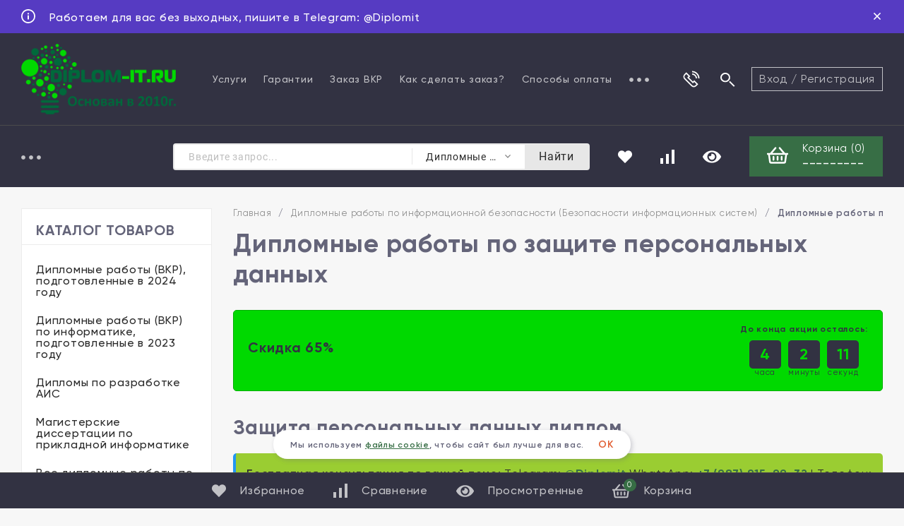

--- FILE ---
content_type: text/html; charset=utf-8
request_url: https://diplom-it.ru/category/informacionnaja-bezopasnost/diplomnye-raboty-po-zashchite-personalnykh-dannykh/
body_size: 52757
content:
<!DOCTYPE html>
<html lang="ru"><head><title>Дипломные работы по защите персональных данных — заказать дипломную работу по информатике от 1 875 руб. на diplom-it.ru — 64</title><meta http-equiv="Content-Type" content="text/html; charset=utf-8"/><meta name="viewport" content="width=device-width, initial-scale=1"/><meta http-equiv="x-ua-compatible" content="IE=edge"/><meta name="keywords" content="диплом по защите персональных данных, диплом защита персональных данных, персональные данные диплом, защита персональных данных диплом, защита персональных данных в организации диплом"/><meta name="description" content="Дипломные работы по защите персональных данных - выполнение в соотвествии с требованиями и ГОСТами, проходящие проверку на Антиплагиат, защита персональных данных диплом"/><link rel="shortcut icon" href="/favicon.ico"/><!-- rss --><link rel="alternate" type="application/rss+xml" title="Diplom-it.ru" href="https://diplom-it.ru/blog/rss/"><link href="/wa-data/public/site/themes/topspeed/css/topspeed.min.css?v1.0.18.48" rel="stylesheet"/><link href="/wa-data/public/site/themes/topspeed/css/fontello.min.css?v1.0.18.48" rel="stylesheet"/><link href="/wa-content/font/ruble/arial/fontface.css" rel="stylesheet"/>  <style>:root {--site-max-width: 1320px;--cheme-color: #6ca300;--cheme-color-hover: #83b735;--body-bg: #f7f7f7;--body-color: #2a2a2a;--b-bg: #6ca300;--b-bg-hover: #83b735;--b-color: #fff;--b-color-hover: #fff;--h-promo-bg: #563BC2;--h-promo-color: #fff;--h-top-bg: #323242;--h-border: #4b4b4b;--h-bottom-bg: #323242;--h-menu-link: rgba(255,255,255,.7);--h-menu-link-hover: #fff;--h-b-menu-link: rgba(255,255,255,.7);--h-b-menu-link-hover: #fff;--h-top-icon: #fff;--h-top-icon-hover: #E05A2D;--h-bot-icon: #fff;--h-bot-icon-hover: rgba(255,255,255,.7);--h-m-bars: #fff;--f-bg: #404050;--f-color: #fff;--f-phone-color: rgba(255,255,255,.9);--f-phone-color-hover: rgba(255,255,255,.7);--f-phone-info: rgba(177,177,187,.5);--f-c-color: rgba(255,255,255,.7);--f-c-color-hover: #fff;--f-menu-catalog: rgba(255,255,255,.7);--f-menu-catalog-hover: #fff;--f-menu-page: #fff;--f-menu-page-hover: rgba(255,255,255,.7);--f-company: rgba(177,177,187,.5);--f-link: rgba(255,255,255,0.7);--f-link-hover: #fff;--mcart: #6ca300;--mcart-hover: #83b735;--mcart-color: #fff;--mcart-color-hover: #fff;--rating-color: #6ca300;--badge-new: #83b735;--badge-low: #ff3100;--badge-best: #f4a51c;--top-brands: #6ca300;--top-brands-hover: #83b735;--s_blocks__promo: #f7f7f7;--s_blocks__hit: #fff;--s_blocks__recommend: #f7f7f7;--s_blocks__new: #f7f7f7;--s_blocks__category: #fff;--s_blocks__promo_block: #5968cc;--s_blocks__des: #fff;--s_blocks__news: #ebebeb;--s_blocks__reviews: #f7f7f7;--s_blocks__brands: #eff4f7;--f-panel-bg: #323242;--f-panel-border: #4b4b4b;--f-panel-color: rgba(255,255,255,0.7);--f-panel-color-hover: #fff;--f-panel-icon: rgba(255,255,255,0.7);--f-panel-icon-hover: #fff;}</style><link href="/wa-apps/shop/plugins/tagsearch/css/frontend.css?1.3.0" rel="stylesheet">
<link href="/wa-data/public/site/themes/topspeed/css/user.css?v1.0.18.48" rel="stylesheet"/><script src="https://code.jquery.com/jquery-1.11.1.min.js"></script><script src="https://code.jquery.com/jquery-migrate-1.2.1.min.js"></script><script src="/wa-apps/shop/plugins/tagsearch/js/frontend.js?1.3.0"></script>
    <style>
         .servicehint { display:inline-block; position:relative; /*float:right;*/ } .servicehint-link { display: inline-block; color: #FFF; background:red; border-radius: 50%; width: 16px; height: 16px; text-align: center; position: relative; text-decoration: none; font-size: 12px; line-height: 18px; } .servicehint-link:before { content:'?'; } .servicehint-baloon { position: absolute; display: block; visibility: hidden; right: -7px; top: 150%; background: rgba(0,0,0,0.75); color: #FFF; padding: 8px 10px 10px 10px; margin-top: 16px; z-index: 3; opacity: 0; font-size: 0.9em; font-weight: 400; line-height: 14px; min-width: 200px; margin-left: -8px; -webkit-transition: all 0.2s ease; -moz-transition: all 0.2s ease; -ms-transition: all 0.2s ease; -o-transition: all 0.2s ease; } .servicehint-baloon::before { content: ''; position: absolute; width: 50%; height: 40px; right: 0; top: -38px; } .servicehint-baloon::after { content: ''; position: absolute; right: 18px; margin-right: -12px; bottom: 100%; width: 0; height: 0; border-style: solid; border-width: 0 12px 12px 12px; border-color: transparent transparent rgba(0,0,0,0.75) transparent; } .servicehint-link:hover + .servicehint-baloon, .servicehint-baloon:hover { opacity: 1; visibility: visible; top: 100%; } .servicehint-text { display: block; margin-bottom: 10px; } .servicehint-text + a { color:#FFF; }
    </style>
<meta property="og:type" content="article" />
<meta property="og:description" content="Дипломные работы по защите персональных данных - выполнение в соотвествии с требованиями и ГОСТами, проходящие проверку на Антиплагиат, защита персональных данных диплом" />
<meta property="og:url" content="https://diplom-it.ru/category/informacionnaja-bezopasnost/diplomnye-raboty-po-zashchite-personalnykh-dannykh/" />
<meta property="og:title" content="Дипломные работы по защите персональных данных - выполнение в соотвествии с требованиями и ГОСТами, проходящие проверку на Антиплагиат, защита персональных данных диплом" />
<!-- Google tag (gtag.js) -->
<script async src="https://www.googletagmanager.com/gtag/js?id=G-PWLRBGJ34V"></script>
<script>
  window.dataLayer = window.dataLayer || [];
  function gtag(){dataLayer.push(arguments);}
  gtag('js', new Date());

  gtag('config', 'G-PWLRBGJ34V');
</script><script type="text/javascript">
  var _gaq = _gaq || [];
  _gaq.push(['_setAccount', 'UA-18195688-3']);
  _gaq.push(['_trackPageview']);
 
  (function() {
      var ga = document.createElement('script'); ga.type = 'text/javascript'; ga.async = true;
      ga.src = ('https:' == document.location.protocol ? 'https://ssl' : 'http://www') + '.google-analytics.com/ga.js';
      var s = document.getElementsByTagName('script')[0]; s.parentNode.insertBefore(ga, s);
  })();
</script><script>window._svg = "/wa-data/public/site/themes/topspeed/img/svg.svg?v1";window.modal_add = true;</script></head><body><div class="h-hidden"><div itemscope="" itemtype="http://schema.org/Organization"><meta itemprop="name" content="Diplom-it.ru"><meta itemprop="address" content=""><meta itemprop="telephone" content="+79879159932"><meta itemprop="url" content="https://diplom-it.ru/"><div itemprop="logo" itemscope="" itemtype="http://schema.org/ImageObject"><link itemprop="contentUrl" href="/wa-data/public/site/themes/topspeed/img/logo.png?v1597757269"><link itemprop="url" href="/wa-data/public/site/themes/topspeed/img/logo.png?v1597757269"></div></div></div><header class="header"><div class="h-promo"><div class="wrap h-promo__wrap"><div class="h-promo__close" data-banner-hash="c81e728d9d4c2f636f067f89cc14862c"><svg class="icon16 i-remove "><use xlink:href="#i-remove"></use></svg></div><div class="h-promo__icon"><svg class="icon20 i-info "><use xlink:href="#i-info"></use></svg></div><div class="h-promo__text">Работаем для вас без выходных, пишите в Telegram: @Diplomit</div></div><a class="h-promo__link" href="https://t.me/Diplomit?text=Хочу_заказать_работу"></a></div><div class="header__top"><div class="header__top-wrap wrap"><div class="header__top-logo"><a class="header__logo" href="/"><img src="/wa-data/public/site/themes/topspeed/img/logo.png?v1597757269?v1.0.18.48" alt="Diplom-it.ru"></a></div><div class="header__top-menu"><ul class="h-menu"><li class="h-menu__item"><a class="h-menu__link" href="/uslugi/">Услуги</a></li><li class="h-menu__item"><a class="h-menu__link" href="/garantii/">Гарантии</a></li><li class="h-menu__item"><a class="h-menu__link" href="/zakaz-novoy-raboty/">Заказ ВКР</a></li><li class="h-menu__item"><a class="h-menu__link" href="/kak-sdelat-zakaz/">Как сделать заказ?</a></li><li class="h-menu__item"><a class="h-menu__link" href="/sposoby-oplaty/">Способы оплаты</a></li><li class="h-menu__item"><a class="h-menu__link" href="/antiplagiat/">Антиплагиат</a></li><li class="h-menu__item"><a class="h-menu__link" href="/reviews/">Отзывы</a></li><li class="h-menu__item"><a class="h-menu__link" href="/aktsii/">Акции</a></li><li class="h-menu__item"><a class="h-menu__link" href="/agreement/">Политика конфиденциальности</a></li><li class="h-menu__item h-menu__yet"><div class="h-menu__link"><svg class="icon6 i-circle "><use xlink:href="#i-circle"></use></svg> <svg class="icon6 i-circle "><use xlink:href="#i-circle"></use></svg> <svg class="icon6 i-circle "><use xlink:href="#i-circle"></use></svg></div><ul class="h-menu__sub h-menu__sub-1 h-menu__sub_right"></ul></li></ul></div><div class="header__top-icon"><div class="header__top-icon-item header__contacts"><div class="header__top-icon-name"><svg class="icon30 i-phone "><use xlink:href="#i-phone"></use></svg><div class="header__top-icon-des">Наши контакты</div></div><div class="header__info header__info-contacts"><div class="header__info-col"><div class="header__info-list"><div class="header__info-title"></div><div class="header__info-phone"><a class="header__info-phone-num" href="tel:"></a><div class="header__info-text"></div></div><div class="header__info-phone"><a class="header__info-phone-num" href="tel:+79879159932">+79879159932</a><div class="header__info-text">Мобильный телефон</div></div></div><div class="header__info-list"><div class="header__info-title">Все мессенджеры</div><div class="header__info-phone"><a class="header__info-phone-num" href="tel:+79879159932">+79879159932</a><div class="header__info-text"></div></div></div><div class="header__info-list"><a class="header__call header__info-link recall_deploy_window" href="#"><svg class="icon20 i-phone "><use xlink:href="#i-phone"></use></svg> заказать звонок</a></div></div><div class="header__info-col"><div class="header__info-list"><div class="header__info-title">Email</div><a class="header__info-link" href="mailto:admin@diplom-it.ru">admin@diplom-it.ru</a></div><div class="header__info-list"><div class="header__info-title"></div></div><div class="header__info-list"><div class="header__info-title">Наши соц. сети</div><div class="soz"><a class="soz__list" href="https://vk.com/diplomit" target="_blank" style="background-color:#365493;"><svg class="icon16 i-vk"><use xlink:href="#i-vk"></use></svg></a><a class="soz__list" href="https://www.facebook.com/diplomitru/" target="_blank" style="background-color:#0274B3;"><svg class="icon16 i-fc"><use xlink:href="#i-fc"></use></svg></a></div></div></div></div></div><div class="header__top-icon-item header__search"><div class="header__top-icon-name"><svg class="icon30 i-search"><use xlink:href="#i-search"></use></svg><div class="header__top-icon-des">Поиск работ</div></div><div class="header__info header__info-search search"><form class="search__form" method="get" action="/search/"><input name="query" class="search__input" type="text" placeholder="Поиск работ" autocomplete="off"><button class="search__button" type="submit"><svg class="icon30 i-search"><use xlink:href="#i-search"></use></svg></button></form><div class="search-res"> </div></div></div></div><div class="header__top-auth"><a class="header__top-auth-link" href="/login/">Вход</a><span class="header__top-auth-sep">/</span><a class="header__top-auth-link" href="/signup/">Регистрация</a></div></div></div><div class="header__bottom"><div class="header__bottom-wrap wrap"><div class="header__bottom-category"><div class="header__bottom-bars"><div class="m-bars"><span class="m-bars__icon"></span></div></div><div class="header__bottom-category-w"><ul class="h-menu"><li class="h-menu__item h-menu__item-p c-menu_hover"><a href="#" class="h-menu__link">Каталог работ <svg class="icon10 i-angle-down"><use xlink:href="#i-angle-down"></use></svg></a><div class="h-menu__col"><div class="wrap"><ul class="dMenu__lv2"><li><a href="/category/diplomnye-raboty-vkr-podgotovlennye-v-2024-godu/">Дипломные работы (ВКР), подготовленные в 2024 году</a></li><li><a href="/category/diplomnye-raboty-vkr-podgotovlennye-v-2023-godu/">Дипломные работы (ВКР) по информатике, подготовленные в 2023 году</a></li><li><a href="/category/diplomy-po-razrabotke-ais/">Дипломы по разработке АИС</a></li><li><a href="/category/magisterskie-dissertatsii-po-prikladnoy-informatike/">Магистерские диссертации по прикладной информатике</a></li><li><a href="/category/vse-raboty/">Все дипломные работы по информатике, размещенные на сайте</a></li><li><a href="/category/diplomnye-raboty-vkr-podgotovlennye-v-2022-godu/">Дипломные работы (ВКР) по информатике, подготовленные в 2022 году</a><ul class="dMenu__lv3"><li><a href="/category/diplomnye-raboty-vkr-podgotovlennye-v-2022-godu/vkr-po-prikladnoy-informatike-2022-goda/">ВКР по прикладной информатике 2022 года</a></li><li><a href="/category/diplomnye-raboty-vkr-podgotovlennye-v-2022-godu/vkr-po-zashchite-informatsii-2022-goda/">ВКР по защите информации 2022 года</a></li></ul></li><li><a href="/category/gotovye-vkr-dlya-mti/">Готовые ВКР для МТИ</a></li><li><a href="/category/vkr-dlya-universiteta-sinergiya/">ВКР для Университета Синергия</a><ul class="dMenu__lv3"><li><a href="/category/vkr-dlya-universiteta-sinergiya/vkr-dlya-sinergii-napravleniyu-podgotovki-09-03-03-prikladnaya-informatika/">ВКР для Синергии направлению подготовки 09.03.03 «Прикладная информатика»</a></li><li><a href="/category/vkr-dlya-universiteta-sinergiya/vkr-sinergii-po-napravleniyu-informatsionnye-sistemy-i-tekhnologii-bakalavriat-profil-informatsionnaya-bezopasnost/">ВКР для Синергии по направлению «Информационные системы и технологии» профиль «Информационная безопасность»</a></li></ul></li><li><a href="/category/diplomnye-raboty-vkr-zashchishchennye-v-2021-godu/">Дипломные работы (ВКР) по информатике, защищенные в 2021 году</a><ul class="dMenu__lv3"><li><a href="/category/diplomnye-raboty-vkr-zashchishchennye-v-2021-godu/diplomnye-raboty-po-prikladnoy-informatike-programmirovaniyu-2021-god/">Дипломные работы по прикладной информатике, программированию, 2021 год</a></li><li><a href="/category/diplomnye-raboty-vkr-zashchishchennye-v-2021-godu/diplomnye-raboty-po-informatsionnoy-bezopasnosti-zashchite-informatsii-2021-god/">Дипломные работы по информационной безопасности, защите информации 2021 год</a></li></ul></li><li><a href="/category/informatika-v-ekonomike/">Дипломные работы по прикладной информатике в экономике (вычислительной технике, разработке информационных систем, АРМ, АИС, ЭИС)</a><ul class="dMenu__lv3"><li><a href="/category/informatika-v-ekonomike/diplomnye-raboty-po-avtomatizatsii-dokumentooborota/">Дипломные работы  по автоматизации документооборота (делопроизводства)</a></li><li><a href="/category/informatika-v-ekonomike/diplomnye-raboty-po-avtomatizatsii-tekhnicheskoy-podderzhki/">Дипломные работы  по автоматизации технической поддержки</a></li><li><a href="/category/informatika-v-ekonomike/diplomnye-raboty-po-avtomatizatsii-skladskogo-ucheta/">Дипломные работы  по автоматизации складского учета</a></li><li><a href="/category/informatika-v-ekonomike/diplomnye-raboty-po-avtomatizatsii-ucheta-klientov-i-raboty-s-nimi/">Дипломные работы  по автоматизации учета клиентов и работы с ними</a></li><li><a href="/category/informatika-v-ekonomike/diplomnye-raboty-po-avtomatizatsii-ucheta-zakupok-i-postavok/">Дипломные работы  по автоматизации учета закупок и поставок</a></li><li><a href="/category/informatika-v-ekonomike/diplomnye-raboty-po-avtomatizatsii-ucheta-orgtekhniki/">Дипломные работы  по автоматизации учета оргтехники</a></li><li><a href="/category/informatika-v-ekonomike/diplomnye-raboty-po-avtomatizatsii-ucheta-personala-kadrovogo-ucheta/">Дипломные работы по автоматизации учета персонала (кадрового учета)</a></li><li><a href="/category/informatika-v-ekonomike/diplomnye-raboty-po-avtomatizatsii-rascheta-kreditosposobnosti/">Дипломные работы по автоматизации расчета кредитоспособности</a></li><li><a href="/category/informatika-v-ekonomike/diplomnye-raboty-po-avtomatizatsii-testirovaniya/">Дипломные работы по автоматизации тестирования</a></li><li><a href="/category/informatika-v-ekonomike/diplomnye-raboty-po-avtomatizatsii-gostinits/">Дипломные работы по автоматизации гостиниц</a></li><li><a href="/category/informatika-v-ekonomike/diplomnye-raboty-po-avtomatizatsii-agentstv-nedvizhimosti/">Дипломные работы по автоматизации агентств недвижимости</a></li><li><a href="/category/informatika-v-ekonomike/diplomnye-raboty-po-avtomatizatsii-transportnykh-logisticheskikh-kompaniy/">Дипломные работы по автоматизации транспортных (логистических) компаний</a></li><li><a href="/category/informatika-v-ekonomike/diplomnye-raboty-po-avtomatizatsii-meditsinskikh-uchrezhdeniy/">Дипломные работы по автоматизации медицинских учреждений</a></li><li><a href="/category/informatika-v-ekonomike/diplomnye-raboty-po-avtomatizatsii-ucheta-deyatelnosti-turagenstv/">Дипломные работы по автоматизации учета деятельности турагенств</a></li><li><a href="/category/informatika-v-ekonomike/diplomnye-raboty-po-avtomatizatsii-ucheta-remonta/">Дипломные работы по автоматизации учета ремонта</a></li><li><a href="/category/informatika-v-ekonomike/diplomnye-raboty-po-avtomatizatsii-avtoservisov/">Дипломные работы по автоматизации автосервисов</a></li><li><a href="/category/informatika-v-ekonomike/diplomnye-raboty-po-avtomatizatsii-bankov/">Дипломные работы по автоматизации банков</a></li><li><a href="/category/informatika-v-ekonomike/diplomnye-raboty-po-avtomatizatsii-restoranov-i-kafe/">Дипломные работы по автоматизации ресторанов и кафе</a></li><li><a href="/category/informatika-v-ekonomike/diplomnye-raboty-po-avtomatizatsii-ucheta-rabochego-vremeni/">Дипломные работы по автоматизации учета рабочего времени</a></li><li><a href="/category/informatika-v-ekonomike/diplomnaya-raboty-po-avtomatizatsii-kontrolya-kachestva/">Дипломные работы по автоматизации контроля качества</a></li></ul></li><li><a href="/category/informacionnaja-bezopasnost/">Дипломные работы по информационной безопасности (Безопасности информационных систем)</a><ul class="dMenu__lv3"><li><a href="/category/informacionnaja-bezopasnost/diplomnye-raboty-po-kriptograficheskoy-zashchite/">Дипломные работы по криптографической защите</a></li><li><a href="/category/informacionnaja-bezopasnost/diplomnye-raboty-dlp/">Дипломные работы по использованию  DLP</a></li><li><a href="/category/informacionnaja-bezopasnost/diplomnye-raboty-po-politike-bezopasnosti/">Дипломные работы по политике безопасности</a></li><li><a href="/category/informacionnaja-bezopasnost/diplomnye-raboty-po-razrabotke-kszi/">Дипломные работы по разработке КСЗИ</a></li><li><a href="/category/informacionnaja-bezopasnost/diplomnye-raboty-po-vnedreniyu-skud/">Дипломные работы по внедрению СКУД</a></li><li><a href="/category/informacionnaja-bezopasnost/diplomnye-raboty-po-antivirusnoy-zashchite/">Дипломные работы по антивирусной защите</a></li><li><a href="/category/informacionnaja-bezopasnost/diplomnye-raboty-po-zashchite-personalnykh-dannykh/">Дипломные работы по защите персональных данных</a></li><li><a href="/category/informacionnaja-bezopasnost/diplomnye-raboty-vpn/">Дипломные работы по организации VPN</a></li></ul></li><li><a href="/category/primery-rabot-po-programmirovaniyu/">Дипломные работы по программированию</a></li><li><a href="/category/lokalnye-vychislitelnye-seti/">Дипломные работы по Локальным вычислительным сетям (Проектирование ЛВС)</a></li><li><a href="/category/razrabotka-internet-magazinov/">Дипломные работы по разработке Интернет-магазинов (ИС электронной коммерции)</a></li><li><a href="/category/razrabotka-sajtov-i-ved-predstavitelstv/">Дипломные работы по разработке сайтов и веб-представительств</a></li><li><a href="/category/diplomnye-raboty-vkr-po-informatike-i-informatsionnoy-bezopasnosti-2020-god/">Дипломные работы, ВКР по информатике и информационной безопасности, 2020 год</a><ul class="dMenu__lv3"><li><a href="/category/diplomnye-raboty-vkr-po-informatike-i-informatsionnoy-bezopasnosti-2020-god/diplomnye-raboty-po-prikladnoy-informatike-i-it-2020-god/">Дипломные работы по прикладной информатике и ИТ, 2020 год</a></li><li><a href="/category/diplomnye-raboty-vkr-po-informatike-i-informatsionnoy-bezopasnosti-2020-god/diplomnye-raboty-po-zashchite-informatsii-2020-god/">Дипломные работы по защите информации, 2020 год</a></li></ul></li><li><a href="/category/obraztsy-diplomnykh-rabot-po-informatike-i-informatsionnym-tekhnologiyam-2019-god/">Дипломные работы по информатике и информационным технологиям, 2019 год</a><ul class="dMenu__lv3"><li><a href="/category/obraztsy-diplomnykh-rabot-po-informatike-i-informatsionnym-tekhnologiyam-2019-god/diplomnye-raboty-po-informatsionnoy-bezopasnosti-2019-god/">Дипломные работы по информационной безопасности 2019 год</a></li><li><a href="/category/obraztsy-diplomnykh-rabot-po-informatike-i-informatsionnym-tekhnologiyam-2019-god/diplomnye-raboty-po-prikladnoy-informatike-v-ekonomike-2019-god/">Дипломные работы по прикладной информатике в экономике 2019 год</a></li></ul></li><li><a href="/category/diplomnye-raboty-po-informatsionnym-tekhnologiyam-2018-god/">Дипломные работы по информационным технологиям 2018 год</a><ul class="dMenu__lv3"><li><a href="/category/diplomnye-raboty-po-informatsionnym-tekhnologiyam-2018-god/diplomnye-raboty-po-prikladnoy-informatike-2018-god/">Дипломные работы по прикладной информатике 2018 год</a></li><li><a href="/category/diplomnye-raboty-po-informatsionnym-tekhnologiyam-2018-god/diplomnye-raboty-po-zashchite-informatsii-2018-goda/">Дипломные работы по защите информации 2018 года</a></li><li><a href="/category/diplomnye-raboty-po-informatsionnym-tekhnologiyam-2018-god/diplomnye-raboty-po-razrabotke-saytov-i-veb-predstavitelstv-2018-goda/">Дипломные  работы по разработке сайтов и веб-представительств 2018 года</a></li></ul></li><li><a href="/category/diplomnye-raboty-po-informatike-i-zashchite-informatsii-2017-goda/">Дипломные работы по информатике и защите информации 2017 года</a><ul class="dMenu__lv3"><li><a href="/category/diplomnye-raboty-po-informatike-i-zashchite-informatsii-2017-goda/diplomnye-raboty-po-informatike-2017-goda/">Дипломные работы по информатике 2017 года</a></li><li><a href="/category/diplomnye-raboty-po-informatike-i-zashchite-informatsii-2017-goda/diplomnye-raboty-2017-goda-po-razrabotke-internet-magazinov/">Дипломные работы 2017 года по разработке Интернет-магазинов</a></li><li><a href="/category/diplomnye-raboty-po-informatike-i-zashchite-informatsii-2017-goda/diplomnye-raboty-po-zashchite-informatsii-2017-god/">Дипломные работы по защите информации 2017 год</a></li><li><a href="/category/diplomnye-raboty-po-informatike-i-zashchite-informatsii-2017-goda/diplomnye-raboty-2017-goda-po-razrabotke-lvs/">Дипломные работы 2017 года по разработке ЛВС</a></li><li><a href="/category/diplomnye-raboty-po-informatike-i-zashchite-informatsii-2017-goda/diplomnye-raboty-2017-goda-po-razrabotke-saytov-i-web-prilozheniy/">Дипломные работы 2017 года по разработке сайтов и web-приложений</a></li></ul></li><li><a href="/category/diplomnye-raboty-po-informatike-i-zashchite-informatsii-2016-goda/">Дипломные работы по информатике и защите информации 2016 года</a><ul class="dMenu__lv3"><li><a href="/category/diplomnye-raboty-po-informatike-i-zashchite-informatsii-2016-goda/diplomnye-raboty-po-prikladnoy-informatike-2016-goda/">Дипломные работы по прикладной информатике 2016 года</a></li><li><a href="/category/diplomnye-raboty-po-informatike-i-zashchite-informatsii-2016-goda/diplomnye-raboty-po-zashchite-informatsii-2016-goda/">Дипломные работы по защите информации 2016 года</a></li><li><a href="/category/diplomnye-raboty-po-informatike-i-zashchite-informatsii-2016-goda/diplomnye-raboty-2016-goda-po-razrabotke-internet-magazinov/">Дипломные работы 2016 года по разработке Интернет-магазинов</a></li><li><a href="/category/diplomnye-raboty-po-informatike-i-zashchite-informatsii-2016-goda/diplomnye-raboty-2016-goda-po-razrabotke-saytov-i-veb-prilogenii/">Дипломные работы 2016 года по разработке сайтов и веб-приложений</a></li><li><a href="/category/diplomnye-raboty-po-informatike-i-zashchite-informatsii-2016-goda/razrabotka-lvs/">Дипломные работы по разработке ЛВС</a></li></ul></li><li><a href="/category/diplomnye-raboty-2015-goda/">Дипломные работы 2015 года</a><ul class="dMenu__lv3"><li><a href="/category/diplomnye-raboty-2015-goda/diplom-po-proektirovaniyu-lvs/">Диплом по проектированию ЛВС</a></li><li><a href="/category/diplomnye-raboty-2015-goda/diplomnye-raboty-po-prikladnoy-informatike-2015-goda/">Дипломные работы по прикладной информатике 2015 года</a></li><li><a href="/category/diplomnye-raboty-2015-goda/diplomnye-po-zashchite-informatsii-2015-god/">Дипломные по защите информации 2015 год</a></li><li><a href="/category/diplomnye-raboty-2015-goda/diplomnye-raboty-po-razrabotke-saytov/">Дипломные работы по разработке сайтов 2015 год</a></li><li><a href="/category/diplomnye-raboty-2015-goda/razrabotka-internet-magazinov/">Разработка Интернет-магазинов 2015 год</a></li></ul></li><li><a href="/category/diplomy-2014-goda/">Дипломные работы по информатике и защите информации  2014 года</a><ul class="dMenu__lv3"><li><a href="/category/diplomy-2014-goda/diplomy-po-razrabotke-lvs/">Дипломы по разработке ЛВС</a></li><li><a href="/category/diplomy-2014-goda/razrabotka-saytov-2014-god/">Разработка сайтов и интернет-магазинов 2014 год</a></li><li><a href="/category/diplomy-2014-goda/diplom-po-prikladnoy-informatike-v-ekonomike-2014-god/">Диплом по прикладной информатике в экономике 2014 год</a></li><li><a href="/category/diplomy-2014-goda/diplomy-po-zashchite-informatsii-2014-goda/">Дипломы по защите информации 2014 года</a></li></ul></li><li><a href="/category/gotovye-raboty-moskovskiy-myezhdunarodnyy-univyersityet/">Готовые работы МОСКОВСКИЙ МЕЖДУНАРОДНЫЙ УНИВЕРСИТЕТ</a></li><li><a href="/category/kursovye-raboty/">Дипломные работы по информатике и защите информации 2013 года</a><ul class="dMenu__lv3"><li><a href="/category/kursovye-raboty/diplomy-2013-goda-na-microsoft-access/">Дипломы 2013 года на Microsoft Access</a></li><li><a href="/category/kursovye-raboty/diplomy-na-delphi-2013-god/">Дипломы на Delphi 2013 год</a></li><li><a href="/category/kursovye-raboty/diplomnye-raboty-2013-goda-po-zashchite-informatsii/">Дипломные работы 2013 года по защите информации</a></li><li><a href="/category/kursovye-raboty/diplomy-na-php/">Дипломы на php 2013 год</a></li></ul></li><li><a href="/category/diplomnye-raboty-po-it-2012-goda-i-ranee/">Дипломные работы по ИТ 2012 года и ранее</a></li><li><a href="/category/diplomy-po-razrabotke-bazy-dannykh/">Дипломы по разработке базы данных</a></li><li><a href="/category/diplom-crm-sistema/">Диплом CRM система</a></li><li><a href="/category/raznoe/">Разное</a></li><li><a href="/category/stati/">Статьи</a></li><li><a href="/category/besplatno/">Бесплатно</a></li></ul></div></div></li><li class="h-menu__item h-menu__item-p h-menu__yet c-menu_hover"><div class="h-menu__link"><svg class="icon6 i-circle "><use xlink:href="#i-circle"></use></svg> <svg class="icon6 i-circle "><use xlink:href="#i-circle"></use></svg> <svg class="icon6 i-circle "><use xlink:href="#i-circle"></use></svg></div><div class="h-menu__col"><div class="wrap"><ul class="dMenu__lv2 dMenu__c-1"></ul></div></div></li></ul></div></div><div class="search search__catalog"><div class="js-searchpro__field-wrapper" id="searchpro-field-wrapper-6973a87fe896b" >
		<div class="js-searchpro__field" style="display: none;">
	<div class="searchpro__field">
	<div class="searchpro__field-container js-searchpro__field-container">
		<div class="searchpro__field-input-container">
			<input class="searchpro__field-input js-searchpro__field-input" autocomplete="off"
			       placeholder="Введите запрос..."/>
			<div class="searchpro__field-clear-button js-searchpro__field-clear-button" style="display: none;"></div>
		</div>
					
			
																	<div class="searchpro__field-categories-container">
				<input type="hidden" name="category_id"
				       value="595"
				       class="js-searchpro__field-category-input"/>
				<div class="searchpro__field-categories-label js-searchpro__field-category-selector">
                    <span>
                        	                        Дипломные работы по защите персональных данных
                                            </span>
				</div>
				<ul class="searchpro__field-categories-list js-searchpro__field-categories-list">
					<li class="js-searchpro__field-category searchpro__field-category searchpro__field-category-all selected"
					    data-id="0">Все категории
					</li>
					
																<li class="js-searchpro__field-category searchpro__field-category" data-id="682"
						    title="Дипломные работы (ВКР), подготовленные в 2024 году">
							<span>
								Дипломные работы (ВКР), подготовленные в 2024 году
							</span>
						</li>
																	<li class="js-searchpro__field-category searchpro__field-category" data-id="681"
						    title="Дипломные работы (ВКР) по информатике, подготовленные в 2023 году">
							<span>
								Дипломные работы (ВКР) по информатике, подготовленные в 2023 году
							</span>
						</li>
																	<li class="js-searchpro__field-category searchpro__field-category" data-id="652"
						    title="Дипломы по разработке АИС">
							<span>
								Дипломы по разработке АИС
							</span>
						</li>
																	<li class="js-searchpro__field-category searchpro__field-category" data-id="651"
						    title="Магистерские диссертации по прикладной информатике">
							<span>
								Магистерские диссертации по прикладной информатике
							</span>
						</li>
																	<li class="js-searchpro__field-category searchpro__field-category" data-id="650"
						    title="Все дипломные работы по информатике, размещенные на сайте">
							<span>
								Все дипломные работы по информатике, размещенные на сайте
							</span>
						</li>
																	<li class="js-searchpro__field-category searchpro__field-category" data-id="647"
						    title="Дипломные работы (ВКР) по информатике, подготовленные в 2022 году">
							<span>
								Дипломные работы (ВКР) по информатике, подготовленные в 2022 году
							</span>
						</li>
																	<li class="js-searchpro__field-category searchpro__field-category" data-id="684"
						    title="Готовые ВКР для МТИ">
							<span>
								Готовые ВКР для МТИ
							</span>
						</li>
																	<li class="js-searchpro__field-category searchpro__field-category" data-id="644"
						    title="ВКР для Университета Синергия">
							<span>
								ВКР для Университета Синергия
							</span>
						</li>
																	<li class="js-searchpro__field-category searchpro__field-category" data-id="641"
						    title="Дипломные работы (ВКР) по информатике, защищенные в 2021 году">
							<span>
								Дипломные работы (ВКР) по информатике, защищенные в 2021 году
							</span>
						</li>
																	<li class="js-searchpro__field-category searchpro__field-category" data-id="556"
						    title="Дипломные работы по прикладной информатике в экономике (вычислительной технике, разработке информационных систем, АРМ, АИС, ЭИС)">
							<span>
								Дипломные работы по прикладной информатике в экономике (вычислительной технике, разработке информационных систем, АРМ, АИС, ЭИС)
							</span>
						</li>
																	<li class="js-searchpro__field-category searchpro__field-category" data-id="557"
						    title="Дипломные работы по информационной безопасности (Безопасности информационных систем)">
							<span>
								Дипломные работы по информационной безопасности (Безопасности информационных систем)
							</span>
						</li>
																	<li class="js-searchpro__field-category searchpro__field-category" data-id="580"
						    title="Дипломные работы по программированию">
							<span>
								Дипломные работы по программированию
							</span>
						</li>
																	<li class="js-searchpro__field-category searchpro__field-category" data-id="558"
						    title="Дипломные работы по Локальным вычислительным сетям (Проектирование ЛВС)">
							<span>
								Дипломные работы по Локальным вычислительным сетям (Проектирование ЛВС)
							</span>
						</li>
																	<li class="js-searchpro__field-category searchpro__field-category" data-id="560"
						    title="Дипломные работы по разработке Интернет-магазинов (ИС электронной коммерции)">
							<span>
								Дипломные работы по разработке Интернет-магазинов (ИС электронной коммерции)
							</span>
						</li>
																	<li class="js-searchpro__field-category searchpro__field-category" data-id="567"
						    title="Дипломные работы по разработке сайтов и веб-представительств">
							<span>
								Дипломные работы по разработке сайтов и веб-представительств
							</span>
						</li>
																	<li class="js-searchpro__field-category searchpro__field-category" data-id="640"
						    title="Дипломные работы, ВКР по информатике и информационной безопасности, 2020 год">
							<span>
								Дипломные работы, ВКР по информатике и информационной безопасности, 2020 год
							</span>
						</li>
																	<li class="js-searchpro__field-category searchpro__field-category" data-id="633"
						    title="Дипломные работы по информатике и информационным технологиям, 2019 год">
							<span>
								Дипломные работы по информатике и информационным технологиям, 2019 год
							</span>
						</li>
																	<li class="js-searchpro__field-category searchpro__field-category" data-id="607"
						    title="Дипломные работы по информационным технологиям 2018 год">
							<span>
								Дипломные работы по информационным технологиям 2018 год
							</span>
						</li>
																	<li class="js-searchpro__field-category searchpro__field-category" data-id="600"
						    title="Дипломные работы по информатике и защите информации 2017 года">
							<span>
								Дипломные работы по информатике и защите информации 2017 года
							</span>
						</li>
																	<li class="js-searchpro__field-category searchpro__field-category" data-id="587"
						    title="Дипломные работы по информатике и защите информации 2016 года">
							<span>
								Дипломные работы по информатике и защите информации 2016 года
							</span>
						</li>
																	<li class="js-searchpro__field-category searchpro__field-category" data-id="581"
						    title="Дипломные работы 2015 года">
							<span>
								Дипломные работы 2015 года
							</span>
						</li>
																	<li class="js-searchpro__field-category searchpro__field-category" data-id="575"
						    title="Дипломные работы по информатике и защите информации  2014 года">
							<span>
								Дипломные работы по информатике и защите информации  2014 года
							</span>
						</li>
																	<li class="js-searchpro__field-category searchpro__field-category" data-id="683"
						    title="Готовые работы МОСКОВСКИЙ МЕЖДУНАРОДНЫЙ УНИВЕРСИТЕТ">
							<span>
								Готовые работы МОСКОВСКИЙ МЕЖДУНАРОДНЫЙ УНИВЕРСИТЕТ
							</span>
						</li>
																	<li class="js-searchpro__field-category searchpro__field-category" data-id="562"
						    title="Дипломные работы по информатике и защите информации 2013 года">
							<span>
								Дипломные работы по информатике и защите информации 2013 года
							</span>
						</li>
																	<li class="js-searchpro__field-category searchpro__field-category" data-id="636"
						    title="Дипломные работы по ИТ 2012 года и ранее">
							<span>
								Дипломные работы по ИТ 2012 года и ранее
							</span>
						</li>
																	<li class="js-searchpro__field-category searchpro__field-category" data-id="653"
						    title="Дипломы по разработке базы данных">
							<span>
								Дипломы по разработке базы данных
							</span>
						</li>
																	<li class="js-searchpro__field-category searchpro__field-category" data-id="657"
						    title="Диплом CRM система">
							<span>
								Диплом CRM система
							</span>
						</li>
																	<li class="js-searchpro__field-category searchpro__field-category" data-id="559"
						    title="Разное">
							<span>
								Разное
							</span>
						</li>
																	<li class="js-searchpro__field-category searchpro__field-category" data-id="566"
						    title="Статьи">
							<span>
								Статьи
							</span>
						</li>
																	<li class="js-searchpro__field-category searchpro__field-category" data-id="561"
						    title="Бесплатно">
							<span>
								Бесплатно
							</span>
						</li>
															</ul>
			</div>
				<div class="searchpro__field-button-container">
			<div class="searchpro__field-button js-searchpro__field-button">Найти</div>
		</div>
	</div>
</div>

</div>

<script type="text/javascript">
	(function($) {
		var create_field = function(field) {
			new field('searchpro-field-wrapper-6973a87fe896b', {"dropdown_status":true,"category_status":true,"dropdown_min_length":3,"history_cookie_key":"shop_searchpro_search_history","popular_status":true,"popular_max_count":5,"history_status":true,"history_search_status":true,"history_max_count":5,"clear_button_status":true,"helper_dropdown":{"current":"<div class=\"searchpro__dropdown\">\n\t<div class=\"searchpro__dropdown-group searchpro__dropdown-group-history\">\n\t\t\t\t\t<div class=\"searchpro__dropdown-group-title\">\n\t\t\t\t\u041f\u043e\u043f\u0443\u043b\u044f\u0440\u043d\u044b\u0435 \u0437\u0430\u043f\u0440\u043e\u0441\u044b\n\t\t\t<\/div>\n\t\t\t<div class=\"searchpro__dropdown-group-entities js-searchpro__dropdown-entities\">\n\t\t\t\t\t\t\t\t\t<a class=\"searchpro__dropdown-entity js-searchpro__dropdown-entity\"\n\t\t\t\t\t   data-action=\"value:data-value\" data-value=\"\u0440\u0430\u0437\u0440\u0430\u0431\u043e\u0442\u043a\u0430 \u0441\u0438\u0441\u0442\u0435\u043c\u044b \u0431\u0435\u0437\u043e\u043f\u0430\u0441\u043d\u043e\u0441\u0442\u0438 \u0438\u043d\u0442\u0435\u0440\u043d\u0435\u0442-\u043c\u0430\u0433\u0430\u0437\u0438\u043d\u0430\" href=\"\/search\/%D1%80%D0%B0%D0%B7%D1%80%D0%B0%D0%B1%D0%BE%D1%82%D0%BA%D0%B0+%D1%81%D0%B8%D1%81%D1%82%D0%B5%D0%BC%D1%8B+%D0%B1%D0%B5%D0%B7%D0%BE%D0%BF%D0%B0%D1%81%D0%BD%D0%BE%D1%81%D1%82%D0%B8+%D0%B8%D0%BD%D1%82%D0%B5%D1%80%D0%BD%D0%B5%D1%82-%D0%BC%D0%B0%D0%B3%D0%B0%D0%B7%D0%B8%D0%BD%D0%B0\/\">\n\t\t\t\t\t\t\u0440\u0430\u0437\u0440\u0430\u0431\u043e\u0442\u043a\u0430 \u0441\u0438\u0441\u0442\u0435\u043c\u044b \u0431\u0435\u0437\u043e\u043f\u0430\u0441\u043d\u043e\u0441\u0442\u0438 \u0438\u043d\u0442\u0435\u0440\u043d\u0435\u0442-\u043c\u0430\u0433\u0430\u0437\u0438\u043d\u0430\n\n\t\t\t\t\t\t\t\t\t\t\t<\/a>\n\t\t\t\t\t\t\t\t\t<a class=\"searchpro__dropdown-entity js-searchpro__dropdown-entity\"\n\t\t\t\t\t   data-action=\"value:data-value\" data-value=\"\u0440\u0430\u0437\u0440\u0430\u0431\u043e\u0442\u043a\u0430 \u0441\u0440\u0435\u0434\u0441\u0442\u0432 \u043f\u043e\u0432\u044b\u0448\u0435\u043d\u0438\u044f \u044d\u0444\u0444\u0435\u043a\u0442\u0438\u0432\u043d\u043e\u0441\u0442\u0438 \u0444\u0443\u043d\u043a\u0446\u0438\u043e\u043d\u0438\u0440\u043e\u0432\u0430\u043d\u0438\u044f \u0441\u0438\u0441\u0442\u0435\u043c\u044b \u0437\u0430\u0449\u0438\u0442\u044b \u0434\u0430\u043d\u043d\u044b\u0445 \u0432 \u043b\u043e\u043a\u0430\u043b\u044c\u043d\u043e\u0439 \u0432\u044b\u0447\u0438\u0441\u043b\u0438\u0442\u0435\u043b\u044c\u043d\u043e\u0439 \u0441\u0435\u0442\u0438 \u043e\u0440\u0433\u0430\u043d\u0438\u0437\u0430\u0446\u0438\u0438\" href=\"\/search\/%D1%80%D0%B0%D0%B7%D1%80%D0%B0%D0%B1%D0%BE%D1%82%D0%BA%D0%B0+%D1%81%D1%80%D0%B5%D0%B4%D1%81%D1%82%D0%B2+%D0%BF%D0%BE%D0%B2%D1%8B%D1%88%D0%B5%D0%BD%D0%B8%D1%8F+%D1%8D%D1%84%D1%84%D0%B5%D0%BA%D1%82%D0%B8%D0%B2%D0%BD%D0%BE%D1%81%D1%82%D0%B8+%D1%84%D1%83%D0%BD%D0%BA%D1%86%D0%B8%D0%BE%D0%BD%D0%B8%D1%80%D0%BE%D0%B2%D0%B0%D0%BD%D0%B8%D1%8F+%D1%81%D0%B8%D1%81%D1%82%D0%B5%D0%BC%D1%8B+%D0%B7%D0%B0%D1%89%D0%B8%D1%82%D1%8B+%D0%B4%D0%B0%D0%BD%D0%BD%D1%8B%D1%85+%D0%B2+%D0%BB%D0%BE%D0%BA%D0%B0%D0%BB%D1%8C%D0%BD%D0%BE%D0%B9+%D0%B2%D1%8B%D1%87%D0%B8%D1%81%D0%BB%D0%B8%D1%82%D0%B5%D0%BB%D1%8C%D0%BD%D0%BE%D0%B9+%D1%81%D0%B5%D1%82%D0%B8+%D0%BE%D1%80%D0%B3%D0%B0%D0%BD%D0%B8%D0%B7%D0%B0%D1%86%D0%B8%D0%B8\/\">\n\t\t\t\t\t\t\u0440\u0430\u0437\u0440\u0430\u0431\u043e\u0442\u043a\u0430 \u0441\u0440\u0435\u0434\u0441\u0442\u0432 \u043f\u043e\u0432\u044b\u0448\u0435\u043d\u0438\u044f \u044d\u0444\u0444\u0435\u043a\u0442\u0438\u0432\u043d\u043e\u0441\u0442\u0438 \u0444\u0443\u043d\u043a\u0446\u0438\u043e\u043d\u0438\u0440\u043e\u0432\u0430\u043d\u0438\u044f \u0441\u0438\u0441\u0442\u0435\u043c\u044b \u0437\u0430\u0449\u0438\u0442\u044b \u0434\u0430\u043d\u043d\u044b\u0445 \u0432 \u043b\u043e\u043a\u0430\u043b\u044c\u043d\u043e\u0439 \u0432\u044b\u0447\u0438\u0441\u043b\u0438\u0442\u0435\u043b\u044c\u043d\u043e\u0439 \u0441\u0435\u0442\u0438 \u043e\u0440\u0433\u0430\u043d\u0438\u0437\u0430\u0446\u0438\u0438\n\n\t\t\t\t\t\t\t\t\t\t\t<\/a>\n\t\t\t\t\t\t\t\t\t<a class=\"searchpro__dropdown-entity js-searchpro__dropdown-entity\"\n\t\t\t\t\t   data-action=\"value:data-value\" data-value=\"\u043a\u0430\u043b\u0435\u043d\u0434\u0430\u0440\" href=\"\/search\/648\/%D0%BA%D0%B0%D0%BB%D0%B5%D0%BD%D0%B4%D0%B0%D1%80\/\">\n\t\t\t\t\t\t\u043a\u0430\u043b\u0435\u043d\u0434\u0430\u0440\n\n\t\t\t\t\t\t\t\t\t\t\t\t\t\t\t\t\t\t\t\t\t\t\t\t\t\t\t\t\t\t\t\t\t\t\t\t\t\t\t\t\t\t\t<span class=\"searchpro__dropdown-entity_subname\">\n\t\t\t\t\t\t  \t\t        \u0412\u041a\u0420 \u043f\u043e \u043f\u0440\u0438\u043a\u043b\u0430\u0434\u043d\u043e\u0439 \u0438\u043d\u0444\u043e\u0440\u043c\u0430\u0442\u0438\u043a\u0435 2022 \u0433\u043e\u0434\u0430\n\t\t\t\t\t\t\t\t\t<\/span>\n\t\t\t\t\t\t\t\t\t\t\t<\/a>\n\t\t\t\t\t\t\t\t\t<a class=\"searchpro__dropdown-entity js-searchpro__dropdown-entity\"\n\t\t\t\t\t   data-action=\"value:data-value\" data-value=\"\u043a\u0430\u043b\u0435\u043d\u0434\u0430\u0440\" href=\"\/search\/%D0%BA%D0%B0%D0%BB%D0%B5%D0%BD%D0%B4%D0%B0%D1%80\/\">\n\t\t\t\t\t\t\u043a\u0430\u043b\u0435\u043d\u0434\u0430\u0440\n\n\t\t\t\t\t\t\t\t\t\t\t<\/a>\n\t\t\t\t\t\t\t\t\t<a class=\"searchpro__dropdown-entity js-searchpro__dropdown-entity\"\n\t\t\t\t\t   data-action=\"value:data-value\" data-value=\"\u0440\u0430\u0437\u0440\u0430\u0431\u043e\u0442\u043a\u0430 \u0441\u0440\u0435\u0434\u0441\u0442\u0432 \u043f\u043e\u0432\u044b\u0448\u0435\u043d\u0438\u044f \u044d\u0444\u0444\u0435\u043a\u0442\u0438\u0432\u043d\u043e\u0441\u0442\u0438 \u0444\u0443\u043d\u043a\u0446\u0438\u043e\u043d\u0438\u0440\u043e\u0432\u0430\u043d\u0438\u044f \u0441\u0438\u0441\u0442\u0435\u043c\u044b \u0437\u0430\u0449\u0438\u0442\u044b \u0434\u0430\u043d\u043d\u044b\u0445 \u0432 \u043b\u043e\u043a\u0430\u043b\u044c\u043d\u043e\u0439 \u0432\u044b\u0447\u0438\u0441\u043b\u0438\u0442\u0435\u043b\u044c\u043d\u043e\u0439 \u0441\u0435\u0442\u0438 \u043e\u0440\u0433\u0430\u043d\u0438\u0437\u0430\u0446\u0438\u0438\" href=\"\/search\/560\/%D1%80%D0%B0%D0%B7%D1%80%D0%B0%D0%B1%D0%BE%D1%82%D0%BA%D0%B0+%D1%81%D1%80%D0%B5%D0%B4%D1%81%D1%82%D0%B2+%D0%BF%D0%BE%D0%B2%D1%8B%D1%88%D0%B5%D0%BD%D0%B8%D1%8F+%D1%8D%D1%84%D1%84%D0%B5%D0%BA%D1%82%D0%B8%D0%B2%D0%BD%D0%BE%D1%81%D1%82%D0%B8+%D1%84%D1%83%D0%BD%D0%BA%D1%86%D0%B8%D0%BE%D0%BD%D0%B8%D1%80%D0%BE%D0%B2%D0%B0%D0%BD%D0%B8%D1%8F+%D1%81%D0%B8%D1%81%D1%82%D0%B5%D0%BC%D1%8B+%D0%B7%D0%B0%D1%89%D0%B8%D1%82%D1%8B+%D0%B4%D0%B0%D0%BD%D0%BD%D1%8B%D1%85+%D0%B2+%D0%BB%D0%BE%D0%BA%D0%B0%D0%BB%D1%8C%D0%BD%D0%BE%D0%B9+%D0%B2%D1%8B%D1%87%D0%B8%D1%81%D0%BB%D0%B8%D1%82%D0%B5%D0%BB%D1%8C%D0%BD%D0%BE%D0%B9+%D1%81%D0%B5%D1%82%D0%B8+%D0%BE%D1%80%D0%B3%D0%B0%D0%BD%D0%B8%D0%B7%D0%B0%D1%86%D0%B8%D0%B8\/\">\n\t\t\t\t\t\t\u0440\u0430\u0437\u0440\u0430\u0431\u043e\u0442\u043a\u0430 \u0441\u0440\u0435\u0434\u0441\u0442\u0432 \u043f\u043e\u0432\u044b\u0448\u0435\u043d\u0438\u044f \u044d\u0444\u0444\u0435\u043a\u0442\u0438\u0432\u043d\u043e\u0441\u0442\u0438 \u0444\u0443\u043d\u043a\u0446\u0438\u043e\u043d\u0438\u0440\u043e\u0432\u0430\u043d\u0438\u044f \u0441\u0438\u0441\u0442\u0435\u043c\u044b \u0437\u0430\u0449\u0438\u0442\u044b \u0434\u0430\u043d\u043d\u044b\u0445 \u0432 \u043b\u043e\u043a\u0430\u043b\u044c\u043d\u043e\u0439 \u0432\u044b\u0447\u0438\u0441\u043b\u0438\u0442\u0435\u043b\u044c\u043d\u043e\u0439 \u0441\u0435\u0442\u0438 \u043e\u0440\u0433\u0430\u043d\u0438\u0437\u0430\u0446\u0438\u0438\n\n\t\t\t\t\t\t\t\t\t\t\t\t\t\t\t\t\t\t\t\t\t\t\t\t\t\t\t\t\t\t\t\t\t\t\t\t\t\t\t\t\t\t\t<span class=\"searchpro__dropdown-entity_subname\">\n\t\t\t\t\t\t  \t\t        \u0414\u0438\u043f\u043b\u043e\u043c\u043d\u044b\u0435 \u0440\u0430\u0431\u043e\u0442\u044b \u043f\u043e \u0440\u0430\u0437\u0440\u0430\u0431\u043e\u0442\u043a\u0435 \u0418\u043d\u0442\u0435\u0440\u043d\u0435\u0442-\u043c\u0430\u0433\u0430\u0437\u0438\u043d\u043e\u0432 (\u0418\u0421 \u044d\u043b\u0435\u043a\u0442\u0440\u043e\u043d\u043d\u043e\u0439 \u043a\u043e\u043c\u043c\u0435\u0440\u0446\u0438\u0438)\n\t\t\t\t\t\t\t\t\t<\/span>\n\t\t\t\t\t\t\t\t\t\t\t<\/a>\n\t\t\t\t\t\t\t<\/div>\n\t\t\t\t<div class=\"js-searchpro__dropdown-history\">\n\t\t\t\t\t<\/div>\n\t<\/div>\n<\/div>\n","template":"<div class=\"searchpro__dropdown\">\n\t<div class=\"searchpro__dropdown-group searchpro__dropdown-group-history\">\n\t\t\t\t\t<div class=\"searchpro__dropdown-group-title\">\n\t\t\t\t\u041f\u043e\u043f\u0443\u043b\u044f\u0440\u043d\u044b\u0435 \u0437\u0430\u043f\u0440\u043e\u0441\u044b\n\t\t\t<\/div>\n\t\t\t<div class=\"searchpro__dropdown-group-entities js-searchpro__dropdown-entities\">\n\t\t\t\t\t\t\t\t\t<a class=\"searchpro__dropdown-entity js-searchpro__dropdown-entity\"\n\t\t\t\t\t   data-action=\"value:data-value\" data-value=\"\u0440\u0430\u0437\u0440\u0430\u0431\u043e\u0442\u043a\u0430 \u0441\u0438\u0441\u0442\u0435\u043c\u044b \u0431\u0435\u0437\u043e\u043f\u0430\u0441\u043d\u043e\u0441\u0442\u0438 \u0438\u043d\u0442\u0435\u0440\u043d\u0435\u0442-\u043c\u0430\u0433\u0430\u0437\u0438\u043d\u0430\" href=\"\/search\/%D1%80%D0%B0%D0%B7%D1%80%D0%B0%D0%B1%D0%BE%D1%82%D0%BA%D0%B0+%D1%81%D0%B8%D1%81%D1%82%D0%B5%D0%BC%D1%8B+%D0%B1%D0%B5%D0%B7%D0%BE%D0%BF%D0%B0%D1%81%D0%BD%D0%BE%D1%81%D1%82%D0%B8+%D0%B8%D0%BD%D1%82%D0%B5%D1%80%D0%BD%D0%B5%D1%82-%D0%BC%D0%B0%D0%B3%D0%B0%D0%B7%D0%B8%D0%BD%D0%B0\/\">\n\t\t\t\t\t\t\u0440\u0430\u0437\u0440\u0430\u0431\u043e\u0442\u043a\u0430 \u0441\u0438\u0441\u0442\u0435\u043c\u044b \u0431\u0435\u0437\u043e\u043f\u0430\u0441\u043d\u043e\u0441\u0442\u0438 \u0438\u043d\u0442\u0435\u0440\u043d\u0435\u0442-\u043c\u0430\u0433\u0430\u0437\u0438\u043d\u0430\n\n\t\t\t\t\t\t\t\t\t\t\t<\/a>\n\t\t\t\t\t\t\t\t\t<a class=\"searchpro__dropdown-entity js-searchpro__dropdown-entity\"\n\t\t\t\t\t   data-action=\"value:data-value\" data-value=\"\u0440\u0430\u0437\u0440\u0430\u0431\u043e\u0442\u043a\u0430 \u0441\u0440\u0435\u0434\u0441\u0442\u0432 \u043f\u043e\u0432\u044b\u0448\u0435\u043d\u0438\u044f \u044d\u0444\u0444\u0435\u043a\u0442\u0438\u0432\u043d\u043e\u0441\u0442\u0438 \u0444\u0443\u043d\u043a\u0446\u0438\u043e\u043d\u0438\u0440\u043e\u0432\u0430\u043d\u0438\u044f \u0441\u0438\u0441\u0442\u0435\u043c\u044b \u0437\u0430\u0449\u0438\u0442\u044b \u0434\u0430\u043d\u043d\u044b\u0445 \u0432 \u043b\u043e\u043a\u0430\u043b\u044c\u043d\u043e\u0439 \u0432\u044b\u0447\u0438\u0441\u043b\u0438\u0442\u0435\u043b\u044c\u043d\u043e\u0439 \u0441\u0435\u0442\u0438 \u043e\u0440\u0433\u0430\u043d\u0438\u0437\u0430\u0446\u0438\u0438\" href=\"\/search\/%D1%80%D0%B0%D0%B7%D1%80%D0%B0%D0%B1%D0%BE%D1%82%D0%BA%D0%B0+%D1%81%D1%80%D0%B5%D0%B4%D1%81%D1%82%D0%B2+%D0%BF%D0%BE%D0%B2%D1%8B%D1%88%D0%B5%D0%BD%D0%B8%D1%8F+%D1%8D%D1%84%D1%84%D0%B5%D0%BA%D1%82%D0%B8%D0%B2%D0%BD%D0%BE%D1%81%D1%82%D0%B8+%D1%84%D1%83%D0%BD%D0%BA%D1%86%D0%B8%D0%BE%D0%BD%D0%B8%D1%80%D0%BE%D0%B2%D0%B0%D0%BD%D0%B8%D1%8F+%D1%81%D0%B8%D1%81%D1%82%D0%B5%D0%BC%D1%8B+%D0%B7%D0%B0%D1%89%D0%B8%D1%82%D1%8B+%D0%B4%D0%B0%D0%BD%D0%BD%D1%8B%D1%85+%D0%B2+%D0%BB%D0%BE%D0%BA%D0%B0%D0%BB%D1%8C%D0%BD%D0%BE%D0%B9+%D0%B2%D1%8B%D1%87%D0%B8%D1%81%D0%BB%D0%B8%D1%82%D0%B5%D0%BB%D1%8C%D0%BD%D0%BE%D0%B9+%D1%81%D0%B5%D1%82%D0%B8+%D0%BE%D1%80%D0%B3%D0%B0%D0%BD%D0%B8%D0%B7%D0%B0%D1%86%D0%B8%D0%B8\/\">\n\t\t\t\t\t\t\u0440\u0430\u0437\u0440\u0430\u0431\u043e\u0442\u043a\u0430 \u0441\u0440\u0435\u0434\u0441\u0442\u0432 \u043f\u043e\u0432\u044b\u0448\u0435\u043d\u0438\u044f \u044d\u0444\u0444\u0435\u043a\u0442\u0438\u0432\u043d\u043e\u0441\u0442\u0438 \u0444\u0443\u043d\u043a\u0446\u0438\u043e\u043d\u0438\u0440\u043e\u0432\u0430\u043d\u0438\u044f \u0441\u0438\u0441\u0442\u0435\u043c\u044b \u0437\u0430\u0449\u0438\u0442\u044b \u0434\u0430\u043d\u043d\u044b\u0445 \u0432 \u043b\u043e\u043a\u0430\u043b\u044c\u043d\u043e\u0439 \u0432\u044b\u0447\u0438\u0441\u043b\u0438\u0442\u0435\u043b\u044c\u043d\u043e\u0439 \u0441\u0435\u0442\u0438 \u043e\u0440\u0433\u0430\u043d\u0438\u0437\u0430\u0446\u0438\u0438\n\n\t\t\t\t\t\t\t\t\t\t\t<\/a>\n\t\t\t\t\t\t\t\t\t<a class=\"searchpro__dropdown-entity js-searchpro__dropdown-entity\"\n\t\t\t\t\t   data-action=\"value:data-value\" data-value=\"\u043a\u0430\u043b\u0435\u043d\u0434\u0430\u0440\" href=\"\/search\/648\/%D0%BA%D0%B0%D0%BB%D0%B5%D0%BD%D0%B4%D0%B0%D1%80\/\">\n\t\t\t\t\t\t\u043a\u0430\u043b\u0435\u043d\u0434\u0430\u0440\n\n\t\t\t\t\t\t\t\t\t\t\t\t\t\t\t\t\t\t\t\t\t\t\t\t\t\t\t\t\t\t\t\t\t\t\t\t\t\t\t\t\t\t\t<span class=\"searchpro__dropdown-entity_subname\">\n\t\t\t\t\t\t  \t\t        \u0412\u041a\u0420 \u043f\u043e \u043f\u0440\u0438\u043a\u043b\u0430\u0434\u043d\u043e\u0439 \u0438\u043d\u0444\u043e\u0440\u043c\u0430\u0442\u0438\u043a\u0435 2022 \u0433\u043e\u0434\u0430\n\t\t\t\t\t\t\t\t\t<\/span>\n\t\t\t\t\t\t\t\t\t\t\t<\/a>\n\t\t\t\t\t\t\t\t\t<a class=\"searchpro__dropdown-entity js-searchpro__dropdown-entity\"\n\t\t\t\t\t   data-action=\"value:data-value\" data-value=\"\u043a\u0430\u043b\u0435\u043d\u0434\u0430\u0440\" href=\"\/search\/%D0%BA%D0%B0%D0%BB%D0%B5%D0%BD%D0%B4%D0%B0%D1%80\/\">\n\t\t\t\t\t\t\u043a\u0430\u043b\u0435\u043d\u0434\u0430\u0440\n\n\t\t\t\t\t\t\t\t\t\t\t<\/a>\n\t\t\t\t\t\t\t\t\t<a class=\"searchpro__dropdown-entity js-searchpro__dropdown-entity\"\n\t\t\t\t\t   data-action=\"value:data-value\" data-value=\"\u0440\u0430\u0437\u0440\u0430\u0431\u043e\u0442\u043a\u0430 \u0441\u0440\u0435\u0434\u0441\u0442\u0432 \u043f\u043e\u0432\u044b\u0448\u0435\u043d\u0438\u044f \u044d\u0444\u0444\u0435\u043a\u0442\u0438\u0432\u043d\u043e\u0441\u0442\u0438 \u0444\u0443\u043d\u043a\u0446\u0438\u043e\u043d\u0438\u0440\u043e\u0432\u0430\u043d\u0438\u044f \u0441\u0438\u0441\u0442\u0435\u043c\u044b \u0437\u0430\u0449\u0438\u0442\u044b \u0434\u0430\u043d\u043d\u044b\u0445 \u0432 \u043b\u043e\u043a\u0430\u043b\u044c\u043d\u043e\u0439 \u0432\u044b\u0447\u0438\u0441\u043b\u0438\u0442\u0435\u043b\u044c\u043d\u043e\u0439 \u0441\u0435\u0442\u0438 \u043e\u0440\u0433\u0430\u043d\u0438\u0437\u0430\u0446\u0438\u0438\" href=\"\/search\/560\/%D1%80%D0%B0%D0%B7%D1%80%D0%B0%D0%B1%D0%BE%D1%82%D0%BA%D0%B0+%D1%81%D1%80%D0%B5%D0%B4%D1%81%D1%82%D0%B2+%D0%BF%D0%BE%D0%B2%D1%8B%D1%88%D0%B5%D0%BD%D0%B8%D1%8F+%D1%8D%D1%84%D1%84%D0%B5%D0%BA%D1%82%D0%B8%D0%B2%D0%BD%D0%BE%D1%81%D1%82%D0%B8+%D1%84%D1%83%D0%BD%D0%BA%D1%86%D0%B8%D0%BE%D0%BD%D0%B8%D1%80%D0%BE%D0%B2%D0%B0%D0%BD%D0%B8%D1%8F+%D1%81%D0%B8%D1%81%D1%82%D0%B5%D0%BC%D1%8B+%D0%B7%D0%B0%D1%89%D0%B8%D1%82%D1%8B+%D0%B4%D0%B0%D0%BD%D0%BD%D1%8B%D1%85+%D0%B2+%D0%BB%D0%BE%D0%BA%D0%B0%D0%BB%D1%8C%D0%BD%D0%BE%D0%B9+%D0%B2%D1%8B%D1%87%D0%B8%D1%81%D0%BB%D0%B8%D1%82%D0%B5%D0%BB%D1%8C%D0%BD%D0%BE%D0%B9+%D1%81%D0%B5%D1%82%D0%B8+%D0%BE%D1%80%D0%B3%D0%B0%D0%BD%D0%B8%D0%B7%D0%B0%D1%86%D0%B8%D0%B8\/\">\n\t\t\t\t\t\t\u0440\u0430\u0437\u0440\u0430\u0431\u043e\u0442\u043a\u0430 \u0441\u0440\u0435\u0434\u0441\u0442\u0432 \u043f\u043e\u0432\u044b\u0448\u0435\u043d\u0438\u044f \u044d\u0444\u0444\u0435\u043a\u0442\u0438\u0432\u043d\u043e\u0441\u0442\u0438 \u0444\u0443\u043d\u043a\u0446\u0438\u043e\u043d\u0438\u0440\u043e\u0432\u0430\u043d\u0438\u044f \u0441\u0438\u0441\u0442\u0435\u043c\u044b \u0437\u0430\u0449\u0438\u0442\u044b \u0434\u0430\u043d\u043d\u044b\u0445 \u0432 \u043b\u043e\u043a\u0430\u043b\u044c\u043d\u043e\u0439 \u0432\u044b\u0447\u0438\u0441\u043b\u0438\u0442\u0435\u043b\u044c\u043d\u043e\u0439 \u0441\u0435\u0442\u0438 \u043e\u0440\u0433\u0430\u043d\u0438\u0437\u0430\u0446\u0438\u0438\n\n\t\t\t\t\t\t\t\t\t\t\t\t\t\t\t\t\t\t\t\t\t\t\t\t\t\t\t\t\t\t\t\t\t\t\t\t\t\t\t\t\t\t\t<span class=\"searchpro__dropdown-entity_subname\">\n\t\t\t\t\t\t  \t\t        \u0414\u0438\u043f\u043b\u043e\u043c\u043d\u044b\u0435 \u0440\u0430\u0431\u043e\u0442\u044b \u043f\u043e \u0440\u0430\u0437\u0440\u0430\u0431\u043e\u0442\u043a\u0435 \u0418\u043d\u0442\u0435\u0440\u043d\u0435\u0442-\u043c\u0430\u0433\u0430\u0437\u0438\u043d\u043e\u0432 (\u0418\u0421 \u044d\u043b\u0435\u043a\u0442\u0440\u043e\u043d\u043d\u043e\u0439 \u043a\u043e\u043c\u043c\u0435\u0440\u0446\u0438\u0438)\n\t\t\t\t\t\t\t\t\t<\/span>\n\t\t\t\t\t\t\t\t\t\t\t<\/a>\n\t\t\t\t\t\t\t<\/div>\n\t\t\t\t<div class=\"js-searchpro__dropdown-history\">\n\t\t\t\t\t\t\t<div class=\"searchpro__dropdown-group-title\">\n\t\t\t\t\t\u0418\u0441\u0442\u043e\u0440\u0438\u044f \u0437\u0430\u043f\u0440\u043e\u0441\u043e\u0432\n\t\t\t\t<\/div>\n\t\t\t\t<div class=\"searchpro__dropdown-group-entities js-searchpro__dropdown-entities\">\n\t\t\t\t\t\t\t\t\t\t\t<a class=\"searchpro__dropdown-entity js-searchpro__dropdown-entity\"\n\t\t\t\t\t\t   data-action=\"value:data-value\" data-value=\"\" href=\"\/search\/%QUERY%\/\">\n\t\t\t\t\t<span class=\"js-searchpro__dropdown-entity_query\">\n\t\t\t\t\t\t\n\t\t\t\t\t<\/span>\n\t\t\t\t\t\t\t\t\t\t\t\t\t\t\t<div class=\"searchpro__dropdown-entity_delete-button js-searchpro__dropdown-entity_delete-button\">\n\t\t\t\t\t\t\t\t\t\u0423\u0434\u0430\u043b\u0438\u0442\u044c\n\t\t\t\t\t\t\t\t<\/div>\n\t\t\t\t\t\t\t\t\t\t\t\t\t<\/a>\n\t\t\t\t\t\t\t\t\t<\/div>\n\t\t\t\t\t<\/div>\n\t<\/div>\n<\/div>\n"}});
		};

		if(window.shop_searchpro_field) {
			create_field(window.shop_searchpro_field);
			return;
		}

		$(document).on('shop-searchpro-field-loaded', function(e, field) {
			create_field(field);
		});
	})(jQuery);
</script>

	</div>
 <script type="text/javascript" src="https://diplom-it.ru/searchpro-plugin/config/?v1.7?1653741765"></script> <script type="text/javascript"> (function() { window.shop_searchpro.loader.loadJs('/wa-apps/shop/plugins/searchpro/js/frontend.field.js?v1.7', 'field', null); window.shop_searchpro.loader.loadCss('https://diplom-it.ru/wa-apps/shop/plugins/searchpro/css/frontend.fonts.css?v1.7'); window.shop_searchpro.loader.loadCss('https://diplom-it.ru/wa-apps/shop/plugins/searchpro/css/frontend.field.css?v1.7'); window.shop_searchpro.loader.loadCss('https://diplom-it.ru/wa-data/public/shop/plugins/searchpro/stylesheet/topspeed/field.css?1678282236'); })(); </script> </div><div class="header__bottom-icon"><a class="favorits hicon" href="/search/?view=favorite" rel="nofollow"><span class="favorits__count hcount">0</span><svg class="icon20 i-favorits"><use xlink:href="#i-favorits"></use></svg><span class="hicon__name">Избранное</span></a><a class="compare hicon" href="/compare/" rel="nofollow"><span class="compare__count hcount">0</span><svg class="icon20 i-compare"><use xlink:href="#i-compare"></use></svg><span class="hicon__name">Сравнить</span></a><a class="hicon" href="/search/?view=last" rel="nofollow"><span class="hcount">0</span><svg class="icon20 i-eye"><use xlink:href="#i-eye"></use></svg><span class="hicon__name">Просмотренные</span></a></div><div class="header__bottom-cart"><div class="mcart"><a class="mcart__link" href="/cart/" rel="nofollow"><span class="mcart__icon"><svg class="icon30 i-basket "><use xlink:href="#i-basket"></use></svg></span><span class="mcart__in"><span class="mcart__name-cart">Корзина (<span class="mcart__count">0</span>)</span><span class="mcart__price">---------</span></span></a><div class="mcart__items" data-url="/cart/"><h2 class="mcart__title">Корзина</h2><div class="mcart__all" style="display:none;"><div class="mcart__total"><div class="mcart__total-text">Итоговая сумма:</div><div class="mcart__total-price">0 <span class="ruble">₽</span></div></div><!--noindex--><a class="button button_nob" href="/cart/" rel="nofollow">Корзина</a><a class="button button_dop" href="/cart/" rel="nofollow">Оформить заказ</a><!--/noindex--></div><h4>Ваша корзина пуста</h4></div></div></div></div></div><div class="m-menu"><div class="m-menu__title">Меню</div><ul class="m-menu__ul-1"><li class="m-menu__li-1"><div class="m-menu__w"><a class="m-menu__a-1" href="/uslugi/">Услуги</a></div></li><li class="m-menu__li-1"><div class="m-menu__w"><a class="m-menu__a-1" href="/garantii/">Гарантии</a></div></li><li class="m-menu__li-1"><div class="m-menu__w"><a class="m-menu__a-1" href="/zakaz-novoy-raboty/">Заказ ВКР</a></div></li><li class="m-menu__li-1"><div class="m-menu__w"><a class="m-menu__a-1" href="/kak-sdelat-zakaz/">Как сделать заказ?</a></div></li><li class="m-menu__li-1"><div class="m-menu__w"><a class="m-menu__a-1" href="/sposoby-oplaty/">Способы оплаты</a></div></li><li class="m-menu__li-1"><div class="m-menu__w"><a class="m-menu__a-1" href="/antiplagiat/">Антиплагиат</a></div></li><li class="m-menu__li-1"><div class="m-menu__w"><a class="m-menu__a-1" href="/reviews/">Отзывы</a></div></li><li class="m-menu__li-1"><div class="m-menu__w"><a class="m-menu__a-1" href="/aktsii/">Акции</a></div></li><li class="m-menu__li-1"><div class="m-menu__w"><a class="m-menu__a-1" href="/agreement/">Политика конфиденциальности</a></div></li></ul><div class="m-menu__title">Каталог товаров</div><ul class="m-menu__ul-1"><li class="m-menu__li-1"><div class="m-menu__w"><a class="m-menu__a-1" href="/category/diplomnye-raboty-vkr-podgotovlennye-v-2024-godu/">Дипломные работы (ВКР), подготовленные в 2024 году</a></div></li><li class="m-menu__li-1"><div class="m-menu__w"><a class="m-menu__a-1" href="/category/diplomnye-raboty-vkr-podgotovlennye-v-2023-godu/">Дипломные работы (ВКР) по информатике, подготовленные в 2023 году</a></div></li><li class="m-menu__li-1"><div class="m-menu__w"><a class="m-menu__a-1" href="/category/diplomy-po-razrabotke-ais/">Дипломы по разработке АИС</a></div></li><li class="m-menu__li-1"><div class="m-menu__w"><a class="m-menu__a-1" href="/category/magisterskie-dissertatsii-po-prikladnoy-informatike/">Магистерские диссертации по прикладной информатике</a></div></li><li class="m-menu__li-1"><div class="m-menu__w"><a class="m-menu__a-1" href="/category/vse-raboty/">Все дипломные работы по информатике, размещенные на сайте</a></div></li><li class="m-menu__li-1"><div class="m-menu__w"><a class="m-menu__a-1" href="/category/diplomnye-raboty-vkr-podgotovlennye-v-2022-godu/">Дипломные работы (ВКР) по информатике, подготовленные в 2022 году</a><div class="m-menu__down"><svg class="icon10 i-angle-down"><use xlink:href="#i-angle-down"></use></svg></div></div><ul class="m-menu__ul-2"><li class="m-menu__li-2"><div class="m-menu__w"><a class="m-menu__a-2" href="/category/diplomnye-raboty-vkr-podgotovlennye-v-2022-godu/vkr-po-prikladnoy-informatike-2022-goda/">ВКР по прикладной информатике 2022 года</a></div></li><li class="m-menu__li-2"><div class="m-menu__w"><a class="m-menu__a-2" href="/category/diplomnye-raboty-vkr-podgotovlennye-v-2022-godu/vkr-po-zashchite-informatsii-2022-goda/">ВКР по защите информации 2022 года</a></div></li></ul></li><li class="m-menu__li-1"><div class="m-menu__w"><a class="m-menu__a-1" href="/category/gotovye-vkr-dlya-mti/">Готовые ВКР для МТИ</a></div></li><li class="m-menu__li-1"><div class="m-menu__w"><a class="m-menu__a-1" href="/category/vkr-dlya-universiteta-sinergiya/">ВКР для Университета Синергия</a><div class="m-menu__down"><svg class="icon10 i-angle-down"><use xlink:href="#i-angle-down"></use></svg></div></div><ul class="m-menu__ul-2"><li class="m-menu__li-2"><div class="m-menu__w"><a class="m-menu__a-2" href="/category/vkr-dlya-universiteta-sinergiya/vkr-dlya-sinergii-napravleniyu-podgotovki-09-03-03-prikladnaya-informatika/">ВКР для Синергии направлению подготовки 09.03.03 «Прикладная информатика»</a><div class="m-menu__down"><svg class="icon10 i-angle-down"><use xlink:href="#i-angle-down"></use></svg></div></div><ul class="m-menu__ul-3"><li class="m-menu__li-3"><a class="m-menu__a-3" href="/category/vkr-dlya-universiteta-sinergiya/vkr-dlya-sinergii-napravleniyu-podgotovki-09-03-03-prikladnaya-informatika/diplom-avtomatizatsiya-protsessa-vnutrikorporativnogo-vzaimodeystviya-sotrudnikov/">Диплом Автоматизация процесса внутрикорпоративного взаимодействия сотрудников</a></li><li class="m-menu__li-3"><a class="m-menu__a-3" href="/category/vkr-dlya-universiteta-sinergiya/vkr-dlya-sinergii-napravleniyu-podgotovki-09-03-03-prikladnaya-informatika/diplom-avtomatizatsiya-protsessa-vedeniya-dokumentatsii-i-otchetnosti/">Диплом Автоматизация процесса ведения документации и отчетности</a></li><li class="m-menu__li-3"><a class="m-menu__a-3" href="/category/vkr-dlya-universiteta-sinergiya/vkr-dlya-sinergii-napravleniyu-podgotovki-09-03-03-prikladnaya-informatika/diplom-avtomatizatsiya-podsistemy-ucheta-statisticheskikh-dannykh-i-formirovaniya-otchetnosti/">Диплом  Автоматизация подсистемы учета статистических данных и формирования отчетности</a></li><li class="m-menu__li-3"><a class="m-menu__a-3" href="/category/vkr-dlya-universiteta-sinergiya/vkr-dlya-sinergii-napravleniyu-podgotovki-09-03-03-prikladnaya-informatika/diplom-avtomatizatsiya-obrabotki-zayavok/">Диплом Автоматизация обработки заявок</a></li><li class="m-menu__li-3"><a class="m-menu__a-3" href="/category/vkr-dlya-universiteta-sinergiya/vkr-dlya-sinergii-napravleniyu-podgotovki-09-03-03-prikladnaya-informatika/diplom-avtomatizatsiya-upravleniya-protsessom-otgruzki-tovara/">Диплом Автоматизация управления процессом отгрузки товара</a></li><li class="m-menu__li-3"><a class="m-menu__a-3" href="/category/vkr-dlya-universiteta-sinergiya/vkr-dlya-sinergii-napravleniyu-podgotovki-09-03-03-prikladnaya-informatika/diplom-avtomatizatsiya-protsessa-vnutrikorporativnogo-vzaimodeystviya/">Диплом Автоматизация процесса внутрикорпоративного взаимодействия</a></li><li class="m-menu__li-3"><a class="m-menu__a-3" href="/category/vkr-dlya-universiteta-sinergiya/vkr-dlya-sinergii-napravleniyu-podgotovki-09-03-03-prikladnaya-informatika/diplom-razrabotka-modulya-avtomaticheskiy-raschyot-potrebnosti-i-zakaz-tovara-dlya-sed/">Диплом Разработка Модуля &quot;Автоматический расчёт потребности и заказ товара&quot; для СЭД</a></li><li class="m-menu__li-3"><a class="m-menu__a-3" href="/category/vkr-dlya-universiteta-sinergiya/vkr-dlya-sinergii-napravleniyu-podgotovki-09-03-03-prikladnaya-informatika/diplom-avtomatizatsiya-priema-platezhey-v-baze-konfiguratsii-1c-predpriyatiya/">Диплом Автоматизация приема платежей в базе конфигурации &quot;1C: Предприятия</a></li><li class="m-menu__li-3"><a class="m-menu__a-3" href="/category/vkr-dlya-universiteta-sinergiya/vkr-dlya-sinergii-napravleniyu-podgotovki-09-03-03-prikladnaya-informatika/diplom-avtomatizatsiya-ucheta-rabochego-vremeni-sotrudnikov-kompanii/">Диплом Автоматизация учета рабочего времени сотрудников компании</a></li><li class="m-menu__li-3"><a class="m-menu__a-3" href="/category/vkr-dlya-universiteta-sinergiya/vkr-dlya-sinergii-napravleniyu-podgotovki-09-03-03-prikladnaya-informatika/diplom-avtomatizatsiya-upravleniya-proektami-studii/">Диплом Автоматизация управления проектами студии </a></li><li class="m-menu__li-3"><a class="m-menu__a-3" href="/category/vkr-dlya-universiteta-sinergiya/vkr-dlya-sinergii-napravleniyu-podgotovki-09-03-03-prikladnaya-informatika/diplom-avtomatizatsiya-uchyota-sprosa-na-produktovyy-assortiment/">Диплом Автоматизация учёта спроса на продуктовый ассортимент </a></li><li class="m-menu__li-3"><a class="m-menu__a-3" href="/category/vkr-dlya-universiteta-sinergiya/vkr-dlya-sinergii-napravleniyu-podgotovki-09-03-03-prikladnaya-informatika/diplom-avtomatizatsiya-protsessa-proverki-tekushchikh-znaniy/">Диплом Автоматизация процесса проверки текущих знаний</a></li><li class="m-menu__li-3"><a class="m-menu__a-3" href="/category/vkr-dlya-universiteta-sinergiya/vkr-dlya-sinergii-napravleniyu-podgotovki-09-03-03-prikladnaya-informatika/diplom-avtomatizatsiya-dokumentooborota-materialno-tekhnicheskogo-oborudovaniya/">Диплом Автоматизация документооборота материально-технического оборудования </a></li><li class="m-menu__li-3"><a class="m-menu__a-3" href="/category/vkr-dlya-universiteta-sinergiya/vkr-dlya-sinergii-napravleniyu-podgotovki-09-03-03-prikladnaya-informatika/diplom-avtomatizatsiya-dokumentooborota/">Диплом Автоматизация документооборота</a></li><li class="m-menu__li-3"><a class="m-menu__a-3" href="/category/vkr-dlya-universiteta-sinergiya/vkr-dlya-sinergii-napravleniyu-podgotovki-09-03-03-prikladnaya-informatika/diplom-avtomatizatsiya-registratsii-i-obrabotki-zayavok-na-komplektuyushchie/">Диплом автоматизация регистрации и обработки заявок на комплектующие </a></li><li class="m-menu__li-3"><a class="m-menu__a-3" href="/category/vkr-dlya-universiteta-sinergiya/vkr-dlya-sinergii-napravleniyu-podgotovki-09-03-03-prikladnaya-informatika/diplom-avtomatizatsiya-priema-i-analiza-zayavok-tekhnicheskoy-podderzhki/">Диплом Автоматизация приема и анализа заявок технической поддержки </a></li><li class="m-menu__li-3"><a class="m-menu__a-3" href="/category/vkr-dlya-universiteta-sinergiya/vkr-dlya-sinergii-napravleniyu-podgotovki-09-03-03-prikladnaya-informatika/diplom-avtomatizatsiya-uchyota-poseshcheniy-klientov/">Диплом Автоматизация учёта посещений клиентов </a></li><li class="m-menu__li-3"><a class="m-menu__a-3" href="/category/vkr-dlya-universiteta-sinergiya/vkr-dlya-sinergii-napravleniyu-podgotovki-09-03-03-prikladnaya-informatika/diplom-avtomatizatsiya-upravleniya-personalom/">Диплом Автоматизация управления персоналом </a></li><li class="m-menu__li-3"><a class="m-menu__a-3" href="/category/vkr-dlya-universiteta-sinergiya/vkr-dlya-sinergii-napravleniyu-podgotovki-09-03-03-prikladnaya-informatika/diplom-avtomatizatsiya-protsessa-kontrolya-znaniy-uchashchikhsya/">Диплом Автоматизация процесса контроля знаний учащихся </a></li><li class="m-menu__li-3"><a class="m-menu__a-3" href="/category/vkr-dlya-universiteta-sinergiya/vkr-dlya-sinergii-napravleniyu-podgotovki-09-03-03-prikladnaya-informatika/diplom-razrabotka-avtomatizirovannoy-sistemy-poiska-radioelektronnykh-komponentov/">Диплом Разработка автоматизированной системы поиска радиоэлектронных компонентов </a></li><li class="m-menu__li-3"><a class="m-menu__a-3" href="/category/vkr-dlya-universiteta-sinergiya/vkr-dlya-sinergii-napravleniyu-podgotovki-09-03-03-prikladnaya-informatika/diplom-avtomatizatsiya-priema-zayavok-na-remont-i-modernizatsiyu-pk/">Диплом Автоматизация приема заявок на ремонт и модернизацию ПК </a></li><li class="m-menu__li-3"><a class="m-menu__a-3" href="/category/vkr-dlya-universiteta-sinergiya/vkr-dlya-sinergii-napravleniyu-podgotovki-09-03-03-prikladnaya-informatika/diplom-avtomatizatsiya-kontrolya-raschetov-s-abonentami/">Диплом Автоматизация контроля расчетов с абонентами </a></li><li class="m-menu__li-3"><a class="m-menu__a-3" href="/category/vkr-dlya-universiteta-sinergiya/vkr-dlya-sinergii-napravleniyu-podgotovki-09-03-03-prikladnaya-informatika/diplom-avtomatizirovannaya-sistema-ucheta-remonta-kompyuternogo-oborudovaniya/">Диплом Автоматизированная система учета ремонта компьютерного оборудования </a></li><li class="m-menu__li-3"><a class="m-menu__a-3" href="/category/vkr-dlya-universiteta-sinergiya/vkr-dlya-sinergii-napravleniyu-podgotovki-09-03-03-prikladnaya-informatika/diplom-avtomatizatsiya-protsessa-priyoma-tekhniki-na-remontnye-raboty/">Диплом Автоматизация процесса приёма техники на ремонтные работы </a></li><li class="m-menu__li-3"><a class="m-menu__a-3" href="/category/vkr-dlya-universiteta-sinergiya/vkr-dlya-sinergii-napravleniyu-podgotovki-09-03-03-prikladnaya-informatika/diplom-razrabotka-avtomatizirovannogo-rabochego-mesta-bibliotekarya/">Диплом Разработка автоматизированного рабочего места библиотекаря </a></li></ul></li><li class="m-menu__li-2"><div class="m-menu__w"><a class="m-menu__a-2" href="/category/vkr-dlya-universiteta-sinergiya/vkr-sinergii-po-napravleniyu-informatsionnye-sistemy-i-tekhnologii-bakalavriat-profil-informatsionnaya-bezopasnost/">ВКР для Синергии по направлению «Информационные системы и технологии» профиль «Информационная безопасность»</a></div></li></ul></li><li class="m-menu__li-1"><div class="m-menu__w"><a class="m-menu__a-1" href="/category/diplomnye-raboty-vkr-zashchishchennye-v-2021-godu/">Дипломные работы (ВКР) по информатике, защищенные в 2021 году</a><div class="m-menu__down"><svg class="icon10 i-angle-down"><use xlink:href="#i-angle-down"></use></svg></div></div><ul class="m-menu__ul-2"><li class="m-menu__li-2"><div class="m-menu__w"><a class="m-menu__a-2" href="/category/diplomnye-raboty-vkr-zashchishchennye-v-2021-godu/diplomnye-raboty-po-prikladnoy-informatike-programmirovaniyu-2021-god/">Дипломные работы по прикладной информатике, программированию, 2021 год</a></div></li><li class="m-menu__li-2"><div class="m-menu__w"><a class="m-menu__a-2" href="/category/diplomnye-raboty-vkr-zashchishchennye-v-2021-godu/diplomnye-raboty-po-informatsionnoy-bezopasnosti-zashchite-informatsii-2021-god/">Дипломные работы по информационной безопасности, защите информации 2021 год</a></div></li></ul></li><li class="m-menu__li-1"><div class="m-menu__w"><a class="m-menu__a-1" href="/category/informatika-v-ekonomike/">Дипломные работы по прикладной информатике в экономике (вычислительной технике, разработке информационных систем, АРМ, АИС, ЭИС)</a><div class="m-menu__down"><svg class="icon10 i-angle-down"><use xlink:href="#i-angle-down"></use></svg></div></div><ul class="m-menu__ul-2"><li class="m-menu__li-2"><div class="m-menu__w"><a class="m-menu__a-2" href="/category/informatika-v-ekonomike/diplomnye-raboty-po-avtomatizatsii-dokumentooborota/">Дипломные работы  по автоматизации документооборота (делопроизводства)</a></div></li><li class="m-menu__li-2"><div class="m-menu__w"><a class="m-menu__a-2" href="/category/informatika-v-ekonomike/diplomnye-raboty-po-avtomatizatsii-tekhnicheskoy-podderzhki/">Дипломные работы  по автоматизации технической поддержки</a></div></li><li class="m-menu__li-2"><div class="m-menu__w"><a class="m-menu__a-2" href="/category/informatika-v-ekonomike/diplomnye-raboty-po-avtomatizatsii-skladskogo-ucheta/">Дипломные работы  по автоматизации складского учета</a></div></li><li class="m-menu__li-2"><div class="m-menu__w"><a class="m-menu__a-2" href="/category/informatika-v-ekonomike/diplomnye-raboty-po-avtomatizatsii-ucheta-klientov-i-raboty-s-nimi/">Дипломные работы  по автоматизации учета клиентов и работы с ними</a></div></li><li class="m-menu__li-2"><div class="m-menu__w"><a class="m-menu__a-2" href="/category/informatika-v-ekonomike/diplomnye-raboty-po-avtomatizatsii-ucheta-zakupok-i-postavok/">Дипломные работы  по автоматизации учета закупок и поставок</a></div></li><li class="m-menu__li-2"><div class="m-menu__w"><a class="m-menu__a-2" href="/category/informatika-v-ekonomike/diplomnye-raboty-po-avtomatizatsii-ucheta-orgtekhniki/">Дипломные работы  по автоматизации учета оргтехники</a></div></li><li class="m-menu__li-2"><div class="m-menu__w"><a class="m-menu__a-2" href="/category/informatika-v-ekonomike/diplomnye-raboty-po-avtomatizatsii-ucheta-personala-kadrovogo-ucheta/">Дипломные работы по автоматизации учета персонала (кадрового учета)</a></div></li><li class="m-menu__li-2"><div class="m-menu__w"><a class="m-menu__a-2" href="/category/informatika-v-ekonomike/diplomnye-raboty-po-avtomatizatsii-rascheta-kreditosposobnosti/">Дипломные работы по автоматизации расчета кредитоспособности</a></div></li><li class="m-menu__li-2"><div class="m-menu__w"><a class="m-menu__a-2" href="/category/informatika-v-ekonomike/diplomnye-raboty-po-avtomatizatsii-testirovaniya/">Дипломные работы по автоматизации тестирования</a></div></li><li class="m-menu__li-2"><div class="m-menu__w"><a class="m-menu__a-2" href="/category/informatika-v-ekonomike/diplomnye-raboty-po-avtomatizatsii-gostinits/">Дипломные работы по автоматизации гостиниц</a></div></li><li class="m-menu__li-2"><div class="m-menu__w"><a class="m-menu__a-2" href="/category/informatika-v-ekonomike/diplomnye-raboty-po-avtomatizatsii-agentstv-nedvizhimosti/">Дипломные работы по автоматизации агентств недвижимости</a></div></li><li class="m-menu__li-2"><div class="m-menu__w"><a class="m-menu__a-2" href="/category/informatika-v-ekonomike/diplomnye-raboty-po-avtomatizatsii-transportnykh-logisticheskikh-kompaniy/">Дипломные работы по автоматизации транспортных (логистических) компаний</a></div></li><li class="m-menu__li-2"><div class="m-menu__w"><a class="m-menu__a-2" href="/category/informatika-v-ekonomike/diplomnye-raboty-po-avtomatizatsii-meditsinskikh-uchrezhdeniy/">Дипломные работы по автоматизации медицинских учреждений</a></div></li><li class="m-menu__li-2"><div class="m-menu__w"><a class="m-menu__a-2" href="/category/informatika-v-ekonomike/diplomnye-raboty-po-avtomatizatsii-ucheta-deyatelnosti-turagenstv/">Дипломные работы по автоматизации учета деятельности турагенств</a></div></li><li class="m-menu__li-2"><div class="m-menu__w"><a class="m-menu__a-2" href="/category/informatika-v-ekonomike/diplomnye-raboty-po-avtomatizatsii-ucheta-remonta/">Дипломные работы по автоматизации учета ремонта</a></div></li><li class="m-menu__li-2"><div class="m-menu__w"><a class="m-menu__a-2" href="/category/informatika-v-ekonomike/diplomnye-raboty-po-avtomatizatsii-avtoservisov/">Дипломные работы по автоматизации автосервисов</a></div></li><li class="m-menu__li-2"><div class="m-menu__w"><a class="m-menu__a-2" href="/category/informatika-v-ekonomike/diplomnye-raboty-po-avtomatizatsii-bankov/">Дипломные работы по автоматизации банков</a></div></li><li class="m-menu__li-2"><div class="m-menu__w"><a class="m-menu__a-2" href="/category/informatika-v-ekonomike/diplomnye-raboty-po-avtomatizatsii-restoranov-i-kafe/">Дипломные работы по автоматизации ресторанов и кафе</a></div></li><li class="m-menu__li-2"><div class="m-menu__w"><a class="m-menu__a-2" href="/category/informatika-v-ekonomike/diplomnye-raboty-po-avtomatizatsii-ucheta-rabochego-vremeni/">Дипломные работы по автоматизации учета рабочего времени</a></div></li><li class="m-menu__li-2"><div class="m-menu__w"><a class="m-menu__a-2" href="/category/informatika-v-ekonomike/diplomnaya-raboty-po-avtomatizatsii-kontrolya-kachestva/">Дипломные работы по автоматизации контроля качества</a></div></li></ul></li><li class="m-menu__li-1"><div class="m-menu__w"><a class="m-menu__a-1" href="/category/informacionnaja-bezopasnost/">Дипломные работы по информационной безопасности (Безопасности информационных систем)</a><div class="m-menu__down"><svg class="icon10 i-angle-down"><use xlink:href="#i-angle-down"></use></svg></div></div><ul class="m-menu__ul-2"><li class="m-menu__li-2"><div class="m-menu__w"><a class="m-menu__a-2" href="/category/informacionnaja-bezopasnost/diplomnye-raboty-po-kriptograficheskoy-zashchite/">Дипломные работы по криптографической защите</a></div></li><li class="m-menu__li-2"><div class="m-menu__w"><a class="m-menu__a-2" href="/category/informacionnaja-bezopasnost/diplomnye-raboty-dlp/">Дипломные работы по использованию  DLP</a></div></li><li class="m-menu__li-2"><div class="m-menu__w"><a class="m-menu__a-2" href="/category/informacionnaja-bezopasnost/diplomnye-raboty-po-politike-bezopasnosti/">Дипломные работы по политике безопасности</a></div></li><li class="m-menu__li-2"><div class="m-menu__w"><a class="m-menu__a-2" href="/category/informacionnaja-bezopasnost/diplomnye-raboty-po-razrabotke-kszi/">Дипломные работы по разработке КСЗИ</a></div></li><li class="m-menu__li-2"><div class="m-menu__w"><a class="m-menu__a-2" href="/category/informacionnaja-bezopasnost/diplomnye-raboty-po-vnedreniyu-skud/">Дипломные работы по внедрению СКУД</a></div></li><li class="m-menu__li-2"><div class="m-menu__w"><a class="m-menu__a-2" href="/category/informacionnaja-bezopasnost/diplomnye-raboty-po-antivirusnoy-zashchite/">Дипломные работы по антивирусной защите</a></div></li><li class="m-menu__li-2"><div class="m-menu__w"><a class="m-menu__a-2" href="/category/informacionnaja-bezopasnost/diplomnye-raboty-po-zashchite-personalnykh-dannykh/">Дипломные работы по защите персональных данных</a></div></li><li class="m-menu__li-2"><div class="m-menu__w"><a class="m-menu__a-2" href="/category/informacionnaja-bezopasnost/diplomnye-raboty-vpn/">Дипломные работы по организации VPN</a></div></li></ul></li><li class="m-menu__li-1"><div class="m-menu__w"><a class="m-menu__a-1" href="/category/primery-rabot-po-programmirovaniyu/">Дипломные работы по программированию</a></div></li><li class="m-menu__li-1"><div class="m-menu__w"><a class="m-menu__a-1" href="/category/lokalnye-vychislitelnye-seti/">Дипломные работы по Локальным вычислительным сетям (Проектирование ЛВС)</a></div></li><li class="m-menu__li-1"><div class="m-menu__w"><a class="m-menu__a-1" href="/category/razrabotka-internet-magazinov/">Дипломные работы по разработке Интернет-магазинов (ИС электронной коммерции)</a></div></li><li class="m-menu__li-1"><div class="m-menu__w"><a class="m-menu__a-1" href="/category/razrabotka-sajtov-i-ved-predstavitelstv/">Дипломные работы по разработке сайтов и веб-представительств</a></div></li><li class="m-menu__li-1"><div class="m-menu__w"><a class="m-menu__a-1" href="/category/diplomnye-raboty-vkr-po-informatike-i-informatsionnoy-bezopasnosti-2020-god/">Дипломные работы, ВКР по информатике и информационной безопасности, 2020 год</a><div class="m-menu__down"><svg class="icon10 i-angle-down"><use xlink:href="#i-angle-down"></use></svg></div></div><ul class="m-menu__ul-2"><li class="m-menu__li-2"><div class="m-menu__w"><a class="m-menu__a-2" href="/category/diplomnye-raboty-vkr-po-informatike-i-informatsionnoy-bezopasnosti-2020-god/diplomnye-raboty-po-prikladnoy-informatike-i-it-2020-god/">Дипломные работы по прикладной информатике и ИТ, 2020 год</a></div></li><li class="m-menu__li-2"><div class="m-menu__w"><a class="m-menu__a-2" href="/category/diplomnye-raboty-vkr-po-informatike-i-informatsionnoy-bezopasnosti-2020-god/diplomnye-raboty-po-zashchite-informatsii-2020-god/">Дипломные работы по защите информации, 2020 год</a></div></li></ul></li><li class="m-menu__li-1"><div class="m-menu__w"><a class="m-menu__a-1" href="/category/obraztsy-diplomnykh-rabot-po-informatike-i-informatsionnym-tekhnologiyam-2019-god/">Дипломные работы по информатике и информационным технологиям, 2019 год</a><div class="m-menu__down"><svg class="icon10 i-angle-down"><use xlink:href="#i-angle-down"></use></svg></div></div><ul class="m-menu__ul-2"><li class="m-menu__li-2"><div class="m-menu__w"><a class="m-menu__a-2" href="/category/obraztsy-diplomnykh-rabot-po-informatike-i-informatsionnym-tekhnologiyam-2019-god/diplomnye-raboty-po-informatsionnoy-bezopasnosti-2019-god/">Дипломные работы по информационной безопасности 2019 год</a></div></li><li class="m-menu__li-2"><div class="m-menu__w"><a class="m-menu__a-2" href="/category/obraztsy-diplomnykh-rabot-po-informatike-i-informatsionnym-tekhnologiyam-2019-god/diplomnye-raboty-po-prikladnoy-informatike-v-ekonomike-2019-god/">Дипломные работы по прикладной информатике в экономике 2019 год</a></div></li></ul></li><li class="m-menu__li-1"><div class="m-menu__w"><a class="m-menu__a-1" href="/category/diplomnye-raboty-po-informatsionnym-tekhnologiyam-2018-god/">Дипломные работы по информационным технологиям 2018 год</a><div class="m-menu__down"><svg class="icon10 i-angle-down"><use xlink:href="#i-angle-down"></use></svg></div></div><ul class="m-menu__ul-2"><li class="m-menu__li-2"><div class="m-menu__w"><a class="m-menu__a-2" href="/category/diplomnye-raboty-po-informatsionnym-tekhnologiyam-2018-god/diplomnye-raboty-po-prikladnoy-informatike-2018-god/">Дипломные работы по прикладной информатике 2018 год</a></div></li><li class="m-menu__li-2"><div class="m-menu__w"><a class="m-menu__a-2" href="/category/diplomnye-raboty-po-informatsionnym-tekhnologiyam-2018-god/diplomnye-raboty-po-zashchite-informatsii-2018-goda/">Дипломные работы по защите информации 2018 года</a></div></li><li class="m-menu__li-2"><div class="m-menu__w"><a class="m-menu__a-2" href="/category/diplomnye-raboty-po-informatsionnym-tekhnologiyam-2018-god/diplomnye-raboty-po-razrabotke-saytov-i-veb-predstavitelstv-2018-goda/">Дипломные  работы по разработке сайтов и веб-представительств 2018 года</a></div></li></ul></li><li class="m-menu__li-1"><div class="m-menu__w"><a class="m-menu__a-1" href="/category/diplomnye-raboty-po-informatike-i-zashchite-informatsii-2017-goda/">Дипломные работы по информатике и защите информации 2017 года</a><div class="m-menu__down"><svg class="icon10 i-angle-down"><use xlink:href="#i-angle-down"></use></svg></div></div><ul class="m-menu__ul-2"><li class="m-menu__li-2"><div class="m-menu__w"><a class="m-menu__a-2" href="/category/diplomnye-raboty-po-informatike-i-zashchite-informatsii-2017-goda/diplomnye-raboty-po-informatike-2017-goda/">Дипломные работы по информатике 2017 года</a></div></li><li class="m-menu__li-2"><div class="m-menu__w"><a class="m-menu__a-2" href="/category/diplomnye-raboty-po-informatike-i-zashchite-informatsii-2017-goda/diplomnye-raboty-2017-goda-po-razrabotke-internet-magazinov/">Дипломные работы 2017 года по разработке Интернет-магазинов</a></div></li><li class="m-menu__li-2"><div class="m-menu__w"><a class="m-menu__a-2" href="/category/diplomnye-raboty-po-informatike-i-zashchite-informatsii-2017-goda/diplomnye-raboty-po-zashchite-informatsii-2017-god/">Дипломные работы по защите информации 2017 год</a></div></li><li class="m-menu__li-2"><div class="m-menu__w"><a class="m-menu__a-2" href="/category/diplomnye-raboty-po-informatike-i-zashchite-informatsii-2017-goda/diplomnye-raboty-2017-goda-po-razrabotke-lvs/">Дипломные работы 2017 года по разработке ЛВС</a></div></li><li class="m-menu__li-2"><div class="m-menu__w"><a class="m-menu__a-2" href="/category/diplomnye-raboty-po-informatike-i-zashchite-informatsii-2017-goda/diplomnye-raboty-2017-goda-po-razrabotke-saytov-i-web-prilozheniy/">Дипломные работы 2017 года по разработке сайтов и web-приложений</a></div></li></ul></li><li class="m-menu__li-1"><div class="m-menu__w"><a class="m-menu__a-1" href="/category/diplomnye-raboty-po-informatike-i-zashchite-informatsii-2016-goda/">Дипломные работы по информатике и защите информации 2016 года</a><div class="m-menu__down"><svg class="icon10 i-angle-down"><use xlink:href="#i-angle-down"></use></svg></div></div><ul class="m-menu__ul-2"><li class="m-menu__li-2"><div class="m-menu__w"><a class="m-menu__a-2" href="/category/diplomnye-raboty-po-informatike-i-zashchite-informatsii-2016-goda/diplomnye-raboty-po-prikladnoy-informatike-2016-goda/">Дипломные работы по прикладной информатике 2016 года</a></div></li><li class="m-menu__li-2"><div class="m-menu__w"><a class="m-menu__a-2" href="/category/diplomnye-raboty-po-informatike-i-zashchite-informatsii-2016-goda/diplomnye-raboty-po-zashchite-informatsii-2016-goda/">Дипломные работы по защите информации 2016 года</a></div></li><li class="m-menu__li-2"><div class="m-menu__w"><a class="m-menu__a-2" href="/category/diplomnye-raboty-po-informatike-i-zashchite-informatsii-2016-goda/diplomnye-raboty-2016-goda-po-razrabotke-internet-magazinov/">Дипломные работы 2016 года по разработке Интернет-магазинов</a></div></li><li class="m-menu__li-2"><div class="m-menu__w"><a class="m-menu__a-2" href="/category/diplomnye-raboty-po-informatike-i-zashchite-informatsii-2016-goda/diplomnye-raboty-2016-goda-po-razrabotke-saytov-i-veb-prilogenii/">Дипломные работы 2016 года по разработке сайтов и веб-приложений</a></div></li><li class="m-menu__li-2"><div class="m-menu__w"><a class="m-menu__a-2" href="/category/diplomnye-raboty-po-informatike-i-zashchite-informatsii-2016-goda/razrabotka-lvs/">Дипломные работы по разработке ЛВС</a></div></li></ul></li><li class="m-menu__li-1"><div class="m-menu__w"><a class="m-menu__a-1" href="/category/diplomnye-raboty-2015-goda/">Дипломные работы 2015 года</a><div class="m-menu__down"><svg class="icon10 i-angle-down"><use xlink:href="#i-angle-down"></use></svg></div></div><ul class="m-menu__ul-2"><li class="m-menu__li-2"><div class="m-menu__w"><a class="m-menu__a-2" href="/category/diplomnye-raboty-2015-goda/diplom-po-proektirovaniyu-lvs/">Диплом по проектированию ЛВС</a></div></li><li class="m-menu__li-2"><div class="m-menu__w"><a class="m-menu__a-2" href="/category/diplomnye-raboty-2015-goda/diplomnye-raboty-po-prikladnoy-informatike-2015-goda/">Дипломные работы по прикладной информатике 2015 года</a></div></li><li class="m-menu__li-2"><div class="m-menu__w"><a class="m-menu__a-2" href="/category/diplomnye-raboty-2015-goda/diplomnye-po-zashchite-informatsii-2015-god/">Дипломные по защите информации 2015 год</a></div></li><li class="m-menu__li-2"><div class="m-menu__w"><a class="m-menu__a-2" href="/category/diplomnye-raboty-2015-goda/diplomnye-raboty-po-razrabotke-saytov/">Дипломные работы по разработке сайтов 2015 год</a></div></li><li class="m-menu__li-2"><div class="m-menu__w"><a class="m-menu__a-2" href="/category/diplomnye-raboty-2015-goda/razrabotka-internet-magazinov/">Разработка Интернет-магазинов 2015 год</a></div></li></ul></li><li class="m-menu__li-1"><div class="m-menu__w"><a class="m-menu__a-1" href="/category/diplomy-2014-goda/">Дипломные работы по информатике и защите информации  2014 года</a><div class="m-menu__down"><svg class="icon10 i-angle-down"><use xlink:href="#i-angle-down"></use></svg></div></div><ul class="m-menu__ul-2"><li class="m-menu__li-2"><div class="m-menu__w"><a class="m-menu__a-2" href="/category/diplomy-2014-goda/diplomy-po-razrabotke-lvs/">Дипломы по разработке ЛВС</a></div></li><li class="m-menu__li-2"><div class="m-menu__w"><a class="m-menu__a-2" href="/category/diplomy-2014-goda/razrabotka-saytov-2014-god/">Разработка сайтов и интернет-магазинов 2014 год</a></div></li><li class="m-menu__li-2"><div class="m-menu__w"><a class="m-menu__a-2" href="/category/diplomy-2014-goda/diplom-po-prikladnoy-informatike-v-ekonomike-2014-god/">Диплом по прикладной информатике в экономике 2014 год</a></div></li><li class="m-menu__li-2"><div class="m-menu__w"><a class="m-menu__a-2" href="/category/diplomy-2014-goda/diplomy-po-zashchite-informatsii-2014-goda/">Дипломы по защите информации 2014 года</a></div></li></ul></li><li class="m-menu__li-1"><div class="m-menu__w"><a class="m-menu__a-1" href="/category/gotovye-raboty-moskovskiy-myezhdunarodnyy-univyersityet/">Готовые работы МОСКОВСКИЙ МЕЖДУНАРОДНЫЙ УНИВЕРСИТЕТ</a></div></li><li class="m-menu__li-1"><div class="m-menu__w"><a class="m-menu__a-1" href="/category/kursovye-raboty/">Дипломные работы по информатике и защите информации 2013 года</a><div class="m-menu__down"><svg class="icon10 i-angle-down"><use xlink:href="#i-angle-down"></use></svg></div></div><ul class="m-menu__ul-2"><li class="m-menu__li-2"><div class="m-menu__w"><a class="m-menu__a-2" href="/category/kursovye-raboty/diplomy-2013-goda-na-microsoft-access/">Дипломы 2013 года на Microsoft Access</a></div></li><li class="m-menu__li-2"><div class="m-menu__w"><a class="m-menu__a-2" href="/category/kursovye-raboty/diplomy-na-delphi-2013-god/">Дипломы на Delphi 2013 год</a></div></li><li class="m-menu__li-2"><div class="m-menu__w"><a class="m-menu__a-2" href="/category/kursovye-raboty/diplomnye-raboty-2013-goda-po-zashchite-informatsii/">Дипломные работы 2013 года по защите информации</a></div></li><li class="m-menu__li-2"><div class="m-menu__w"><a class="m-menu__a-2" href="/category/kursovye-raboty/diplomy-na-php/">Дипломы на php 2013 год</a></div></li></ul></li><li class="m-menu__li-1"><div class="m-menu__w"><a class="m-menu__a-1" href="/category/diplomnye-raboty-po-it-2012-goda-i-ranee/">Дипломные работы по ИТ 2012 года и ранее</a></div></li><li class="m-menu__li-1"><div class="m-menu__w"><a class="m-menu__a-1" href="/category/diplomy-po-razrabotke-bazy-dannykh/">Дипломы по разработке базы данных</a></div></li><li class="m-menu__li-1"><div class="m-menu__w"><a class="m-menu__a-1" href="/category/diplom-crm-sistema/">Диплом CRM система</a></div></li><li class="m-menu__li-1"><div class="m-menu__w"><a class="m-menu__a-1" href="/category/raznoe/">Разное</a></div></li><li class="m-menu__li-1"><div class="m-menu__w"><a class="m-menu__a-1" href="/category/stati/">Статьи</a></div></li><li class="m-menu__li-1"><div class="m-menu__w"><a class="m-menu__a-1" href="/category/besplatno/">Бесплатно</a></div></li></ul></div></header><div class="h-fix"><div class="header__bottom-wrap wrap"><div class="header__top-logo"><a class="header__logo" href="/"><img src="/wa-data/public/site/themes/topspeed/img/logo.png?v1597757269?v1.0.18.48" alt="Diplom-it.ru"></a></div><div class="search"><div class="js-searchpro__field-wrapper" id="searchpro-field-wrapper-6973a87ff1c5d" >
		<div class="js-searchpro__field" style="display: none;">
	<div class="searchpro__field">
	<div class="searchpro__field-container js-searchpro__field-container">
		<div class="searchpro__field-input-container">
			<input class="searchpro__field-input js-searchpro__field-input" autocomplete="off"
			       placeholder="Введите запрос..."/>
			<div class="searchpro__field-clear-button js-searchpro__field-clear-button" style="display: none;"></div>
		</div>
					
			
																	<div class="searchpro__field-categories-container">
				<input type="hidden" name="category_id"
				       value="595"
				       class="js-searchpro__field-category-input"/>
				<div class="searchpro__field-categories-label js-searchpro__field-category-selector">
                    <span>
                        	                        Дипломные работы по защите персональных данных
                                            </span>
				</div>
				<ul class="searchpro__field-categories-list js-searchpro__field-categories-list">
					<li class="js-searchpro__field-category searchpro__field-category searchpro__field-category-all selected"
					    data-id="0">Все категории
					</li>
					
																<li class="js-searchpro__field-category searchpro__field-category" data-id="682"
						    title="Дипломные работы (ВКР), подготовленные в 2024 году">
							<span>
								Дипломные работы (ВКР), подготовленные в 2024 году
							</span>
						</li>
																	<li class="js-searchpro__field-category searchpro__field-category" data-id="681"
						    title="Дипломные работы (ВКР) по информатике, подготовленные в 2023 году">
							<span>
								Дипломные работы (ВКР) по информатике, подготовленные в 2023 году
							</span>
						</li>
																	<li class="js-searchpro__field-category searchpro__field-category" data-id="652"
						    title="Дипломы по разработке АИС">
							<span>
								Дипломы по разработке АИС
							</span>
						</li>
																	<li class="js-searchpro__field-category searchpro__field-category" data-id="651"
						    title="Магистерские диссертации по прикладной информатике">
							<span>
								Магистерские диссертации по прикладной информатике
							</span>
						</li>
																	<li class="js-searchpro__field-category searchpro__field-category" data-id="650"
						    title="Все дипломные работы по информатике, размещенные на сайте">
							<span>
								Все дипломные работы по информатике, размещенные на сайте
							</span>
						</li>
																	<li class="js-searchpro__field-category searchpro__field-category" data-id="647"
						    title="Дипломные работы (ВКР) по информатике, подготовленные в 2022 году">
							<span>
								Дипломные работы (ВКР) по информатике, подготовленные в 2022 году
							</span>
						</li>
																	<li class="js-searchpro__field-category searchpro__field-category" data-id="684"
						    title="Готовые ВКР для МТИ">
							<span>
								Готовые ВКР для МТИ
							</span>
						</li>
																	<li class="js-searchpro__field-category searchpro__field-category" data-id="644"
						    title="ВКР для Университета Синергия">
							<span>
								ВКР для Университета Синергия
							</span>
						</li>
																	<li class="js-searchpro__field-category searchpro__field-category" data-id="641"
						    title="Дипломные работы (ВКР) по информатике, защищенные в 2021 году">
							<span>
								Дипломные работы (ВКР) по информатике, защищенные в 2021 году
							</span>
						</li>
																	<li class="js-searchpro__field-category searchpro__field-category" data-id="556"
						    title="Дипломные работы по прикладной информатике в экономике (вычислительной технике, разработке информационных систем, АРМ, АИС, ЭИС)">
							<span>
								Дипломные работы по прикладной информатике в экономике (вычислительной технике, разработке информационных систем, АРМ, АИС, ЭИС)
							</span>
						</li>
																	<li class="js-searchpro__field-category searchpro__field-category" data-id="557"
						    title="Дипломные работы по информационной безопасности (Безопасности информационных систем)">
							<span>
								Дипломные работы по информационной безопасности (Безопасности информационных систем)
							</span>
						</li>
																	<li class="js-searchpro__field-category searchpro__field-category" data-id="580"
						    title="Дипломные работы по программированию">
							<span>
								Дипломные работы по программированию
							</span>
						</li>
																	<li class="js-searchpro__field-category searchpro__field-category" data-id="558"
						    title="Дипломные работы по Локальным вычислительным сетям (Проектирование ЛВС)">
							<span>
								Дипломные работы по Локальным вычислительным сетям (Проектирование ЛВС)
							</span>
						</li>
																	<li class="js-searchpro__field-category searchpro__field-category" data-id="560"
						    title="Дипломные работы по разработке Интернет-магазинов (ИС электронной коммерции)">
							<span>
								Дипломные работы по разработке Интернет-магазинов (ИС электронной коммерции)
							</span>
						</li>
																	<li class="js-searchpro__field-category searchpro__field-category" data-id="567"
						    title="Дипломные работы по разработке сайтов и веб-представительств">
							<span>
								Дипломные работы по разработке сайтов и веб-представительств
							</span>
						</li>
																	<li class="js-searchpro__field-category searchpro__field-category" data-id="640"
						    title="Дипломные работы, ВКР по информатике и информационной безопасности, 2020 год">
							<span>
								Дипломные работы, ВКР по информатике и информационной безопасности, 2020 год
							</span>
						</li>
																	<li class="js-searchpro__field-category searchpro__field-category" data-id="633"
						    title="Дипломные работы по информатике и информационным технологиям, 2019 год">
							<span>
								Дипломные работы по информатике и информационным технологиям, 2019 год
							</span>
						</li>
																	<li class="js-searchpro__field-category searchpro__field-category" data-id="607"
						    title="Дипломные работы по информационным технологиям 2018 год">
							<span>
								Дипломные работы по информационным технологиям 2018 год
							</span>
						</li>
																	<li class="js-searchpro__field-category searchpro__field-category" data-id="600"
						    title="Дипломные работы по информатике и защите информации 2017 года">
							<span>
								Дипломные работы по информатике и защите информации 2017 года
							</span>
						</li>
																	<li class="js-searchpro__field-category searchpro__field-category" data-id="587"
						    title="Дипломные работы по информатике и защите информации 2016 года">
							<span>
								Дипломные работы по информатике и защите информации 2016 года
							</span>
						</li>
																	<li class="js-searchpro__field-category searchpro__field-category" data-id="581"
						    title="Дипломные работы 2015 года">
							<span>
								Дипломные работы 2015 года
							</span>
						</li>
																	<li class="js-searchpro__field-category searchpro__field-category" data-id="575"
						    title="Дипломные работы по информатике и защите информации  2014 года">
							<span>
								Дипломные работы по информатике и защите информации  2014 года
							</span>
						</li>
																	<li class="js-searchpro__field-category searchpro__field-category" data-id="683"
						    title="Готовые работы МОСКОВСКИЙ МЕЖДУНАРОДНЫЙ УНИВЕРСИТЕТ">
							<span>
								Готовые работы МОСКОВСКИЙ МЕЖДУНАРОДНЫЙ УНИВЕРСИТЕТ
							</span>
						</li>
																	<li class="js-searchpro__field-category searchpro__field-category" data-id="562"
						    title="Дипломные работы по информатике и защите информации 2013 года">
							<span>
								Дипломные работы по информатике и защите информации 2013 года
							</span>
						</li>
																	<li class="js-searchpro__field-category searchpro__field-category" data-id="636"
						    title="Дипломные работы по ИТ 2012 года и ранее">
							<span>
								Дипломные работы по ИТ 2012 года и ранее
							</span>
						</li>
																	<li class="js-searchpro__field-category searchpro__field-category" data-id="653"
						    title="Дипломы по разработке базы данных">
							<span>
								Дипломы по разработке базы данных
							</span>
						</li>
																	<li class="js-searchpro__field-category searchpro__field-category" data-id="657"
						    title="Диплом CRM система">
							<span>
								Диплом CRM система
							</span>
						</li>
																	<li class="js-searchpro__field-category searchpro__field-category" data-id="559"
						    title="Разное">
							<span>
								Разное
							</span>
						</li>
																	<li class="js-searchpro__field-category searchpro__field-category" data-id="566"
						    title="Статьи">
							<span>
								Статьи
							</span>
						</li>
																	<li class="js-searchpro__field-category searchpro__field-category" data-id="561"
						    title="Бесплатно">
							<span>
								Бесплатно
							</span>
						</li>
															</ul>
			</div>
				<div class="searchpro__field-button-container">
			<div class="searchpro__field-button js-searchpro__field-button">Найти</div>
		</div>
	</div>
</div>

</div>

<script type="text/javascript">
	(function($) {
		var create_field = function(field) {
			new field('searchpro-field-wrapper-6973a87ff1c5d', {"dropdown_status":true,"category_status":true,"dropdown_min_length":3,"history_cookie_key":"shop_searchpro_search_history","popular_status":true,"popular_max_count":5,"history_status":true,"history_search_status":true,"history_max_count":5,"clear_button_status":true,"helper_dropdown":{"current":"<div class=\"searchpro__dropdown\">\n\t<div class=\"searchpro__dropdown-group searchpro__dropdown-group-history\">\n\t\t\t\t\t<div class=\"searchpro__dropdown-group-title\">\n\t\t\t\t\u041f\u043e\u043f\u0443\u043b\u044f\u0440\u043d\u044b\u0435 \u0437\u0430\u043f\u0440\u043e\u0441\u044b\n\t\t\t<\/div>\n\t\t\t<div class=\"searchpro__dropdown-group-entities js-searchpro__dropdown-entities\">\n\t\t\t\t\t\t\t\t\t<a class=\"searchpro__dropdown-entity js-searchpro__dropdown-entity\"\n\t\t\t\t\t   data-action=\"value:data-value\" data-value=\"\u0440\u0430\u0437\u0440\u0430\u0431\u043e\u0442\u043a\u0430 \u0441\u0438\u0441\u0442\u0435\u043c\u044b \u0431\u0435\u0437\u043e\u043f\u0430\u0441\u043d\u043e\u0441\u0442\u0438 \u0438\u043d\u0442\u0435\u0440\u043d\u0435\u0442-\u043c\u0430\u0433\u0430\u0437\u0438\u043d\u0430\" href=\"\/search\/%D1%80%D0%B0%D0%B7%D1%80%D0%B0%D0%B1%D0%BE%D1%82%D0%BA%D0%B0+%D1%81%D0%B8%D1%81%D1%82%D0%B5%D0%BC%D1%8B+%D0%B1%D0%B5%D0%B7%D0%BE%D0%BF%D0%B0%D1%81%D0%BD%D0%BE%D1%81%D1%82%D0%B8+%D0%B8%D0%BD%D1%82%D0%B5%D1%80%D0%BD%D0%B5%D1%82-%D0%BC%D0%B0%D0%B3%D0%B0%D0%B7%D0%B8%D0%BD%D0%B0\/\">\n\t\t\t\t\t\t\u0440\u0430\u0437\u0440\u0430\u0431\u043e\u0442\u043a\u0430 \u0441\u0438\u0441\u0442\u0435\u043c\u044b \u0431\u0435\u0437\u043e\u043f\u0430\u0441\u043d\u043e\u0441\u0442\u0438 \u0438\u043d\u0442\u0435\u0440\u043d\u0435\u0442-\u043c\u0430\u0433\u0430\u0437\u0438\u043d\u0430\n\n\t\t\t\t\t\t\t\t\t\t\t<\/a>\n\t\t\t\t\t\t\t\t\t<a class=\"searchpro__dropdown-entity js-searchpro__dropdown-entity\"\n\t\t\t\t\t   data-action=\"value:data-value\" data-value=\"\u0440\u0430\u0437\u0440\u0430\u0431\u043e\u0442\u043a\u0430 \u0441\u0440\u0435\u0434\u0441\u0442\u0432 \u043f\u043e\u0432\u044b\u0448\u0435\u043d\u0438\u044f \u044d\u0444\u0444\u0435\u043a\u0442\u0438\u0432\u043d\u043e\u0441\u0442\u0438 \u0444\u0443\u043d\u043a\u0446\u0438\u043e\u043d\u0438\u0440\u043e\u0432\u0430\u043d\u0438\u044f \u0441\u0438\u0441\u0442\u0435\u043c\u044b \u0437\u0430\u0449\u0438\u0442\u044b \u0434\u0430\u043d\u043d\u044b\u0445 \u0432 \u043b\u043e\u043a\u0430\u043b\u044c\u043d\u043e\u0439 \u0432\u044b\u0447\u0438\u0441\u043b\u0438\u0442\u0435\u043b\u044c\u043d\u043e\u0439 \u0441\u0435\u0442\u0438 \u043e\u0440\u0433\u0430\u043d\u0438\u0437\u0430\u0446\u0438\u0438\" href=\"\/search\/%D1%80%D0%B0%D0%B7%D1%80%D0%B0%D0%B1%D0%BE%D1%82%D0%BA%D0%B0+%D1%81%D1%80%D0%B5%D0%B4%D1%81%D1%82%D0%B2+%D0%BF%D0%BE%D0%B2%D1%8B%D1%88%D0%B5%D0%BD%D0%B8%D1%8F+%D1%8D%D1%84%D1%84%D0%B5%D0%BA%D1%82%D0%B8%D0%B2%D0%BD%D0%BE%D1%81%D1%82%D0%B8+%D1%84%D1%83%D0%BD%D0%BA%D1%86%D0%B8%D0%BE%D0%BD%D0%B8%D1%80%D0%BE%D0%B2%D0%B0%D0%BD%D0%B8%D1%8F+%D1%81%D0%B8%D1%81%D1%82%D0%B5%D0%BC%D1%8B+%D0%B7%D0%B0%D1%89%D0%B8%D1%82%D1%8B+%D0%B4%D0%B0%D0%BD%D0%BD%D1%8B%D1%85+%D0%B2+%D0%BB%D0%BE%D0%BA%D0%B0%D0%BB%D1%8C%D0%BD%D0%BE%D0%B9+%D0%B2%D1%8B%D1%87%D0%B8%D1%81%D0%BB%D0%B8%D1%82%D0%B5%D0%BB%D1%8C%D0%BD%D0%BE%D0%B9+%D1%81%D0%B5%D1%82%D0%B8+%D0%BE%D1%80%D0%B3%D0%B0%D0%BD%D0%B8%D0%B7%D0%B0%D1%86%D0%B8%D0%B8\/\">\n\t\t\t\t\t\t\u0440\u0430\u0437\u0440\u0430\u0431\u043e\u0442\u043a\u0430 \u0441\u0440\u0435\u0434\u0441\u0442\u0432 \u043f\u043e\u0432\u044b\u0448\u0435\u043d\u0438\u044f \u044d\u0444\u0444\u0435\u043a\u0442\u0438\u0432\u043d\u043e\u0441\u0442\u0438 \u0444\u0443\u043d\u043a\u0446\u0438\u043e\u043d\u0438\u0440\u043e\u0432\u0430\u043d\u0438\u044f \u0441\u0438\u0441\u0442\u0435\u043c\u044b \u0437\u0430\u0449\u0438\u0442\u044b \u0434\u0430\u043d\u043d\u044b\u0445 \u0432 \u043b\u043e\u043a\u0430\u043b\u044c\u043d\u043e\u0439 \u0432\u044b\u0447\u0438\u0441\u043b\u0438\u0442\u0435\u043b\u044c\u043d\u043e\u0439 \u0441\u0435\u0442\u0438 \u043e\u0440\u0433\u0430\u043d\u0438\u0437\u0430\u0446\u0438\u0438\n\n\t\t\t\t\t\t\t\t\t\t\t<\/a>\n\t\t\t\t\t\t\t\t\t<a class=\"searchpro__dropdown-entity js-searchpro__dropdown-entity\"\n\t\t\t\t\t   data-action=\"value:data-value\" data-value=\"\u043a\u0430\u043b\u0435\u043d\u0434\u0430\u0440\" href=\"\/search\/648\/%D0%BA%D0%B0%D0%BB%D0%B5%D0%BD%D0%B4%D0%B0%D1%80\/\">\n\t\t\t\t\t\t\u043a\u0430\u043b\u0435\u043d\u0434\u0430\u0440\n\n\t\t\t\t\t\t\t\t\t\t\t\t\t\t\t\t\t\t\t\t\t\t\t\t\t\t\t\t\t\t\t\t\t\t\t\t\t\t\t\t\t\t\t<span class=\"searchpro__dropdown-entity_subname\">\n\t\t\t\t\t\t  \t\t        \u0412\u041a\u0420 \u043f\u043e \u043f\u0440\u0438\u043a\u043b\u0430\u0434\u043d\u043e\u0439 \u0438\u043d\u0444\u043e\u0440\u043c\u0430\u0442\u0438\u043a\u0435 2022 \u0433\u043e\u0434\u0430\n\t\t\t\t\t\t\t\t\t<\/span>\n\t\t\t\t\t\t\t\t\t\t\t<\/a>\n\t\t\t\t\t\t\t\t\t<a class=\"searchpro__dropdown-entity js-searchpro__dropdown-entity\"\n\t\t\t\t\t   data-action=\"value:data-value\" data-value=\"\u043a\u0430\u043b\u0435\u043d\u0434\u0430\u0440\" href=\"\/search\/%D0%BA%D0%B0%D0%BB%D0%B5%D0%BD%D0%B4%D0%B0%D1%80\/\">\n\t\t\t\t\t\t\u043a\u0430\u043b\u0435\u043d\u0434\u0430\u0440\n\n\t\t\t\t\t\t\t\t\t\t\t<\/a>\n\t\t\t\t\t\t\t\t\t<a class=\"searchpro__dropdown-entity js-searchpro__dropdown-entity\"\n\t\t\t\t\t   data-action=\"value:data-value\" data-value=\"\u0440\u0430\u0437\u0440\u0430\u0431\u043e\u0442\u043a\u0430 \u0441\u0440\u0435\u0434\u0441\u0442\u0432 \u043f\u043e\u0432\u044b\u0448\u0435\u043d\u0438\u044f \u044d\u0444\u0444\u0435\u043a\u0442\u0438\u0432\u043d\u043e\u0441\u0442\u0438 \u0444\u0443\u043d\u043a\u0446\u0438\u043e\u043d\u0438\u0440\u043e\u0432\u0430\u043d\u0438\u044f \u0441\u0438\u0441\u0442\u0435\u043c\u044b \u0437\u0430\u0449\u0438\u0442\u044b \u0434\u0430\u043d\u043d\u044b\u0445 \u0432 \u043b\u043e\u043a\u0430\u043b\u044c\u043d\u043e\u0439 \u0432\u044b\u0447\u0438\u0441\u043b\u0438\u0442\u0435\u043b\u044c\u043d\u043e\u0439 \u0441\u0435\u0442\u0438 \u043e\u0440\u0433\u0430\u043d\u0438\u0437\u0430\u0446\u0438\u0438\" href=\"\/search\/560\/%D1%80%D0%B0%D0%B7%D1%80%D0%B0%D0%B1%D0%BE%D1%82%D0%BA%D0%B0+%D1%81%D1%80%D0%B5%D0%B4%D1%81%D1%82%D0%B2+%D0%BF%D0%BE%D0%B2%D1%8B%D1%88%D0%B5%D0%BD%D0%B8%D1%8F+%D1%8D%D1%84%D1%84%D0%B5%D0%BA%D1%82%D0%B8%D0%B2%D0%BD%D0%BE%D1%81%D1%82%D0%B8+%D1%84%D1%83%D0%BD%D0%BA%D1%86%D0%B8%D0%BE%D0%BD%D0%B8%D1%80%D0%BE%D0%B2%D0%B0%D0%BD%D0%B8%D1%8F+%D1%81%D0%B8%D1%81%D1%82%D0%B5%D0%BC%D1%8B+%D0%B7%D0%B0%D1%89%D0%B8%D1%82%D1%8B+%D0%B4%D0%B0%D0%BD%D0%BD%D1%8B%D1%85+%D0%B2+%D0%BB%D0%BE%D0%BA%D0%B0%D0%BB%D1%8C%D0%BD%D0%BE%D0%B9+%D0%B2%D1%8B%D1%87%D0%B8%D1%81%D0%BB%D0%B8%D1%82%D0%B5%D0%BB%D1%8C%D0%BD%D0%BE%D0%B9+%D1%81%D0%B5%D1%82%D0%B8+%D0%BE%D1%80%D0%B3%D0%B0%D0%BD%D0%B8%D0%B7%D0%B0%D1%86%D0%B8%D0%B8\/\">\n\t\t\t\t\t\t\u0440\u0430\u0437\u0440\u0430\u0431\u043e\u0442\u043a\u0430 \u0441\u0440\u0435\u0434\u0441\u0442\u0432 \u043f\u043e\u0432\u044b\u0448\u0435\u043d\u0438\u044f \u044d\u0444\u0444\u0435\u043a\u0442\u0438\u0432\u043d\u043e\u0441\u0442\u0438 \u0444\u0443\u043d\u043a\u0446\u0438\u043e\u043d\u0438\u0440\u043e\u0432\u0430\u043d\u0438\u044f \u0441\u0438\u0441\u0442\u0435\u043c\u044b \u0437\u0430\u0449\u0438\u0442\u044b \u0434\u0430\u043d\u043d\u044b\u0445 \u0432 \u043b\u043e\u043a\u0430\u043b\u044c\u043d\u043e\u0439 \u0432\u044b\u0447\u0438\u0441\u043b\u0438\u0442\u0435\u043b\u044c\u043d\u043e\u0439 \u0441\u0435\u0442\u0438 \u043e\u0440\u0433\u0430\u043d\u0438\u0437\u0430\u0446\u0438\u0438\n\n\t\t\t\t\t\t\t\t\t\t\t\t\t\t\t\t\t\t\t\t\t\t\t\t\t\t\t\t\t\t\t\t\t\t\t\t\t\t\t\t\t\t\t<span class=\"searchpro__dropdown-entity_subname\">\n\t\t\t\t\t\t  \t\t        \u0414\u0438\u043f\u043b\u043e\u043c\u043d\u044b\u0435 \u0440\u0430\u0431\u043e\u0442\u044b \u043f\u043e \u0440\u0430\u0437\u0440\u0430\u0431\u043e\u0442\u043a\u0435 \u0418\u043d\u0442\u0435\u0440\u043d\u0435\u0442-\u043c\u0430\u0433\u0430\u0437\u0438\u043d\u043e\u0432 (\u0418\u0421 \u044d\u043b\u0435\u043a\u0442\u0440\u043e\u043d\u043d\u043e\u0439 \u043a\u043e\u043c\u043c\u0435\u0440\u0446\u0438\u0438)\n\t\t\t\t\t\t\t\t\t<\/span>\n\t\t\t\t\t\t\t\t\t\t\t<\/a>\n\t\t\t\t\t\t\t<\/div>\n\t\t\t\t<div class=\"js-searchpro__dropdown-history\">\n\t\t\t\t\t<\/div>\n\t<\/div>\n<\/div>\n","template":"<div class=\"searchpro__dropdown\">\n\t<div class=\"searchpro__dropdown-group searchpro__dropdown-group-history\">\n\t\t\t\t\t<div class=\"searchpro__dropdown-group-title\">\n\t\t\t\t\u041f\u043e\u043f\u0443\u043b\u044f\u0440\u043d\u044b\u0435 \u0437\u0430\u043f\u0440\u043e\u0441\u044b\n\t\t\t<\/div>\n\t\t\t<div class=\"searchpro__dropdown-group-entities js-searchpro__dropdown-entities\">\n\t\t\t\t\t\t\t\t\t<a class=\"searchpro__dropdown-entity js-searchpro__dropdown-entity\"\n\t\t\t\t\t   data-action=\"value:data-value\" data-value=\"\u0440\u0430\u0437\u0440\u0430\u0431\u043e\u0442\u043a\u0430 \u0441\u0438\u0441\u0442\u0435\u043c\u044b \u0431\u0435\u0437\u043e\u043f\u0430\u0441\u043d\u043e\u0441\u0442\u0438 \u0438\u043d\u0442\u0435\u0440\u043d\u0435\u0442-\u043c\u0430\u0433\u0430\u0437\u0438\u043d\u0430\" href=\"\/search\/%D1%80%D0%B0%D0%B7%D1%80%D0%B0%D0%B1%D0%BE%D1%82%D0%BA%D0%B0+%D1%81%D0%B8%D1%81%D1%82%D0%B5%D0%BC%D1%8B+%D0%B1%D0%B5%D0%B7%D0%BE%D0%BF%D0%B0%D1%81%D0%BD%D0%BE%D1%81%D1%82%D0%B8+%D0%B8%D0%BD%D1%82%D0%B5%D1%80%D0%BD%D0%B5%D1%82-%D0%BC%D0%B0%D0%B3%D0%B0%D0%B7%D0%B8%D0%BD%D0%B0\/\">\n\t\t\t\t\t\t\u0440\u0430\u0437\u0440\u0430\u0431\u043e\u0442\u043a\u0430 \u0441\u0438\u0441\u0442\u0435\u043c\u044b \u0431\u0435\u0437\u043e\u043f\u0430\u0441\u043d\u043e\u0441\u0442\u0438 \u0438\u043d\u0442\u0435\u0440\u043d\u0435\u0442-\u043c\u0430\u0433\u0430\u0437\u0438\u043d\u0430\n\n\t\t\t\t\t\t\t\t\t\t\t<\/a>\n\t\t\t\t\t\t\t\t\t<a class=\"searchpro__dropdown-entity js-searchpro__dropdown-entity\"\n\t\t\t\t\t   data-action=\"value:data-value\" data-value=\"\u0440\u0430\u0437\u0440\u0430\u0431\u043e\u0442\u043a\u0430 \u0441\u0440\u0435\u0434\u0441\u0442\u0432 \u043f\u043e\u0432\u044b\u0448\u0435\u043d\u0438\u044f \u044d\u0444\u0444\u0435\u043a\u0442\u0438\u0432\u043d\u043e\u0441\u0442\u0438 \u0444\u0443\u043d\u043a\u0446\u0438\u043e\u043d\u0438\u0440\u043e\u0432\u0430\u043d\u0438\u044f \u0441\u0438\u0441\u0442\u0435\u043c\u044b \u0437\u0430\u0449\u0438\u0442\u044b \u0434\u0430\u043d\u043d\u044b\u0445 \u0432 \u043b\u043e\u043a\u0430\u043b\u044c\u043d\u043e\u0439 \u0432\u044b\u0447\u0438\u0441\u043b\u0438\u0442\u0435\u043b\u044c\u043d\u043e\u0439 \u0441\u0435\u0442\u0438 \u043e\u0440\u0433\u0430\u043d\u0438\u0437\u0430\u0446\u0438\u0438\" href=\"\/search\/%D1%80%D0%B0%D0%B7%D1%80%D0%B0%D0%B1%D0%BE%D1%82%D0%BA%D0%B0+%D1%81%D1%80%D0%B5%D0%B4%D1%81%D1%82%D0%B2+%D0%BF%D0%BE%D0%B2%D1%8B%D1%88%D0%B5%D0%BD%D0%B8%D1%8F+%D1%8D%D1%84%D1%84%D0%B5%D0%BA%D1%82%D0%B8%D0%B2%D0%BD%D0%BE%D1%81%D1%82%D0%B8+%D1%84%D1%83%D0%BD%D0%BA%D1%86%D0%B8%D0%BE%D0%BD%D0%B8%D1%80%D0%BE%D0%B2%D0%B0%D0%BD%D0%B8%D1%8F+%D1%81%D0%B8%D1%81%D1%82%D0%B5%D0%BC%D1%8B+%D0%B7%D0%B0%D1%89%D0%B8%D1%82%D1%8B+%D0%B4%D0%B0%D0%BD%D0%BD%D1%8B%D1%85+%D0%B2+%D0%BB%D0%BE%D0%BA%D0%B0%D0%BB%D1%8C%D0%BD%D0%BE%D0%B9+%D0%B2%D1%8B%D1%87%D0%B8%D1%81%D0%BB%D0%B8%D1%82%D0%B5%D0%BB%D1%8C%D0%BD%D0%BE%D0%B9+%D1%81%D0%B5%D1%82%D0%B8+%D0%BE%D1%80%D0%B3%D0%B0%D0%BD%D0%B8%D0%B7%D0%B0%D1%86%D0%B8%D0%B8\/\">\n\t\t\t\t\t\t\u0440\u0430\u0437\u0440\u0430\u0431\u043e\u0442\u043a\u0430 \u0441\u0440\u0435\u0434\u0441\u0442\u0432 \u043f\u043e\u0432\u044b\u0448\u0435\u043d\u0438\u044f \u044d\u0444\u0444\u0435\u043a\u0442\u0438\u0432\u043d\u043e\u0441\u0442\u0438 \u0444\u0443\u043d\u043a\u0446\u0438\u043e\u043d\u0438\u0440\u043e\u0432\u0430\u043d\u0438\u044f \u0441\u0438\u0441\u0442\u0435\u043c\u044b \u0437\u0430\u0449\u0438\u0442\u044b \u0434\u0430\u043d\u043d\u044b\u0445 \u0432 \u043b\u043e\u043a\u0430\u043b\u044c\u043d\u043e\u0439 \u0432\u044b\u0447\u0438\u0441\u043b\u0438\u0442\u0435\u043b\u044c\u043d\u043e\u0439 \u0441\u0435\u0442\u0438 \u043e\u0440\u0433\u0430\u043d\u0438\u0437\u0430\u0446\u0438\u0438\n\n\t\t\t\t\t\t\t\t\t\t\t<\/a>\n\t\t\t\t\t\t\t\t\t<a class=\"searchpro__dropdown-entity js-searchpro__dropdown-entity\"\n\t\t\t\t\t   data-action=\"value:data-value\" data-value=\"\u043a\u0430\u043b\u0435\u043d\u0434\u0430\u0440\" href=\"\/search\/648\/%D0%BA%D0%B0%D0%BB%D0%B5%D0%BD%D0%B4%D0%B0%D1%80\/\">\n\t\t\t\t\t\t\u043a\u0430\u043b\u0435\u043d\u0434\u0430\u0440\n\n\t\t\t\t\t\t\t\t\t\t\t\t\t\t\t\t\t\t\t\t\t\t\t\t\t\t\t\t\t\t\t\t\t\t\t\t\t\t\t\t\t\t\t<span class=\"searchpro__dropdown-entity_subname\">\n\t\t\t\t\t\t  \t\t        \u0412\u041a\u0420 \u043f\u043e \u043f\u0440\u0438\u043a\u043b\u0430\u0434\u043d\u043e\u0439 \u0438\u043d\u0444\u043e\u0440\u043c\u0430\u0442\u0438\u043a\u0435 2022 \u0433\u043e\u0434\u0430\n\t\t\t\t\t\t\t\t\t<\/span>\n\t\t\t\t\t\t\t\t\t\t\t<\/a>\n\t\t\t\t\t\t\t\t\t<a class=\"searchpro__dropdown-entity js-searchpro__dropdown-entity\"\n\t\t\t\t\t   data-action=\"value:data-value\" data-value=\"\u043a\u0430\u043b\u0435\u043d\u0434\u0430\u0440\" href=\"\/search\/%D0%BA%D0%B0%D0%BB%D0%B5%D0%BD%D0%B4%D0%B0%D1%80\/\">\n\t\t\t\t\t\t\u043a\u0430\u043b\u0435\u043d\u0434\u0430\u0440\n\n\t\t\t\t\t\t\t\t\t\t\t<\/a>\n\t\t\t\t\t\t\t\t\t<a class=\"searchpro__dropdown-entity js-searchpro__dropdown-entity\"\n\t\t\t\t\t   data-action=\"value:data-value\" data-value=\"\u0440\u0430\u0437\u0440\u0430\u0431\u043e\u0442\u043a\u0430 \u0441\u0440\u0435\u0434\u0441\u0442\u0432 \u043f\u043e\u0432\u044b\u0448\u0435\u043d\u0438\u044f \u044d\u0444\u0444\u0435\u043a\u0442\u0438\u0432\u043d\u043e\u0441\u0442\u0438 \u0444\u0443\u043d\u043a\u0446\u0438\u043e\u043d\u0438\u0440\u043e\u0432\u0430\u043d\u0438\u044f \u0441\u0438\u0441\u0442\u0435\u043c\u044b \u0437\u0430\u0449\u0438\u0442\u044b \u0434\u0430\u043d\u043d\u044b\u0445 \u0432 \u043b\u043e\u043a\u0430\u043b\u044c\u043d\u043e\u0439 \u0432\u044b\u0447\u0438\u0441\u043b\u0438\u0442\u0435\u043b\u044c\u043d\u043e\u0439 \u0441\u0435\u0442\u0438 \u043e\u0440\u0433\u0430\u043d\u0438\u0437\u0430\u0446\u0438\u0438\" href=\"\/search\/560\/%D1%80%D0%B0%D0%B7%D1%80%D0%B0%D0%B1%D0%BE%D1%82%D0%BA%D0%B0+%D1%81%D1%80%D0%B5%D0%B4%D1%81%D1%82%D0%B2+%D0%BF%D0%BE%D0%B2%D1%8B%D1%88%D0%B5%D0%BD%D0%B8%D1%8F+%D1%8D%D1%84%D1%84%D0%B5%D0%BA%D1%82%D0%B8%D0%B2%D0%BD%D0%BE%D1%81%D1%82%D0%B8+%D1%84%D1%83%D0%BD%D0%BA%D1%86%D0%B8%D0%BE%D0%BD%D0%B8%D1%80%D0%BE%D0%B2%D0%B0%D0%BD%D0%B8%D1%8F+%D1%81%D0%B8%D1%81%D1%82%D0%B5%D0%BC%D1%8B+%D0%B7%D0%B0%D1%89%D0%B8%D1%82%D1%8B+%D0%B4%D0%B0%D0%BD%D0%BD%D1%8B%D1%85+%D0%B2+%D0%BB%D0%BE%D0%BA%D0%B0%D0%BB%D1%8C%D0%BD%D0%BE%D0%B9+%D0%B2%D1%8B%D1%87%D0%B8%D1%81%D0%BB%D0%B8%D1%82%D0%B5%D0%BB%D1%8C%D0%BD%D0%BE%D0%B9+%D1%81%D0%B5%D1%82%D0%B8+%D0%BE%D1%80%D0%B3%D0%B0%D0%BD%D0%B8%D0%B7%D0%B0%D1%86%D0%B8%D0%B8\/\">\n\t\t\t\t\t\t\u0440\u0430\u0437\u0440\u0430\u0431\u043e\u0442\u043a\u0430 \u0441\u0440\u0435\u0434\u0441\u0442\u0432 \u043f\u043e\u0432\u044b\u0448\u0435\u043d\u0438\u044f \u044d\u0444\u0444\u0435\u043a\u0442\u0438\u0432\u043d\u043e\u0441\u0442\u0438 \u0444\u0443\u043d\u043a\u0446\u0438\u043e\u043d\u0438\u0440\u043e\u0432\u0430\u043d\u0438\u044f \u0441\u0438\u0441\u0442\u0435\u043c\u044b \u0437\u0430\u0449\u0438\u0442\u044b \u0434\u0430\u043d\u043d\u044b\u0445 \u0432 \u043b\u043e\u043a\u0430\u043b\u044c\u043d\u043e\u0439 \u0432\u044b\u0447\u0438\u0441\u043b\u0438\u0442\u0435\u043b\u044c\u043d\u043e\u0439 \u0441\u0435\u0442\u0438 \u043e\u0440\u0433\u0430\u043d\u0438\u0437\u0430\u0446\u0438\u0438\n\n\t\t\t\t\t\t\t\t\t\t\t\t\t\t\t\t\t\t\t\t\t\t\t\t\t\t\t\t\t\t\t\t\t\t\t\t\t\t\t\t\t\t\t<span class=\"searchpro__dropdown-entity_subname\">\n\t\t\t\t\t\t  \t\t        \u0414\u0438\u043f\u043b\u043e\u043c\u043d\u044b\u0435 \u0440\u0430\u0431\u043e\u0442\u044b \u043f\u043e \u0440\u0430\u0437\u0440\u0430\u0431\u043e\u0442\u043a\u0435 \u0418\u043d\u0442\u0435\u0440\u043d\u0435\u0442-\u043c\u0430\u0433\u0430\u0437\u0438\u043d\u043e\u0432 (\u0418\u0421 \u044d\u043b\u0435\u043a\u0442\u0440\u043e\u043d\u043d\u043e\u0439 \u043a\u043e\u043c\u043c\u0435\u0440\u0446\u0438\u0438)\n\t\t\t\t\t\t\t\t\t<\/span>\n\t\t\t\t\t\t\t\t\t\t\t<\/a>\n\t\t\t\t\t\t\t<\/div>\n\t\t\t\t<div class=\"js-searchpro__dropdown-history\">\n\t\t\t\t\t\t\t<div class=\"searchpro__dropdown-group-title\">\n\t\t\t\t\t\u0418\u0441\u0442\u043e\u0440\u0438\u044f \u0437\u0430\u043f\u0440\u043e\u0441\u043e\u0432\n\t\t\t\t<\/div>\n\t\t\t\t<div class=\"searchpro__dropdown-group-entities js-searchpro__dropdown-entities\">\n\t\t\t\t\t\t\t\t\t\t\t<a class=\"searchpro__dropdown-entity js-searchpro__dropdown-entity\"\n\t\t\t\t\t\t   data-action=\"value:data-value\" data-value=\"\" href=\"\/search\/%QUERY%\/\">\n\t\t\t\t\t<span class=\"js-searchpro__dropdown-entity_query\">\n\t\t\t\t\t\t\n\t\t\t\t\t<\/span>\n\t\t\t\t\t\t\t\t\t\t\t\t\t\t\t<div class=\"searchpro__dropdown-entity_delete-button js-searchpro__dropdown-entity_delete-button\">\n\t\t\t\t\t\t\t\t\t\u0423\u0434\u0430\u043b\u0438\u0442\u044c\n\t\t\t\t\t\t\t\t<\/div>\n\t\t\t\t\t\t\t\t\t\t\t\t\t<\/a>\n\t\t\t\t\t\t\t\t\t<\/div>\n\t\t\t\t\t<\/div>\n\t<\/div>\n<\/div>\n"}});
		};

		if(window.shop_searchpro_field) {
			create_field(window.shop_searchpro_field);
			return;
		}

		$(document).on('shop-searchpro-field-loaded', function(e, field) {
			create_field(field);
		});
	})(jQuery);
</script>

	</div>
 <script type="text/javascript" src="https://diplom-it.ru/searchpro-plugin/config/?v1.7?1619379303"></script> <script type="text/javascript"> (function() { window.shop_searchpro.loader.loadJs('/wa-apps/shop/plugins/searchpro/js/frontend.field.js?v1.7', 'field', null); window.shop_searchpro.loader.loadCss('https://diplom-it.ru/wa-apps/shop/plugins/searchpro/css/frontend.fonts.css?v1.7'); window.shop_searchpro.loader.loadCss('https://diplom-it.ru/wa-apps/shop/plugins/searchpro/css/frontend.field.css?v1.7'); window.shop_searchpro.loader.loadCss('https://diplom-it.ru/wa-data/public/shop/plugins/searchpro/stylesheet/topspeed/field.css?1678282236'); })(); </script> </div><div class="header__bottom-icon"><a class="favorits hicon" href="/search/?view=favorite" rel="nofollow"><span class="favorits__count hcount">0</span><svg class="icon20 i-favorits"><use xlink:href="#i-favorits"></use></svg><span class="hicon__name">Избранное</span></a><a class="compare hicon" href="/compare/" rel="nofollow"><span class="compare__count hcount">0</span><svg class="icon20 i-compare"><use xlink:href="#i-compare"></use></svg><span class="hicon__name">Сравнить</span></a><a class="hicon" href="/search/?view=last" rel="nofollow"><span class="hcount">0</span><svg class="icon20 i-eye"><use xlink:href="#i-eye"></use></svg><span class="hicon__name">Просмотренные</span></a></div><div class="header__bottom-cart"><div class="mcart"><a class="mcart__link" href="/cart/" rel="nofollow"><span class="mcart__icon"><svg class="icon30 i-basket "><use xlink:href="#i-basket"></use></svg></span><span class="mcart__in"><span class="mcart__name-cart">Корзина (<span class="mcart__count">0</span>)</span><span class="mcart__price">---------</span></span></a><div class="mcart__items" data-url="/cart/"><h2 class="mcart__title">Корзина</h2><div class="mcart__all" style="display:none;"><div class="mcart__total"><div class="mcart__total-text">Итоговая сумма:</div><div class="mcart__total-price">0 <span class="ruble">₽</span></div></div><!--noindex--><a class="button button_nob" href="/cart/" rel="nofollow">Корзина</a><a class="button button_dop" href="/cart/" rel="nofollow">Оформить заказ</a><!--/noindex--></div><h4>Ваша корзина пуста</h4></div></div></div></div></div><main class="main" itemscope itemtype="http://schema.org/WebPage"><!-- plugin hook: 'frontend_header' --><div class="s-separator"></div><div class="wrap category"><div class="s-left"><div class="s-left__item"><div class="s-left__block s-left__block_box"><div class="s-left__title">Каталог товаров</div><ul class="l-menu"><li class="l-menu__item"><a class="l-menu__link" href="/category/diplomnye-raboty-vkr-podgotovlennye-v-2024-godu/">Дипломные работы (ВКР), подготовленные в 2024 году</a></li><li class="l-menu__item"><a class="l-menu__link" href="/category/diplomnye-raboty-vkr-podgotovlennye-v-2023-godu/">Дипломные работы (ВКР) по информатике, подготовленные в 2023 году</a></li><li class="l-menu__item"><a class="l-menu__link" href="/category/diplomy-po-razrabotke-ais/">Дипломы по разработке АИС</a></li><li class="l-menu__item"><a class="l-menu__link" href="/category/magisterskie-dissertatsii-po-prikladnoy-informatike/">Магистерские диссертации по прикладной информатике</a></li><li class="l-menu__item"><a class="l-menu__link" href="/category/vse-raboty/">Все дипломные работы по информатике, размещенные на сайте</a></li><li class="l-menu__item"><a class="l-menu__link" href="/category/diplomnye-raboty-vkr-podgotovlennye-v-2022-godu/">Дипломные работы (ВКР) по информатике, подготовленные в 2022 году</a><div class="l-menu__angle"><svg class="icon14 i-angle-down"><use xlink:href="#i-angle-down"></use></svg></div><ul class="l-menu__dop"><li class="l-menu__dop-item"><a class="l-menu__dop-link" href="/category/diplomnye-raboty-vkr-podgotovlennye-v-2022-godu/vkr-po-prikladnoy-informatike-2022-goda/">ВКР по прикладной информатике 2022 года</a></li><li class="l-menu__dop-item"><a class="l-menu__dop-link" href="/category/diplomnye-raboty-vkr-podgotovlennye-v-2022-godu/vkr-po-zashchite-informatsii-2022-goda/">ВКР по защите информации 2022 года</a></li></ul></li><li class="l-menu__item"><a class="l-menu__link" href="/category/gotovye-vkr-dlya-mti/">Готовые ВКР для МТИ</a></li><li class="l-menu__item"><a class="l-menu__link" href="/category/vkr-dlya-universiteta-sinergiya/">ВКР для Университета Синергия</a><div class="l-menu__angle"><svg class="icon14 i-angle-down"><use xlink:href="#i-angle-down"></use></svg></div><ul class="l-menu__dop"><li class="l-menu__dop-item"><a class="l-menu__dop-link" href="/category/vkr-dlya-universiteta-sinergiya/vkr-dlya-sinergii-napravleniyu-podgotovki-09-03-03-prikladnaya-informatika/">ВКР для Синергии направлению подготовки 09.03.03 «Прикладная информатика»</a><div class="l-menu__angle"><svg class="icon10 i-angle-down"><use xlink:href="#i-angle-down"></use></svg></div><ul class="l-menu__dop"><li class="l-menu__dop-item"><a class="l-menu__dop-link" href="/category/vkr-dlya-universiteta-sinergiya/vkr-dlya-sinergii-napravleniyu-podgotovki-09-03-03-prikladnaya-informatika/diplom-avtomatizatsiya-protsessa-vnutrikorporativnogo-vzaimodeystviya-sotrudnikov/">Диплом Автоматизация процесса внутрикорпоративного взаимодействия сотрудников</a></li><li class="l-menu__dop-item"><a class="l-menu__dop-link" href="/category/vkr-dlya-universiteta-sinergiya/vkr-dlya-sinergii-napravleniyu-podgotovki-09-03-03-prikladnaya-informatika/diplom-avtomatizatsiya-protsessa-vedeniya-dokumentatsii-i-otchetnosti/">Диплом Автоматизация процесса ведения документации и отчетности</a></li><li class="l-menu__dop-item"><a class="l-menu__dop-link" href="/category/vkr-dlya-universiteta-sinergiya/vkr-dlya-sinergii-napravleniyu-podgotovki-09-03-03-prikladnaya-informatika/diplom-avtomatizatsiya-podsistemy-ucheta-statisticheskikh-dannykh-i-formirovaniya-otchetnosti/">Диплом  Автоматизация подсистемы учета статистических данных и формирования отчетности</a></li><li class="l-menu__dop-item"><a class="l-menu__dop-link" href="/category/vkr-dlya-universiteta-sinergiya/vkr-dlya-sinergii-napravleniyu-podgotovki-09-03-03-prikladnaya-informatika/diplom-avtomatizatsiya-obrabotki-zayavok/">Диплом Автоматизация обработки заявок</a></li><li class="l-menu__dop-item"><a class="l-menu__dop-link" href="/category/vkr-dlya-universiteta-sinergiya/vkr-dlya-sinergii-napravleniyu-podgotovki-09-03-03-prikladnaya-informatika/diplom-avtomatizatsiya-upravleniya-protsessom-otgruzki-tovara/">Диплом Автоматизация управления процессом отгрузки товара</a></li><li class="l-menu__dop-item"><a class="l-menu__dop-link" href="/category/vkr-dlya-universiteta-sinergiya/vkr-dlya-sinergii-napravleniyu-podgotovki-09-03-03-prikladnaya-informatika/diplom-avtomatizatsiya-protsessa-vnutrikorporativnogo-vzaimodeystviya/">Диплом Автоматизация процесса внутрикорпоративного взаимодействия</a></li><li class="l-menu__dop-item"><a class="l-menu__dop-link" href="/category/vkr-dlya-universiteta-sinergiya/vkr-dlya-sinergii-napravleniyu-podgotovki-09-03-03-prikladnaya-informatika/diplom-razrabotka-modulya-avtomaticheskiy-raschyot-potrebnosti-i-zakaz-tovara-dlya-sed/">Диплом Разработка Модуля &quot;Автоматический расчёт потребности и заказ товара&quot; для СЭД</a></li><li class="l-menu__dop-item"><a class="l-menu__dop-link" href="/category/vkr-dlya-universiteta-sinergiya/vkr-dlya-sinergii-napravleniyu-podgotovki-09-03-03-prikladnaya-informatika/diplom-avtomatizatsiya-priema-platezhey-v-baze-konfiguratsii-1c-predpriyatiya/">Диплом Автоматизация приема платежей в базе конфигурации &quot;1C: Предприятия</a></li><li class="l-menu__dop-item"><a class="l-menu__dop-link" href="/category/vkr-dlya-universiteta-sinergiya/vkr-dlya-sinergii-napravleniyu-podgotovki-09-03-03-prikladnaya-informatika/diplom-avtomatizatsiya-ucheta-rabochego-vremeni-sotrudnikov-kompanii/">Диплом Автоматизация учета рабочего времени сотрудников компании</a></li><li class="l-menu__dop-item"><a class="l-menu__dop-link" href="/category/vkr-dlya-universiteta-sinergiya/vkr-dlya-sinergii-napravleniyu-podgotovki-09-03-03-prikladnaya-informatika/diplom-avtomatizatsiya-upravleniya-proektami-studii/">Диплом Автоматизация управления проектами студии </a></li><li class="l-menu__dop-item"><a class="l-menu__dop-link" href="/category/vkr-dlya-universiteta-sinergiya/vkr-dlya-sinergii-napravleniyu-podgotovki-09-03-03-prikladnaya-informatika/diplom-avtomatizatsiya-uchyota-sprosa-na-produktovyy-assortiment/">Диплом Автоматизация учёта спроса на продуктовый ассортимент </a></li><li class="l-menu__dop-item"><a class="l-menu__dop-link" href="/category/vkr-dlya-universiteta-sinergiya/vkr-dlya-sinergii-napravleniyu-podgotovki-09-03-03-prikladnaya-informatika/diplom-avtomatizatsiya-protsessa-proverki-tekushchikh-znaniy/">Диплом Автоматизация процесса проверки текущих знаний</a></li><li class="l-menu__dop-item"><a class="l-menu__dop-link" href="/category/vkr-dlya-universiteta-sinergiya/vkr-dlya-sinergii-napravleniyu-podgotovki-09-03-03-prikladnaya-informatika/diplom-avtomatizatsiya-dokumentooborota-materialno-tekhnicheskogo-oborudovaniya/">Диплом Автоматизация документооборота материально-технического оборудования </a></li><li class="l-menu__dop-item"><a class="l-menu__dop-link" href="/category/vkr-dlya-universiteta-sinergiya/vkr-dlya-sinergii-napravleniyu-podgotovki-09-03-03-prikladnaya-informatika/diplom-avtomatizatsiya-dokumentooborota/">Диплом Автоматизация документооборота</a></li><li class="l-menu__dop-item"><a class="l-menu__dop-link" href="/category/vkr-dlya-universiteta-sinergiya/vkr-dlya-sinergii-napravleniyu-podgotovki-09-03-03-prikladnaya-informatika/diplom-avtomatizatsiya-registratsii-i-obrabotki-zayavok-na-komplektuyushchie/">Диплом автоматизация регистрации и обработки заявок на комплектующие </a></li><li class="l-menu__dop-item"><a class="l-menu__dop-link" href="/category/vkr-dlya-universiteta-sinergiya/vkr-dlya-sinergii-napravleniyu-podgotovki-09-03-03-prikladnaya-informatika/diplom-avtomatizatsiya-priema-i-analiza-zayavok-tekhnicheskoy-podderzhki/">Диплом Автоматизация приема и анализа заявок технической поддержки </a></li><li class="l-menu__dop-item"><a class="l-menu__dop-link" href="/category/vkr-dlya-universiteta-sinergiya/vkr-dlya-sinergii-napravleniyu-podgotovki-09-03-03-prikladnaya-informatika/diplom-avtomatizatsiya-uchyota-poseshcheniy-klientov/">Диплом Автоматизация учёта посещений клиентов </a></li><li class="l-menu__dop-item"><a class="l-menu__dop-link" href="/category/vkr-dlya-universiteta-sinergiya/vkr-dlya-sinergii-napravleniyu-podgotovki-09-03-03-prikladnaya-informatika/diplom-avtomatizatsiya-upravleniya-personalom/">Диплом Автоматизация управления персоналом </a></li><li class="l-menu__dop-item"><a class="l-menu__dop-link" href="/category/vkr-dlya-universiteta-sinergiya/vkr-dlya-sinergii-napravleniyu-podgotovki-09-03-03-prikladnaya-informatika/diplom-avtomatizatsiya-protsessa-kontrolya-znaniy-uchashchikhsya/">Диплом Автоматизация процесса контроля знаний учащихся </a></li><li class="l-menu__dop-item"><a class="l-menu__dop-link" href="/category/vkr-dlya-universiteta-sinergiya/vkr-dlya-sinergii-napravleniyu-podgotovki-09-03-03-prikladnaya-informatika/diplom-razrabotka-avtomatizirovannoy-sistemy-poiska-radioelektronnykh-komponentov/">Диплом Разработка автоматизированной системы поиска радиоэлектронных компонентов </a></li><li class="l-menu__dop-item"><a class="l-menu__dop-link" href="/category/vkr-dlya-universiteta-sinergiya/vkr-dlya-sinergii-napravleniyu-podgotovki-09-03-03-prikladnaya-informatika/diplom-avtomatizatsiya-priema-zayavok-na-remont-i-modernizatsiyu-pk/">Диплом Автоматизация приема заявок на ремонт и модернизацию ПК </a></li><li class="l-menu__dop-item"><a class="l-menu__dop-link" href="/category/vkr-dlya-universiteta-sinergiya/vkr-dlya-sinergii-napravleniyu-podgotovki-09-03-03-prikladnaya-informatika/diplom-avtomatizatsiya-kontrolya-raschetov-s-abonentami/">Диплом Автоматизация контроля расчетов с абонентами </a></li><li class="l-menu__dop-item"><a class="l-menu__dop-link" href="/category/vkr-dlya-universiteta-sinergiya/vkr-dlya-sinergii-napravleniyu-podgotovki-09-03-03-prikladnaya-informatika/diplom-avtomatizirovannaya-sistema-ucheta-remonta-kompyuternogo-oborudovaniya/">Диплом Автоматизированная система учета ремонта компьютерного оборудования </a></li><li class="l-menu__dop-item"><a class="l-menu__dop-link" href="/category/vkr-dlya-universiteta-sinergiya/vkr-dlya-sinergii-napravleniyu-podgotovki-09-03-03-prikladnaya-informatika/diplom-avtomatizatsiya-protsessa-priyoma-tekhniki-na-remontnye-raboty/">Диплом Автоматизация процесса приёма техники на ремонтные работы </a></li><li class="l-menu__dop-item"><a class="l-menu__dop-link" href="/category/vkr-dlya-universiteta-sinergiya/vkr-dlya-sinergii-napravleniyu-podgotovki-09-03-03-prikladnaya-informatika/diplom-razrabotka-avtomatizirovannogo-rabochego-mesta-bibliotekarya/">Диплом Разработка автоматизированного рабочего места библиотекаря </a></li></ul></li><li class="l-menu__dop-item"><a class="l-menu__dop-link" href="/category/vkr-dlya-universiteta-sinergiya/vkr-sinergii-po-napravleniyu-informatsionnye-sistemy-i-tekhnologii-bakalavriat-profil-informatsionnaya-bezopasnost/">ВКР для Синергии по направлению «Информационные системы и технологии» профиль «Информационная безопасность»</a></li></ul></li><li class="l-menu__item"><a class="l-menu__link" href="/category/diplomnye-raboty-vkr-zashchishchennye-v-2021-godu/">Дипломные работы (ВКР) по информатике, защищенные в 2021 году</a><div class="l-menu__angle"><svg class="icon14 i-angle-down"><use xlink:href="#i-angle-down"></use></svg></div><ul class="l-menu__dop"><li class="l-menu__dop-item"><a class="l-menu__dop-link" href="/category/diplomnye-raboty-vkr-zashchishchennye-v-2021-godu/diplomnye-raboty-po-prikladnoy-informatike-programmirovaniyu-2021-god/">Дипломные работы по прикладной информатике, программированию, 2021 год</a></li><li class="l-menu__dop-item"><a class="l-menu__dop-link" href="/category/diplomnye-raboty-vkr-zashchishchennye-v-2021-godu/diplomnye-raboty-po-informatsionnoy-bezopasnosti-zashchite-informatsii-2021-god/">Дипломные работы по информационной безопасности, защите информации 2021 год</a></li></ul></li><li class="l-menu__item"><a class="l-menu__link" href="/category/informatika-v-ekonomike/">Дипломные работы по прикладной информатике в экономике (вычислительной технике, разработке информационных систем, АРМ, АИС, ЭИС)</a><div class="l-menu__angle"><svg class="icon14 i-angle-down"><use xlink:href="#i-angle-down"></use></svg></div><ul class="l-menu__dop"><li class="l-menu__dop-item"><a class="l-menu__dop-link" href="/category/informatika-v-ekonomike/diplomnye-raboty-po-avtomatizatsii-dokumentooborota/">Дипломные работы  по автоматизации документооборота (делопроизводства)</a></li><li class="l-menu__dop-item"><a class="l-menu__dop-link" href="/category/informatika-v-ekonomike/diplomnye-raboty-po-avtomatizatsii-tekhnicheskoy-podderzhki/">Дипломные работы  по автоматизации технической поддержки</a></li><li class="l-menu__dop-item"><a class="l-menu__dop-link" href="/category/informatika-v-ekonomike/diplomnye-raboty-po-avtomatizatsii-skladskogo-ucheta/">Дипломные работы  по автоматизации складского учета</a></li><li class="l-menu__dop-item"><a class="l-menu__dop-link" href="/category/informatika-v-ekonomike/diplomnye-raboty-po-avtomatizatsii-ucheta-klientov-i-raboty-s-nimi/">Дипломные работы  по автоматизации учета клиентов и работы с ними</a></li><li class="l-menu__dop-item"><a class="l-menu__dop-link" href="/category/informatika-v-ekonomike/diplomnye-raboty-po-avtomatizatsii-ucheta-zakupok-i-postavok/">Дипломные работы  по автоматизации учета закупок и поставок</a></li><li class="l-menu__dop-item"><a class="l-menu__dop-link" href="/category/informatika-v-ekonomike/diplomnye-raboty-po-avtomatizatsii-ucheta-orgtekhniki/">Дипломные работы  по автоматизации учета оргтехники</a></li><li class="l-menu__dop-item"><a class="l-menu__dop-link" href="/category/informatika-v-ekonomike/diplomnye-raboty-po-avtomatizatsii-ucheta-personala-kadrovogo-ucheta/">Дипломные работы по автоматизации учета персонала (кадрового учета)</a></li><li class="l-menu__dop-item"><a class="l-menu__dop-link" href="/category/informatika-v-ekonomike/diplomnye-raboty-po-avtomatizatsii-rascheta-kreditosposobnosti/">Дипломные работы по автоматизации расчета кредитоспособности</a></li><li class="l-menu__dop-item"><a class="l-menu__dop-link" href="/category/informatika-v-ekonomike/diplomnye-raboty-po-avtomatizatsii-testirovaniya/">Дипломные работы по автоматизации тестирования</a></li><li class="l-menu__dop-item"><a class="l-menu__dop-link" href="/category/informatika-v-ekonomike/diplomnye-raboty-po-avtomatizatsii-gostinits/">Дипломные работы по автоматизации гостиниц</a></li><li class="l-menu__dop-item"><a class="l-menu__dop-link" href="/category/informatika-v-ekonomike/diplomnye-raboty-po-avtomatizatsii-agentstv-nedvizhimosti/">Дипломные работы по автоматизации агентств недвижимости</a></li><li class="l-menu__dop-item"><a class="l-menu__dop-link" href="/category/informatika-v-ekonomike/diplomnye-raboty-po-avtomatizatsii-transportnykh-logisticheskikh-kompaniy/">Дипломные работы по автоматизации транспортных (логистических) компаний</a></li><li class="l-menu__dop-item"><a class="l-menu__dop-link" href="/category/informatika-v-ekonomike/diplomnye-raboty-po-avtomatizatsii-meditsinskikh-uchrezhdeniy/">Дипломные работы по автоматизации медицинских учреждений</a></li><li class="l-menu__dop-item"><a class="l-menu__dop-link" href="/category/informatika-v-ekonomike/diplomnye-raboty-po-avtomatizatsii-ucheta-deyatelnosti-turagenstv/">Дипломные работы по автоматизации учета деятельности турагенств</a></li><li class="l-menu__dop-item"><a class="l-menu__dop-link" href="/category/informatika-v-ekonomike/diplomnye-raboty-po-avtomatizatsii-ucheta-remonta/">Дипломные работы по автоматизации учета ремонта</a></li><li class="l-menu__dop-item"><a class="l-menu__dop-link" href="/category/informatika-v-ekonomike/diplomnye-raboty-po-avtomatizatsii-avtoservisov/">Дипломные работы по автоматизации автосервисов</a></li><li class="l-menu__dop-item"><a class="l-menu__dop-link" href="/category/informatika-v-ekonomike/diplomnye-raboty-po-avtomatizatsii-bankov/">Дипломные работы по автоматизации банков</a></li><li class="l-menu__dop-item"><a class="l-menu__dop-link" href="/category/informatika-v-ekonomike/diplomnye-raboty-po-avtomatizatsii-restoranov-i-kafe/">Дипломные работы по автоматизации ресторанов и кафе</a></li><li class="l-menu__dop-item"><a class="l-menu__dop-link" href="/category/informatika-v-ekonomike/diplomnye-raboty-po-avtomatizatsii-ucheta-rabochego-vremeni/">Дипломные работы по автоматизации учета рабочего времени</a></li><li class="l-menu__dop-item"><a class="l-menu__dop-link" href="/category/informatika-v-ekonomike/diplomnaya-raboty-po-avtomatizatsii-kontrolya-kachestva/">Дипломные работы по автоматизации контроля качества</a></li></ul></li><li class="l-menu__item"><a class="l-menu__link" href="/category/informacionnaja-bezopasnost/">Дипломные работы по информационной безопасности (Безопасности информационных систем)</a><div class="l-menu__angle"><svg class="icon14 i-angle-down"><use xlink:href="#i-angle-down"></use></svg></div><ul class="l-menu__dop"><li class="l-menu__dop-item"><a class="l-menu__dop-link" href="/category/informacionnaja-bezopasnost/diplomnye-raboty-po-kriptograficheskoy-zashchite/">Дипломные работы по криптографической защите</a></li><li class="l-menu__dop-item"><a class="l-menu__dop-link" href="/category/informacionnaja-bezopasnost/diplomnye-raboty-dlp/">Дипломные работы по использованию  DLP</a></li><li class="l-menu__dop-item"><a class="l-menu__dop-link" href="/category/informacionnaja-bezopasnost/diplomnye-raboty-po-politike-bezopasnosti/">Дипломные работы по политике безопасности</a></li><li class="l-menu__dop-item"><a class="l-menu__dop-link" href="/category/informacionnaja-bezopasnost/diplomnye-raboty-po-razrabotke-kszi/">Дипломные работы по разработке КСЗИ</a></li><li class="l-menu__dop-item"><a class="l-menu__dop-link" href="/category/informacionnaja-bezopasnost/diplomnye-raboty-po-vnedreniyu-skud/">Дипломные работы по внедрению СКУД</a></li><li class="l-menu__dop-item"><a class="l-menu__dop-link" href="/category/informacionnaja-bezopasnost/diplomnye-raboty-po-antivirusnoy-zashchite/">Дипломные работы по антивирусной защите</a></li><li class="l-menu__dop-item"><a class="l-menu__dop-link l-menu__active" href="/category/informacionnaja-bezopasnost/diplomnye-raboty-po-zashchite-personalnykh-dannykh/">Дипломные работы по защите персональных данных</a></li><li class="l-menu__dop-item"><a class="l-menu__dop-link" href="/category/informacionnaja-bezopasnost/diplomnye-raboty-vpn/">Дипломные работы по организации VPN</a></li></ul></li><li class="l-menu__item"><a class="l-menu__link" href="/category/primery-rabot-po-programmirovaniyu/">Дипломные работы по программированию</a></li><li class="l-menu__item"><a class="l-menu__link" href="/category/lokalnye-vychislitelnye-seti/">Дипломные работы по Локальным вычислительным сетям (Проектирование ЛВС)</a></li><li class="l-menu__item"><a class="l-menu__link" href="/category/razrabotka-internet-magazinov/">Дипломные работы по разработке Интернет-магазинов (ИС электронной коммерции)</a></li><li class="l-menu__item"><a class="l-menu__link" href="/category/razrabotka-sajtov-i-ved-predstavitelstv/">Дипломные работы по разработке сайтов и веб-представительств</a></li><li class="l-menu__item"><a class="l-menu__link" href="/category/diplomnye-raboty-vkr-po-informatike-i-informatsionnoy-bezopasnosti-2020-god/">Дипломные работы, ВКР по информатике и информационной безопасности, 2020 год</a><div class="l-menu__angle"><svg class="icon14 i-angle-down"><use xlink:href="#i-angle-down"></use></svg></div><ul class="l-menu__dop"><li class="l-menu__dop-item"><a class="l-menu__dop-link" href="/category/diplomnye-raboty-vkr-po-informatike-i-informatsionnoy-bezopasnosti-2020-god/diplomnye-raboty-po-prikladnoy-informatike-i-it-2020-god/">Дипломные работы по прикладной информатике и ИТ, 2020 год</a></li><li class="l-menu__dop-item"><a class="l-menu__dop-link" href="/category/diplomnye-raboty-vkr-po-informatike-i-informatsionnoy-bezopasnosti-2020-god/diplomnye-raboty-po-zashchite-informatsii-2020-god/">Дипломные работы по защите информации, 2020 год</a></li></ul></li><li class="l-menu__item"><a class="l-menu__link" href="/category/obraztsy-diplomnykh-rabot-po-informatike-i-informatsionnym-tekhnologiyam-2019-god/">Дипломные работы по информатике и информационным технологиям, 2019 год</a><div class="l-menu__angle"><svg class="icon14 i-angle-down"><use xlink:href="#i-angle-down"></use></svg></div><ul class="l-menu__dop"><li class="l-menu__dop-item"><a class="l-menu__dop-link" href="/category/obraztsy-diplomnykh-rabot-po-informatike-i-informatsionnym-tekhnologiyam-2019-god/diplomnye-raboty-po-informatsionnoy-bezopasnosti-2019-god/">Дипломные работы по информационной безопасности 2019 год</a></li><li class="l-menu__dop-item"><a class="l-menu__dop-link" href="/category/obraztsy-diplomnykh-rabot-po-informatike-i-informatsionnym-tekhnologiyam-2019-god/diplomnye-raboty-po-prikladnoy-informatike-v-ekonomike-2019-god/">Дипломные работы по прикладной информатике в экономике 2019 год</a></li></ul></li><li class="l-menu__item"><a class="l-menu__link" href="/category/diplomnye-raboty-po-informatsionnym-tekhnologiyam-2018-god/">Дипломные работы по информационным технологиям 2018 год</a><div class="l-menu__angle"><svg class="icon14 i-angle-down"><use xlink:href="#i-angle-down"></use></svg></div><ul class="l-menu__dop"><li class="l-menu__dop-item"><a class="l-menu__dop-link" href="/category/diplomnye-raboty-po-informatsionnym-tekhnologiyam-2018-god/diplomnye-raboty-po-prikladnoy-informatike-2018-god/">Дипломные работы по прикладной информатике 2018 год</a></li><li class="l-menu__dop-item"><a class="l-menu__dop-link" href="/category/diplomnye-raboty-po-informatsionnym-tekhnologiyam-2018-god/diplomnye-raboty-po-zashchite-informatsii-2018-goda/">Дипломные работы по защите информации 2018 года</a></li><li class="l-menu__dop-item"><a class="l-menu__dop-link" href="/category/diplomnye-raboty-po-informatsionnym-tekhnologiyam-2018-god/diplomnye-raboty-po-razrabotke-saytov-i-veb-predstavitelstv-2018-goda/">Дипломные  работы по разработке сайтов и веб-представительств 2018 года</a></li></ul></li><li class="l-menu__item"><a class="l-menu__link" href="/category/diplomnye-raboty-po-informatike-i-zashchite-informatsii-2017-goda/">Дипломные работы по информатике и защите информации 2017 года</a><div class="l-menu__angle"><svg class="icon14 i-angle-down"><use xlink:href="#i-angle-down"></use></svg></div><ul class="l-menu__dop"><li class="l-menu__dop-item"><a class="l-menu__dop-link" href="/category/diplomnye-raboty-po-informatike-i-zashchite-informatsii-2017-goda/diplomnye-raboty-po-informatike-2017-goda/">Дипломные работы по информатике 2017 года</a></li><li class="l-menu__dop-item"><a class="l-menu__dop-link" href="/category/diplomnye-raboty-po-informatike-i-zashchite-informatsii-2017-goda/diplomnye-raboty-2017-goda-po-razrabotke-internet-magazinov/">Дипломные работы 2017 года по разработке Интернет-магазинов</a></li><li class="l-menu__dop-item"><a class="l-menu__dop-link" href="/category/diplomnye-raboty-po-informatike-i-zashchite-informatsii-2017-goda/diplomnye-raboty-po-zashchite-informatsii-2017-god/">Дипломные работы по защите информации 2017 год</a></li><li class="l-menu__dop-item"><a class="l-menu__dop-link" href="/category/diplomnye-raboty-po-informatike-i-zashchite-informatsii-2017-goda/diplomnye-raboty-2017-goda-po-razrabotke-lvs/">Дипломные работы 2017 года по разработке ЛВС</a></li><li class="l-menu__dop-item"><a class="l-menu__dop-link" href="/category/diplomnye-raboty-po-informatike-i-zashchite-informatsii-2017-goda/diplomnye-raboty-2017-goda-po-razrabotke-saytov-i-web-prilozheniy/">Дипломные работы 2017 года по разработке сайтов и web-приложений</a></li></ul></li><li class="l-menu__item"><a class="l-menu__link" href="/category/diplomnye-raboty-po-informatike-i-zashchite-informatsii-2016-goda/">Дипломные работы по информатике и защите информации 2016 года</a><div class="l-menu__angle"><svg class="icon14 i-angle-down"><use xlink:href="#i-angle-down"></use></svg></div><ul class="l-menu__dop"><li class="l-menu__dop-item"><a class="l-menu__dop-link" href="/category/diplomnye-raboty-po-informatike-i-zashchite-informatsii-2016-goda/diplomnye-raboty-po-prikladnoy-informatike-2016-goda/">Дипломные работы по прикладной информатике 2016 года</a></li><li class="l-menu__dop-item"><a class="l-menu__dop-link" href="/category/diplomnye-raboty-po-informatike-i-zashchite-informatsii-2016-goda/diplomnye-raboty-po-zashchite-informatsii-2016-goda/">Дипломные работы по защите информации 2016 года</a></li><li class="l-menu__dop-item"><a class="l-menu__dop-link" href="/category/diplomnye-raboty-po-informatike-i-zashchite-informatsii-2016-goda/diplomnye-raboty-2016-goda-po-razrabotke-internet-magazinov/">Дипломные работы 2016 года по разработке Интернет-магазинов</a></li><li class="l-menu__dop-item"><a class="l-menu__dop-link" href="/category/diplomnye-raboty-po-informatike-i-zashchite-informatsii-2016-goda/diplomnye-raboty-2016-goda-po-razrabotke-saytov-i-veb-prilogenii/">Дипломные работы 2016 года по разработке сайтов и веб-приложений</a></li><li class="l-menu__dop-item"><a class="l-menu__dop-link" href="/category/diplomnye-raboty-po-informatike-i-zashchite-informatsii-2016-goda/razrabotka-lvs/">Дипломные работы по разработке ЛВС</a></li></ul></li><li class="l-menu__item"><a class="l-menu__link" href="/category/diplomnye-raboty-2015-goda/">Дипломные работы 2015 года</a><div class="l-menu__angle"><svg class="icon14 i-angle-down"><use xlink:href="#i-angle-down"></use></svg></div><ul class="l-menu__dop"><li class="l-menu__dop-item"><a class="l-menu__dop-link" href="/category/diplomnye-raboty-2015-goda/diplom-po-proektirovaniyu-lvs/">Диплом по проектированию ЛВС</a></li><li class="l-menu__dop-item"><a class="l-menu__dop-link" href="/category/diplomnye-raboty-2015-goda/diplomnye-raboty-po-prikladnoy-informatike-2015-goda/">Дипломные работы по прикладной информатике 2015 года</a></li><li class="l-menu__dop-item"><a class="l-menu__dop-link" href="/category/diplomnye-raboty-2015-goda/diplomnye-po-zashchite-informatsii-2015-god/">Дипломные по защите информации 2015 год</a></li><li class="l-menu__dop-item"><a class="l-menu__dop-link" href="/category/diplomnye-raboty-2015-goda/diplomnye-raboty-po-razrabotke-saytov/">Дипломные работы по разработке сайтов 2015 год</a></li><li class="l-menu__dop-item"><a class="l-menu__dop-link" href="/category/diplomnye-raboty-2015-goda/razrabotka-internet-magazinov/">Разработка Интернет-магазинов 2015 год</a></li></ul></li><li class="l-menu__item"><a class="l-menu__link" href="/category/diplomy-2014-goda/">Дипломные работы по информатике и защите информации  2014 года</a><div class="l-menu__angle"><svg class="icon14 i-angle-down"><use xlink:href="#i-angle-down"></use></svg></div><ul class="l-menu__dop"><li class="l-menu__dop-item"><a class="l-menu__dop-link" href="/category/diplomy-2014-goda/diplomy-po-razrabotke-lvs/">Дипломы по разработке ЛВС</a></li><li class="l-menu__dop-item"><a class="l-menu__dop-link" href="/category/diplomy-2014-goda/razrabotka-saytov-2014-god/">Разработка сайтов и интернет-магазинов 2014 год</a></li><li class="l-menu__dop-item"><a class="l-menu__dop-link" href="/category/diplomy-2014-goda/diplom-po-prikladnoy-informatike-v-ekonomike-2014-god/">Диплом по прикладной информатике в экономике 2014 год</a></li><li class="l-menu__dop-item"><a class="l-menu__dop-link" href="/category/diplomy-2014-goda/diplomy-po-zashchite-informatsii-2014-goda/">Дипломы по защите информации 2014 года</a></li></ul></li><li class="l-menu__item"><a class="l-menu__link" href="/category/gotovye-raboty-moskovskiy-myezhdunarodnyy-univyersityet/">Готовые работы МОСКОВСКИЙ МЕЖДУНАРОДНЫЙ УНИВЕРСИТЕТ</a></li><li class="l-menu__item"><a class="l-menu__link" href="/category/kursovye-raboty/">Дипломные работы по информатике и защите информации 2013 года</a><div class="l-menu__angle"><svg class="icon14 i-angle-down"><use xlink:href="#i-angle-down"></use></svg></div><ul class="l-menu__dop"><li class="l-menu__dop-item"><a class="l-menu__dop-link" href="/category/kursovye-raboty/diplomy-2013-goda-na-microsoft-access/">Дипломы 2013 года на Microsoft Access</a></li><li class="l-menu__dop-item"><a class="l-menu__dop-link" href="/category/kursovye-raboty/diplomy-na-delphi-2013-god/">Дипломы на Delphi 2013 год</a></li><li class="l-menu__dop-item"><a class="l-menu__dop-link" href="/category/kursovye-raboty/diplomnye-raboty-2013-goda-po-zashchite-informatsii/">Дипломные работы 2013 года по защите информации</a></li><li class="l-menu__dop-item"><a class="l-menu__dop-link" href="/category/kursovye-raboty/diplomy-na-php/">Дипломы на php 2013 год</a></li></ul></li><li class="l-menu__item"><a class="l-menu__link" href="/category/diplomnye-raboty-po-it-2012-goda-i-ranee/">Дипломные работы по ИТ 2012 года и ранее</a></li><li class="l-menu__item"><a class="l-menu__link" href="/category/diplomy-po-razrabotke-bazy-dannykh/">Дипломы по разработке базы данных</a></li><li class="l-menu__item"><a class="l-menu__link" href="/category/diplom-crm-sistema/">Диплом CRM система</a></li><li class="l-menu__item"><a class="l-menu__link" href="/category/raznoe/">Разное</a></li><li class="l-menu__item"><a class="l-menu__link" href="/category/stati/">Статьи</a></li><li class="l-menu__item"><a class="l-menu__link" href="/category/besplatno/">Бесплатно</a></li></ul></div></div><div class="s-left__item"><div class="filter filters"><div class="filter__bar"><div class="filter__barTitle">Фильтр товаров</div><div class="filter__barIcon"><svg class="icon16 i-bars "><use xlink:href="#i-bars"></use></svg></div></div><div class="filter__block"><form class="filter__form" method="get" action="/category/informacionnaja-bezopasnost/diplomnye-raboty-po-zashchite-personalnykh-dannykh/"><div class="filter__wrap"><div class="filter__param filter__param_price" ><div class="filter__name filter__name_active">Цена, <span class="ruble">Р</span><div class="filter__name-icon"><svg class="icon14 i-angle-down"><use xlink:href="#i-angle-down"></use></svg></div></div><div class="filter__sliders"><input class="filter__inp min" type="text" name="price_min" placeholder="1875" /><input class="filter__inp max" type="text" name="price_max" placeholder="11000" /></div></div><div class="filter__param" ><div class="filter__name filter__name_active">Доклад<div class="filter__name-icon"><svg class="icon14 i-angle-down"><use xlink:href="#i-angle-down"></use></svg></div></div><div class="filter__check" style="display:block"><label class="filter__label"><input type="checkbox" name="doklad[]" value="10"> да</label></div></div><div class="filter__param" ><div class="filter__name">Презентация<div class="filter__name-icon"><svg class="icon14 i-angle-down"><use xlink:href="#i-angle-down"></use></svg></div></div><div class="filter__check"><label class="filter__label"><input type="checkbox" name="prezentatsiya[]" value="8"> да</label></div></div><div class="filter__param" ><div class="filter__name">Область<div class="filter__name-icon"><svg class="icon14 i-angle-down"><use xlink:href="#i-angle-down"></use></svg></div></div><div class="filter__check"><label class="filter__label"><input type="checkbox" name="oblast[]" value="50"> КСЗИ</label><label class="filter__label"><input type="checkbox" name="oblast[]" value="52"> Перс.данные</label><label class="filter__label"><input type="checkbox" name="oblast[]" value="57"> DLP</label></div></div><div class="filter__param" ><div class="filter__name">Год<div class="filter__name-icon"><svg class="icon14 i-angle-down"><use xlink:href="#i-angle-down"></use></svg></div></div><div class="filter__check"><label class="filter__label"><input type="checkbox" name="god[]" value="98"> 2022</label><label class="filter__label"><input type="checkbox" name="god[]" value="97"> 2021</label><label class="filter__label"><input type="checkbox" name="god[]" value="96"> 2020</label><label class="filter__label"><input type="checkbox" name="god[]" value="42"> 2015</label><label class="filter__label"><input type="checkbox" name="god[]" value="43"> 2014</label><label class="filter__label"><input type="checkbox" name="god[]" value="44"> 2013</label><label class="filter__label"><input type="checkbox" name="god[]" value="45"> 2012 и ранее</label><label class="filter__label"><input type="checkbox" name="god[]" value="78"> 2016</label><label class="filter__label"><input type="checkbox" name="god[]" value="91"> 2017</label><label class="filter__label"><input type="checkbox" name="god[]" value="94"> 2018</label><label class="filter__label"><input type="checkbox" name="god[]" value="95"> 2019</label><label class="filter__label"><input type="checkbox" name="god[]" value="99"> 2023</label></div></div><div class="filter__param" ><div class="filter__name">Программа с исходниками<div class="filter__name-icon"><svg class="icon14 i-angle-down"><use xlink:href="#i-angle-down"></use></svg></div></div><div class="filter__check"><label class="filter__label"><input type="checkbox" name="programma_s_iskhodnikami[]" value="14"> да</label><label class="filter__label"><input type="checkbox" name="programma_s_iskhodnikami[]" value="15"> нет</label><label class="filter__label"><input type="checkbox" name="programma_s_iskhodnikami[]" value="22"> Да, Delphi</label><label class="filter__label"><input type="checkbox" name="programma_s_iskhodnikami[]" value="24"> да, php</label><label class="filter__label"><input type="checkbox" name="programma_s_iskhodnikami[]" value="32"> да, 1С</label></div></div></div><div class="filter__sr"><button class="filter__button button" type="submit">Применить </button><a class="filter__reset button button_nob" href="/category/informacionnaja-bezopasnost/diplomnye-raboty-po-zashchite-personalnykh-dannykh/" data-url="/category/informacionnaja-bezopasnost/diplomnye-raboty-po-zashchite-personalnykh-dannykh/?">Сбросить <svg class="icon10 i-remove "><use xlink:href="#i-remove"></use></svg></a></div></form></div></div></div><div class="s-left__item"><div class="s-left__block"><div class="s-left__title">Теги</div><div class="l-tags tagsearch"><div class="l-tags__items"><a class="l-tags__item tagsearch-tag" href="#" data-id="208">1С</a><a class="l-tags__item tagsearch-tag" href="#" data-id="211">1С Предприятие</a><a class="l-tags__item tagsearch-tag" href="#" data-id="29">1С:Предприятие</a><a class="l-tags__item tagsearch-tag" href="#" data-id="214">1С:Предприятия</a><a class="l-tags__item tagsearch-tag" href="#" data-id="162">2012 и ранее</a><a class="l-tags__item tagsearch-tag" href="#" data-id="61">2013</a><a class="l-tags__item tagsearch-tag" href="#" data-id="68">2014</a><a class="l-tags__item tagsearch-tag" href="#" data-id="97">2015</a><a class="l-tags__item tagsearch-tag" href="#" data-id="111">2016</a><a class="l-tags__item tagsearch-tag" href="#" data-id="132">2017</a><a class="l-tags__item tagsearch-tag" href="#" data-id="138">2018</a><a class="l-tags__item tagsearch-tag" href="#" data-id="158">2019</a><a class="l-tags__item tagsearch-tag" href="#" data-id="167">2020</a><a class="l-tags__item tagsearch-tag" href="#" data-id="173">2021</a><a class="l-tags__item tagsearch-tag" href="#" data-id="180">2022</a><a class="l-tags__item tagsearch-tag" href="#" data-id="197">2023</a><a class="l-tags__item tagsearch-tag" href="#" data-id="207">2024</a><a class="l-tags__item tagsearch-tag" href="#" data-id="220">2025</a><a class="l-tags__item tagsearch-tag" href="#" data-id="25">Access</a><a class="l-tags__item tagsearch-tag" href="#" data-id="136">android</a><a class="l-tags__item tagsearch-tag" href="#" data-id="182">Angular</a><a class="l-tags__item tagsearch-tag" href="#" data-id="177">Apex</a><a class="l-tags__item tagsearch-tag" href="#" data-id="150">asp.net</a><a class="l-tags__item tagsearch-tag" href="#" data-id="193">AstraLinux</a><a class="l-tags__item tagsearch-tag" href="#" data-id="194">BigData</a><a class="l-tags__item tagsearch-tag" href="#" data-id="200">BPMN</a><a class="l-tags__item tagsearch-tag" href="#" data-id="81">C#</a><a class="l-tags__item tagsearch-tag" href="#" data-id="175">Covid-2019</a><a class="l-tags__item tagsearch-tag" href="#" data-id="147">CRM</a><a class="l-tags__item tagsearch-tag" href="#" data-id="201">DDos</a><a class="l-tags__item tagsearch-tag" href="#" data-id="21">Delphi</a><a class="l-tags__item tagsearch-tag" href="#" data-id="186">DJANGO</a><a class="l-tags__item tagsearch-tag" href="#" data-id="104">DLP</a><a class="l-tags__item tagsearch-tag" href="#" data-id="86">Drupal</a><a class="l-tags__item tagsearch-tag" href="#" data-id="109">Firebird</a><a class="l-tags__item tagsearch-tag" href="#" data-id="17">Help Desk</a><a class="l-tags__item tagsearch-tag" href="#" data-id="199">IDEF0</a><a class="l-tags__item tagsearch-tag" href="#" data-id="102">IDS-IPS</a><a class="l-tags__item tagsearch-tag" href="#" data-id="218">IoT</a><a class="l-tags__item tagsearch-tag" href="#" data-id="135">IP-телефония</a><a class="l-tags__item tagsearch-tag" href="#" data-id="217">IPS\IDS</a><a class="l-tags__item tagsearch-tag" href="#" data-id="148">java</a><a class="l-tags__item tagsearch-tag" href="#" data-id="60">Joomla</a><a class="l-tags__item tagsearch-tag" href="#" data-id="152">Matlab</a><a class="l-tags__item tagsearch-tag" href="#" data-id="137">MicroCap</a><a class="l-tags__item tagsearch-tag" href="#" data-id="69">MS SQL</a><a class="l-tags__item tagsearch-tag" href="#" data-id="153">mysq</a><a class="l-tags__item tagsearch-tag" href="#" data-id="96">MySQl</a><a class="l-tags__item tagsearch-tag" href="#" data-id="142">OMS(DMS)</a><a class="l-tags__item tagsearch-tag" href="#" data-id="105">Opencart</a><a class="l-tags__item tagsearch-tag" href="#" data-id="8">php</a><a class="l-tags__item tagsearch-tag" href="#" data-id="184">Python</a><a class="l-tags__item tagsearch-tag" href="#" data-id="58">ShopScript Free</a><a class="l-tags__item tagsearch-tag" href="#" data-id="178">SIEM</a><a class="l-tags__item tagsearch-tag" href="#" data-id="59">Simpla</a><a class="l-tags__item tagsearch-tag" href="#" data-id="156">SOC</a><a class="l-tags__item tagsearch-tag" href="#" data-id="198">UML</a><a class="l-tags__item tagsearch-tag" href="#" data-id="185">unity</a><a class="l-tags__item tagsearch-tag" href="#" data-id="57">VamShop</a><a class="l-tags__item tagsearch-tag" href="#" data-id="103">VIPNET</a><a class="l-tags__item tagsearch-tag" href="#" data-id="134">VPN</a><a class="l-tags__item tagsearch-tag" href="#" data-id="50">WiMax</a><a class="l-tags__item tagsearch-tag" href="#" data-id="106">Wordpress</a><a class="l-tags__item tagsearch-tag" href="#" data-id="108">yii framework</a><a class="l-tags__item tagsearch-tag" href="#" data-id="44">авиарейс</a><a class="l-tags__item tagsearch-tag" href="#" data-id="163">автоматизация обработки заявок</a><a class="l-tags__item tagsearch-tag" href="#" data-id="45">автомойка</a><a class="l-tags__item tagsearch-tag" href="#" data-id="10">автосалон</a><a class="l-tags__item tagsearch-tag" href="#" data-id="1">автосервис</a><a class="l-tags__item tagsearch-tag" href="#" data-id="5">Агентство недвижимости</a><a class="l-tags__item tagsearch-tag" href="#" data-id="91">АГТУ</a><a class="l-tags__item tagsearch-tag" href="#" data-id="24">АИС</a><a class="l-tags__item tagsearch-tag" href="#" data-id="54">антивирусная защита</a><a class="l-tags__item tagsearch-tag" href="#" data-id="145">аптека</a><a class="l-tags__item tagsearch-tag" href="#" data-id="18">АРМ</a><a class="l-tags__item tagsearch-tag" href="#" data-id="157">аудит</a><a class="l-tags__item tagsearch-tag" href="#" data-id="192">аэропорт</a><a class="l-tags__item tagsearch-tag" href="#" data-id="32">банк</a><a class="l-tags__item tagsearch-tag" href="#" data-id="117">БелГУ</a><a class="l-tags__item tagsearch-tag" href="#" data-id="166">Беспроводная сеть</a><a class="l-tags__item tagsearch-tag" href="#" data-id="161">библиотека</a><a class="l-tags__item tagsearch-tag" href="#" data-id="187">биометрия</a><a class="l-tags__item tagsearch-tag" href="#" data-id="151">блокчейн</a><a class="l-tags__item tagsearch-tag" href="#" data-id="56">веб-представительство</a><a class="l-tags__item tagsearch-tag" href="#" data-id="160">веб-технологии</a><a class="l-tags__item tagsearch-tag" href="#" data-id="141">видеоконференцсвязь</a><a class="l-tags__item tagsearch-tag" href="#" data-id="159">видеонаблюдение</a><a class="l-tags__item tagsearch-tag" href="#" data-id="43">гостиница</a><a class="l-tags__item tagsearch-tag" href="#" data-id="6">грузоперевозки</a><a class="l-tags__item tagsearch-tag" href="#" data-id="219">ДипломММУ</a><a class="l-tags__item tagsearch-tag" href="#" data-id="13">документооборот</a><a class="l-tags__item tagsearch-tag" href="#" data-id="144">закупки</a><a class="l-tags__item tagsearch-tag" href="#" data-id="191">Запчасти</a><a class="l-tags__item tagsearch-tag" href="#" data-id="95">Заработная плата</a><a class="l-tags__item tagsearch-tag" href="#" data-id="46">защита информации</a><a class="l-tags__item tagsearch-tag" href="#" data-id="4">Заявки</a><a class="l-tags__item tagsearch-tag" href="#" data-id="171">игра</a><a class="l-tags__item tagsearch-tag" href="#" data-id="42">издательство</a><a class="l-tags__item tagsearch-tag" href="#" data-id="189">интернет-магазин</a><a class="l-tags__item tagsearch-tag" href="#" data-id="170">ИнтернетВещей</a><a class="l-tags__item tagsearch-tag" href="#" data-id="128">ИТМО</a><a class="l-tags__item tagsearch-tag" href="#" data-id="28">кадры</a><a class="l-tags__item tagsearch-tag" href="#" data-id="94">КАмГТУ</a><a class="l-tags__item tagsearch-tag" href="#" data-id="15">клиент</a><a class="l-tags__item tagsearch-tag" href="#" data-id="9">коммунальные услуги</a><a class="l-tags__item tagsearch-tag" href="#" data-id="165">Контроль качества</a><a class="l-tags__item tagsearch-tag" href="#" data-id="210">кофейня</a><a class="l-tags__item tagsearch-tag" href="#" data-id="107">Кредитоспособность</a><a class="l-tags__item tagsearch-tag" href="#" data-id="154">Криптография</a><a class="l-tags__item tagsearch-tag" href="#" data-id="51">КСЗИ</a><a class="l-tags__item tagsearch-tag" href="#" data-id="179">лаборатория</a><a class="l-tags__item tagsearch-tag" href="#" data-id="48">ЛВС</a><a class="l-tags__item tagsearch-tag" href="#" data-id="39">лизинг</a><a class="l-tags__item tagsearch-tag" href="#" data-id="215">логистика</a><a class="l-tags__item tagsearch-tag" href="#" data-id="84">ломбард</a><a class="l-tags__item tagsearch-tag" href="#" data-id="205">магистерская диссертация</a><a class="l-tags__item tagsearch-tag" href="#" data-id="122">МАДИ</a><a class="l-tags__item tagsearch-tag" href="#" data-id="85">МАИ</a><a class="l-tags__item tagsearch-tag" href="#" data-id="92">МАМИ</a><a class="l-tags__item tagsearch-tag" href="#" data-id="112">МГИУ</a><a class="l-tags__item tagsearch-tag" href="#" data-id="89">МГТУ</a><a class="l-tags__item tagsearch-tag" href="#" data-id="82">МГУДТ</a><a class="l-tags__item tagsearch-tag" href="#" data-id="99">МГУП</a><a class="l-tags__item tagsearch-tag" href="#" data-id="70">МГУПИ</a><a class="l-tags__item tagsearch-tag" href="#" data-id="100">МГУЭСИ</a><a class="l-tags__item tagsearch-tag" href="#" data-id="36">медицина</a><a class="l-tags__item tagsearch-tag" href="#" data-id="11">менеджер</a><a class="l-tags__item tagsearch-tag" href="#" data-id="176">метрология</a><a class="l-tags__item tagsearch-tag" href="#" data-id="87">МИИТ</a><a class="l-tags__item tagsearch-tag" href="#" data-id="119">МИРЭА</a><a class="l-tags__item tagsearch-tag" href="#" data-id="203">МИСИС</a><a class="l-tags__item tagsearch-tag" href="#" data-id="126">МОИ</a><a class="l-tags__item tagsearch-tag" href="#" data-id="190">мониторинг</a><a class="l-tags__item tagsearch-tag" href="#" data-id="53">МСЭ</a><a class="l-tags__item tagsearch-tag" href="#" data-id="120">МТИ</a><a class="l-tags__item tagsearch-tag" href="#" data-id="101">МТУСИ</a><a class="l-tags__item tagsearch-tag" href="#" data-id="196">МУБиНТ</a><a class="l-tags__item tagsearch-tag" href="#" data-id="75">МФЮА</a><a class="l-tags__item tagsearch-tag" href="#" data-id="133">МЭИ</a><a class="l-tags__item tagsearch-tag" href="#" data-id="98">МЭСИ</a><a class="l-tags__item tagsearch-tag" href="#" data-id="168">нейронные сети</a><a class="l-tags__item tagsearch-tag" href="#" data-id="204">нейросети</a><a class="l-tags__item tagsearch-tag" href="#" data-id="183">нефтяное предприятие</a><a class="l-tags__item tagsearch-tag" href="#" data-id="19">нотариат</a><a class="l-tags__item tagsearch-tag" href="#" data-id="47">Персональные данные</a><a class="l-tags__item tagsearch-tag" href="#" data-id="52">политика ИБ</a><a class="l-tags__item tagsearch-tag" href="#" data-id="172">поставки</a><a class="l-tags__item tagsearch-tag" href="#" data-id="206">проект</a><a class="l-tags__item tagsearch-tag" href="#" data-id="146">проекты</a><a class="l-tags__item tagsearch-tag" href="#" data-id="55">ПЭМИН</a><a class="l-tags__item tagsearch-tag" href="#" data-id="209">РангХИс</a><a class="l-tags__item tagsearch-tag" href="#" data-id="80">РАНХиГС</a><a class="l-tags__item tagsearch-tag" href="#" data-id="149">расписание</a><a class="l-tags__item tagsearch-tag" href="#" data-id="129">РГГУ</a><a class="l-tags__item tagsearch-tag" href="#" data-id="78">РГСУ</a><a class="l-tags__item tagsearch-tag" href="#" data-id="14">рекламное агентство</a><a class="l-tags__item tagsearch-tag" href="#" data-id="140">ремонт</a><a class="l-tags__item tagsearch-tag" href="#" data-id="41">ресторан</a><a class="l-tags__item tagsearch-tag" href="#" data-id="73">Росноу</a><a class="l-tags__item tagsearch-tag" href="#" data-id="37">С++</a><a class="l-tags__item tagsearch-tag" href="#" data-id="7">сайт</a><a class="l-tags__item tagsearch-tag" href="#" data-id="188">салон красоты</a><a class="l-tags__item tagsearch-tag" href="#" data-id="77">СбПГУКиИ</a><a class="l-tags__item tagsearch-tag" href="#" data-id="88">СГА</a><a class="l-tags__item tagsearch-tag" href="#" data-id="124">СГУТ</a><a class="l-tags__item tagsearch-tag" href="#" data-id="131">Си шарп</a><a class="l-tags__item tagsearch-tag" href="#" data-id="90">СибГУТИ</a><a class="l-tags__item tagsearch-tag" href="#" data-id="71">Синергия</a><a class="l-tags__item tagsearch-tag" href="#" data-id="143">склад</a><a class="l-tags__item tagsearch-tag" href="#" data-id="20">складской учет</a><a class="l-tags__item tagsearch-tag" href="#" data-id="49">СКУД</a><a class="l-tags__item tagsearch-tag" href="#" data-id="181">СОВ</a><a class="l-tags__item tagsearch-tag" href="#" data-id="123">СпбГУ(Горный)</a><a class="l-tags__item tagsearch-tag" href="#" data-id="79">СПбГУП</a><a class="l-tags__item tagsearch-tag" href="#" data-id="115">СпБГУТ</a><a class="l-tags__item tagsearch-tag" href="#" data-id="116">СПбГЭТУ</a><a class="l-tags__item tagsearch-tag" href="#" data-id="125">СпбГЭУ</a><a class="l-tags__item tagsearch-tag" href="#" data-id="202">СПбУТУиЭ</a><a class="l-tags__item tagsearch-tag" href="#" data-id="26">страховая компания</a><a class="l-tags__item tagsearch-tag" href="#" data-id="27">строительная компания</a><a class="l-tags__item tagsearch-tag" href="#" data-id="114">такси</a><a class="l-tags__item tagsearch-tag" href="#" data-id="127">ТГУ</a><a class="l-tags__item tagsearch-tag" href="#" data-id="195">тендеры</a><a class="l-tags__item tagsearch-tag" href="#" data-id="76">тестирование</a><a class="l-tags__item tagsearch-tag" href="#" data-id="38">торговая компания</a><a class="l-tags__item tagsearch-tag" href="#" data-id="213">трафик</a><a class="l-tags__item tagsearch-tag" href="#" data-id="2">Турагентство</a><a class="l-tags__item tagsearch-tag" href="#" data-id="169">туризм</a><a class="l-tags__item tagsearch-tag" href="#" data-id="110">ТУСУР</a><a class="l-tags__item tagsearch-tag" href="#" data-id="72">УЛГТУ</a><a class="l-tags__item tagsearch-tag" href="#" data-id="30">управленческий учет</a><a class="l-tags__item tagsearch-tag" href="#" data-id="113">УрГТИ</a><a class="l-tags__item tagsearch-tag" href="#" data-id="121">УрГУПС</a><a class="l-tags__item tagsearch-tag" href="#" data-id="164">УФГАТУ</a><a class="l-tags__item tagsearch-tag" href="#" data-id="93">Учет ГСМ</a><a class="l-tags__item tagsearch-tag" href="#" data-id="212">учет заявок</a><a class="l-tags__item tagsearch-tag" href="#" data-id="40">учет клиентов</a><a class="l-tags__item tagsearch-tag" href="#" data-id="174">учет оргтехники</a><a class="l-tags__item tagsearch-tag" href="#" data-id="12">учет продаж</a><a class="l-tags__item tagsearch-tag" href="#" data-id="22">учет рабочего времени</a><a class="l-tags__item tagsearch-tag" href="#" data-id="3">Учет успеваемости</a><a class="l-tags__item tagsearch-tag" href="#" data-id="216">шифрование</a><a class="l-tags__item tagsearch-tag" href="#" data-id="33">школа</a><a class="l-tags__item tagsearch-tag" href="#" data-id="74">ЭИС</a><a class="l-tags__item tagsearch-tag" href="#" data-id="83">электронный учебник</a></div><div class="h-yet"><button class="h-yet__show">показать все</button><button class="h-yet__hide">скрыть</button></div><input type="hidden" class="tagsearch-count-url" value="/tagsearch/count/"><div class="tagsearch-aux-div"><i class="tagsearch-loading hidden" style="background-image: url(/wa-content/img/loading16.gif);"></i><a class="tagsearch-show-link hidden" data-href="/tagsearch/"></a><span class="tagsearch-reset hidden">Товары с выбранными тегами не найдены. <a class="tagsearch-reset-link">Начать поиск заново</a>.</span></div></div></div></div><!-- plugin hook: 'frontend_nav' --></div><div class="s-right"><div class="bread"><nav itemprop="breadcrumb"><a class="bread__link" href="/">Главная</a><span class="bread__sep">/</span><a class="bread__link" href="/category/informacionnaja-bezopasnost/">Дипломные работы по информационной безопасности (Безопасности информационных систем)</a><span class="bread__sep">/</span><div class="bread__link bread__link_last">Дипломные работы по защите персональных данных</div></nav></div><h1 class="category-name">Дипломные работы по защите персональных данных</h1>    <style>
        .specialoffer {
            display: grid;
            align-items: center;
            grid-template-rows: auto;
            grid-template-columns: 1fr max-content;
            column-gap: 15px;
            background-color: #00d900;
            padding: 20px;
            border: 1px solid #01b001;
            border-radius: 5px;
            margin-bottom: 35px;
        	color: #323242;
        }

        .countdown-row {
            display: grid;
            gap: 10px;
            justify-content: center;
        }

        .countdown-row.countdown-show1 {
            grid-template-columns: 45px;
        }
        .countdown-row.countdown-show2 {
            grid-template-columns: 45px 45px;
        }
        .countdown-row.countdown-show3 {
            grid-template-columns: 45px 45px 45px;
        }
        .countdown-row.countdown-show4 {
            grid-template-columns: 45px 45px 45px 45px;
        }
        .countdown-row.countdown-show5 {
            grid-template-columns: 45px 45px 45px 45px 45px;
        }
        .countdown-row.countdown-show6 {
            grid-template-columns: 45px 45px 45px 45px 45px 45px;
        }
        .countdown-row.countdown-show7 {
            grid-template-columns: 45px 45px 45px 45px 45px 45px 45px;
        }

        .countdown-section {
            display: block;
            text-align: center;
        }

        .countdown-amount {
            display: block;
            background-color: #323242;
            color: #00d900;
            border-radius: 5px;
            padding: 7px;
            font-weight: bolder;
            font-size: 22px;
            line-height: 1.2;
        }

        .countdown-period {
            display: block;
            font-size: 11px;
        }

        .countdown-holding {
            opacity: 0.5;
        }

        .countdown-descr {
            display: block;
            width: 100%;
        }

        .specialoffer__title {
            font-weight: bold;
            font-size: 20px;
            line-height: 1;
        }

        .specialoffer__content {
            margin-top: 10px;
        }

        .specialoffer__countdown-title {
            font-weight: bold;
            text-align: center;
            font-size: 12px;
            margin-bottom: 10px;
        }
    </style>

<div class="specialoffer">
    <div class="specialoffer__left">
        <div class="specialoffer__title">Скидка 65%</div>
                    <div class="specialoffer__content"> </div>
            </div>
            <div class="specialoffer__right">
            <div class="specialoffer__countdown-title">
                До конца акции осталось:
            </div>
            <div class="specialoffer-countdown"></div>
            <script src="/wa-apps/shop/plugins/specialoffer/js/jquery.countdown.min.js"></script>
            <script src="/wa-apps/shop/plugins/specialoffer/js/jquery.countdown-ru.js"></script>
            
            <script>
                $('.specialoffer-countdown').specialoffercountdown({
                    until: new Date(1769201992 * 1000),
                    onExpiry: function () {
                    $(this).specialoffercountdown('destroy');
                    $(this).closest('.specialoffer-expires').html('<b>Акция завершена</b>');
                }
                });
            </script>
            
        </div>
    </div><div class="s-blocks s-blocks_over"><div class="s-blocks__item page">
    <div class="desc category-desc">
        <h2>Защита персональных данных диплом</h2>
<p style="background-color: #9ACD32; padding: 15px; border-radius: 5px; border-left: 4px solid #2196F3; margin: 20px 0;">
	<strong>Бесплатная консультация по вашей теме:</strong> 
Telegram: 
	<a href="https://t.me/Diplomit?text=Хочу_заказать_работу" target="_blank" rel="noopener" style="font-weight: bold;">@Diplomit</a>
	WhatsApp: <a href="https://wa.me/79879159932" target="_blank" rel="noopener" style="font-weight: bold;">+7 (987) 915-99-32</a> | 
Телефон: 
	<a href="tel:+79879159932" style="font-weight: bold;">+7 (987) 915-99-32</a>, 
Email: 
	<a href="mailto:admin@diplom-it.ru" style="font-weight: bold;">admin@diplom-it.ru</a>|
	MAX: 
	<a href="ЗДЕСЬ_БУДЕТ_ССЫЛКА_НА_MAX" target="_blank" rel="noopener" style="font-weight: bold;">+7 (987) 915-99-32</a>
</p>

<p>Ключевой задачей дипломной работы по защите персональных данных, чаще всего, является разработка системы для сохранности личных данных клиентов и работников компании. В структуру работы входит аналитическая часть, где указана сфера деятельности предприятия, ее информационные активы, а также наиболее уязвимые места, проектная часть с описанием конкретных мероприятий по решению выявленных недочетов, и экономическая – с содержанием отчета материальной эффективности плана и сроков его окупаемости. Результатом огромной работы выступит прочная система защиты от несанкционированного доступа, а также мероприятия упреждающие утечку информации через сотрудников организации и повышение уровня защиты здания от взлома.  </p>
<p>→ <strong>Бесплатная консультация по вашей теме:</strong> 
Telegram: <a href="https://t.me/Diplomit?text=Хочу_заказать_работуБЛОГ" target="_blank" rel="noopener" style="font-weight: bold;">@Diplomit</a>
Телефон/WhatsApp/MAX: <a href="tel:+79879159932" style="font-weight: bold;">+7 (987) 915-99-32</a>, Email: <a href="mailto:admin@diplom-it.ru" style="font-weight: bold;">admin@diplom-it.ru</a>, </p>

<p><span style="color:#333333;">Исследование возможности обеспечения безопасности персональных в дипломной работе подразумевает самый тщательный анализ сведений о конкретных событиях <span class="nonuniqueword">и</span> фактах, содержащихся в жизни частного лица. С их помощью можно максимально достоверно определить его личность. Существуют даже определённые рекомендации специалистов, которых следует придерживаться при написании ВКР.</span></p>

<p></p>

<figure><a href="https://diplom-it.ru/zashchita-personalnykh-dannykh-v-informatsionnom-tsentre/" target="_blank"><img src="/wa-data/public/shop/img/2009.0x4602x.jpg" alt="защита персональных данных диплом" title="защита персональных данных диплом"></a><figcaption>защита персональных данных диплом</figcaption></figure>

<p><span style="color:#333333;">В частности, необходимо учесть, что <span class="nonuniqueword">персональные</span> данные считаются конфиденциальной информацией, а потому обрабатывать её без разрешения физического лица ни в коем случае нельзя.</span></p>

<p><span style="color:#333333;">Как показывает практика, многие <span class="nonuniqueword">инфосистемы</span> сегодня специализируются на обработке именно персональных данных. В качестве примера можно привести те сведения, что используют в своей работе отдельные подразделения, например, кадры или бухгалтерия. Отдельно стоит отметить информационные системы маркетинговых отделов, которые также занимаются обработкой персональных данных клиентов. Это может быть абсолютно любая информация, которая может относиться к конкретному потребителю, за исключением сведений из числа тех, что можно распространять в СМИ.</span></p>

<h2><span style="color:#333333;">Как</span><span style="color:#333333;"> выполняется <span class="nonuniqueword">защита</span> персональных данных диплом и его особенности</span></h2>

<p><span style="color:#333333;">В</span><span style="color:#333333;"> <span class="nonuniqueword">качестве</span> объекта&nbsp;<a href="https://diplom-it.ru/81030-zashchita-personalnykh-dannykh-v-gosudarstvennoy-kompanii-diplom-informatsionnaya-kompaniya/" target="_blank">диплома по защите персональных данных</a>&nbsp;может выступать, к примеру, схема, в соответствии с которой обеспечивается правильное расположение различных отделов или подразделений.</span></p>
<p>→ <strong>Бесплатная консультация по вашей теме:</strong> 
Telegram: <a href="https://t.me/Diplomit?text=Хочу_заказать_работуБЛОГ" target="_blank" rel="noopener" style="font-weight: bold;">@Diplomit</a>
Телефон/WhatsApp/MAX: <a href="tel:+79879159932" style="font-weight: bold;">+7 (987) 915-99-32</a>, Email: <a href="mailto:admin@diplom-it.ru" style="font-weight: bold;">admin@diplom-it.ru</a>, </p>

<p><span style="color:#333333;">Также стоит отметить возможность обеспечить сохранность подобной информации. В данном <span class="nonuniqueword">случае</span> выделяют конкретный порядок, в соответствии с которым выполняется обработка и хранение сведений. В то же время обозначаются и те лица, что виновны в нарушении установленных норм, за что они могут нести как административную, так и дисциплинарную или уголовную ответственность.</span></p>

<p><span style="color:#333333;">В дипломной работе при изучении актуальных вопросов важно дополнительно рассматривать вопросы <span class="nonuniqueword">безопасности</span> и использования актуальных инструментов, способных обеспечить защиту конкретных сведений. Для того чтобы спроектировать и выпустить оптимальные средства защиты с последующей обработкой персональных данных, в компании должны присутствовать соответствующие разрешительные документы. Одновременно предприятие должно уделить особое внимание как техническим методам защиты персональных данных, так и тем инструкциям и нормативным документам, которые были разработаны специальной для этой цели.</span></p>

<p>Если вам нужен диплом по защите персональных данных или диплом на тему персональные данные, наша команда готова помочь! Мы специализируемся на создании дипломных работ по информационным технологиям, включая такие направления, как защита персональных данных и обеспечение информационной безопасности.<br><p>→ <strong>Бесплатная консультация по вашей теме:</strong> 
Telegram: <a href="https://t.me/Diplomit?text=Хочу_заказать_работуБЛОГ" target="_blank" rel="noopener" style="font-weight: bold;">@Diplomit</a>
Телефон/WhatsApp/MAX: <a href="tel:+79879159932" style="font-weight: bold;">+7 (987) 915-99-32</a>, Email: <a href="mailto:admin@diplom-it.ru" style="font-weight: bold;">admin@diplom-it.ru</a>, </p>
<br>Наши эксперты обладают глубокими знаниями и опытом в области защиты персональных данных, что позволяет нам создавать качественные дипломы по защите персональных данных и решать сложные задачи в сфере IT. Мы также оказываем услуги по написанию дипломов на заказ, учитывая индивидуальные требования каждого клиента.<br><br>Если вам необходима дипломная работа по защите персональных данных или дипломная работа по организации защиты персональных данных на предприятии, просто свяжитесь с нами, и мы обсудим все детали вашего проекта. Мы гарантируем индивидуальный подход, строгое соблюдение сроков и высокий уровень исполнения. Ваше удовлетворение результатом &mdash; наша главная цель!<br><br>Не упустите возможность получить отличный результат и успешно защитить свой диплом по защите персональных данных!</p>
    </div>

    </div><link href="/wa-data/public/site/themes/custom/landing/jquery-ui-1.9.2.custom.css" rel="stylesheet" type="text/css">
<script src="/wa-data/public/site/themes/custom/landing/jquery-ui-1.9.2.custom.min.js" type="text/javascript"></script>
<script src="/wa-data/public/site/themes/landing/datepicker-ru.js" type="text/javascript"></script>
<style>
    #blog-form {
        
    }
    #blog-form .multiform-gap-fields {
       padding: 0;
       display: grid;
       grid-template-columns: repeat(12, [col] 1fr);
       grid-template-rows: repeat(4, [row] auto);
       grid-gap: 1em;
    }
    #blog-form .multiform-wrap .multiform-gap-value {
        padding: 0;
    }
    .multiform-theme2 .mf-button {
        font-family: Gilroy, sans-serif !important;
    }
    #multiformField93_13-1 {
        grid-column: col / span 12;
    }
    #multiformField94_13-1 {
         grid-column: col / span 6;
    }
    #multiformField95_13-1 {
        grid-column: col 7 / span 6;
    }
    #multiformField96_13-1 {
        grid-column: col / span 4;
    }
    #multiformField97_13-1 {
        grid-column: col 5 / span 4;
    }
    #multiformField98_13-1 {
        grid-column: col 9 / span 4;
    }
    #multiformField99_13-1 {
        grid-column: col / span 12;
    }
    #multiformField111_13-1 {
        grid-column: col / span 12;
    }
    #multiformField124_13-1 {
        grid-column: col / span 12;
    }
    #blog-form .multiform-errorfld {
        grid-column: col / span 12;
        text-align: left;
    }
    #blog-form .s-left__block {
        grid-column: col / span 12;
    }
</style>
<script>
    $(function() {
        $.datepicker.setDefaults( $.datepicker.regional[ "ru" ] );
	    $(".datepicker").datepicker({
	        beforeShow: function() {    
                $(".ui-datepicker").css('font-size', 12);
	        }
	    });
	    $('form.multiform-gap-form').on('submit', function() {
            if ( $(this).find('.errormsg').html().length > 0) {
                $(this).find('.errorfld').fadeIn(200);
                setTimeout(function(){ 
                    $('.errorfld').hide();
                }, 1600);
            }
        });
        setTimeout(function() { 
            $('.multiform-gap-htmlresult').fadeOut(5000);
        }, 5000);
        
        var file_api = ( window.File && window.FileReader && window.FileList && window.Blob ) ? true : false;
        $('.f-input-file').on('change', function(){
            if (!$(this).closest('div').find('.f-label').length) {
                $(this).closest('div').append('<div class="f-label"></div>')
            }
            var file_name;
            if( file_api && $(this)[ 0 ].files[ 0 ] ) {
                file_name = $(this)[ 0 ].files[ 0 ].name;
            } else {
                file_name = $(this).val().replace( "C:\\fakepath\\", '' );
            }
            if(!file_name.length) {
                $(this).closest('div').find('.f-label').text('Выбрать файл');
            } else {
                $(this).closest('div').find('.f-label').text(file_name);
            }
        }).change();
        $('.f-clear').click(function(){
            $(this).closest('div').find('.f-label').text('Выбрать файл');
        })
    });
</script>
<div id="blog-form">
    <div class='multiform-body' data-id='13' data-theme-id='2'><link rel="stylesheet" href="https://diplom-it.ru/wa-apps/multiform/css/frontend.min.css?v=4.4.0"><script src="https://diplom-it.ru/wa-apps/multiform/js/frontend.min.js?v=4.4.0"></script><script>
                    (function($) { 
                        $(function() { 
                            $.multiformFrontend.init({ 
                                url: "https://diplom-it.ru/multiform/handler/", 
                                appUrl: "https://diplom-it.ru/wa-apps/multiform/", 
                                locale: "ru_RU",
                                frontendLocaleStrings: {"":"project-id-version: multiform\npot-creation-date: 2019-08-29T11:29:26.306Z\nlast-translator: multiform\nlanguage-team: multiform\nmime-version: 1.0\ncontent-type: text/plain; charset=utf-8\ncontent-transfer-encoding: 8bit\nplural-forms: nplurals=3; plural=((((n%10)==1)&&((n%100)!=11))?(0):(((((n%10)>=2)&&((n%10)<=4))&&(((n%100)<10)||((n%100)>=20)))?(1):2));\n","Close":"Закрыть","Fill in the required fields":"Заполните обязательные поля формы","Added files are not valid":"Добавленные файлы содержат ошибки","Fix the errors above":"Исправьте ошибки, допущенные в форме","Please, wait, while data is saving":"Пожалуйста, подождите, идет сохранение данных","Files uploading":"Загрузка файлов","Saving":"Сохранение","Something wrong. Please, reload the page":"Произошла ошибка. Перезагрузите страницу","Data saved with errors":"Данные сохранены с ошибками","Wait, please. Redirecting":"Идет перенаправление","Loading":"Идет загрузка","Field is required":"Обязательное поле","Value must be more than ":"Значение должно быть больше, чем ","Value must be less than ":"Значение должно быть меньше, чем ","Value must be a multiple of ":"Значение должно кратно ","For example":"Например","You have to select at least %d checkboxes":"","Checkboxes cannot exceed %d selected values":"","You have to select at least 1 checkbox":["Вам необходимо выбрать хотя бы 1 вариант","Вам необходимо выбрать хотя бы {n} варианта","Вам необходимо выбрать хотя бы {n} вариантов"],"Checkboxes cannot exceed 1 selected value":["Выбранных значений не может быть больше 1","Выбранных значений не может быть больше {n}","Выбранных значений не может быть больше {n}"]}

                            }); 
                        }); 
                    })(jQuery)
                </script><script src="https://diplom-it.ru/wa-apps/multiform/js/jquery-fileupload/js/vendor/jquery.ui.widget.js"></script>
                        <script src="https://diplom-it.ru/wa-apps/multiform/js/jquery-fileupload/js/jquery.iframe-transport.js"></script>
                        <script src="https://diplom-it.ru/wa-apps/multiform/js/jquery-fileupload/js/jquery.fileupload.js"></script>
                        <script src="https://diplom-it.ru/wa-apps/multiform/js/jquery-fileupload/js/jquery.fileupload-process.js"></script>
                        <script src="https://diplom-it.ru/wa-apps/multiform/js/jquery-fileupload/js/jquery.fileupload-validate.js"></script><script>(function($){$(function(){setTimeout(function(){
         $.multiformFrontend.initFileuploadFrontend =  function(field, params) {
            var block = field.closest(".multiform-gap-field"),
                form = block.closest(".multiform-wrap");
            field.val("");
            /* Исключаем двойную инициализацию */
            if (field.data("blueimpFileupload") !== undefined) { return false; }
            field.fileupload({
                autoUpload: false,
                dataType: "json",
                url: "https://diplom-it.ru/multiform/handler/"
            }).on("fileuploadadd", function (e, data) {
                var fieldBlock = $(this);
                var file = data.files[0];
                var error = false;
                var errormsg = "";

                /* Проверка на допустимое количество */
                if (params.maxCount == 1) {
                    block.find(".multiform-temp-file").remove();
                } else if (params.maxCount && params.maxCount <= block.find(".multiform-temp-file").length) {
                    block.find(".multiform-temp-file:first").remove();
                }

                if (!block.find(".multiform-files").length) {
                    block.find(".multiform-fileupload").closest("div").append("<div class=\"multiform-files\"></div>");
                } 
                var filesBlock = block.find(".multiform-files");
                var size = parseFloat(file.size / 1000);
                var html = $("<div class=\"multiform-temp-file\">" +
                        "<div class=\"multiform-cell multiform-temp-file-name\">" + file.name + "</div>" +
                        "<div class=\"multiform-cell multiform-temp-file-size\">" + (size < 1000 ? size.toFixed(2) + " KB" : (size / 1000).toFixed(2) + " MB") + "</div>" +
                        "<div class=\"multiform-cell multiform-temp-file-icons\"></div>" +
                        "<div class=\"multiform-cell multiform-progress-field\" style=\"display: none;\"></div>" +
                        "</div>");
                $("<a href=\"javascript:void(0)\">Удалить</a>").click(function () {
                    $(this).closest(".multiform-temp-file").remove();
                    if (block.hasClass("has-condition")) {
                        $.multiformFrontend.condition.checkCondition(block.data("condition"), form);
                    }
                }).appendTo(html.find(".multiform-temp-file-icons"));

                /* Проверка на размер файла */
                if (params.maxSize && params.maxSize < file.size) {
                    html.addClass("error").find(".multiform-temp-file-size").addClass("error");
                    error = 1;
                    errormsg = "Проверьте размер файла";
                }

                /* Проверка расширения */
                var exts = $.map(params.extensions, function(key) { return params.extensions[key]; });
                if (exts.length) {
                    var ext = file.name.substr(file.name.lastIndexOf(".") + 1).toLowerCase();
                    if ($.inArray(ext, exts) == -1) {
                        var lastIndex = file.name.lastIndexOf(".") + 1;
                        var name = file.name.substr(0, lastIndex) + "<span style=\"color: #ff0000\">" + file.name.substr(lastIndex) + "</span>";
                        html.addClass("error").find(".multiform-temp-file-name").html(name);
                        error = 1;
                        errormsg = (errormsg !== "" ? errormsg + ", " : "") + "Проверьте расширение файла";
                    }
                }

                if (error) {
                    $.multiformFrontend.validate.addError(fieldBlock.closest("div"), errormsg, true);
                } else {
                    /* Сохраняем данные о файлах, если нет ошибок */
                    data.formData = { "data": "files", "unique_id": $(this).data("id"), "field_id": $(this).data("field-id") };
                    data.fieldProcess = $(html);
                    /* Для клонированных полей меняем название и добавляем индекс */
                    if ($(this).attr("data-name")) {
                        data.formData["cloned_index"] = $(this).attr("data-index");
                        data.paramName = $(this).attr("data-name");
                    }
                    html.data("file", data);
                }

                filesBlock.append(html);
                
                /* Меняем размер фрейма */
                $.multiformFrontend.changeFrameSize(form);
                
                $.multiformFrontend.dialog.updatePopupSize(form);

                /* Если имеется условие, вызываем проверку */
                if (block.hasClass("has-condition")) {
                    $.multiformFrontend.condition.checkCondition(block.data("condition"), form);
                }
            }).on("fileuploadsubmit", function (e, data) {
                var form = $(this).closest(".multiform-wrap");
                data.formData["_csrf"] = form.find("input[name=\"_csrf\"]").val();
                if ((parseInt(form.attr("data-files-done")) + 1) === parseInt(form.attr("data-files"))) {
                    data.formData["isLast"] = 1;
                }
                data.fieldProcess.removeClass("error").find(".multiform-progress-field").html("<div class=\"progressbar green small\"><div class=\"progressbar-outer\"><div class=\"progressbar-inner\" style=\"width: 0%;\"></div></div></div><img src=\"" + $.multiformFrontend.appUrl + "css/loading16.gif\" alt=\"" + __("Loading") + "...\" />").show().siblings().hide();
            }).on("fileuploadprogress", function (e, data) {
                var progress = parseInt(data.loaded / data.total * 90, 10);
                data.fieldProcess.find(".progressbar-inner").css("width", progress + "%");
            })
            .on("fileuploaddone", function (e, data) { 
                var response = data._response.result;
                if (response && response.status == "ok") {
                    var form = $(this).closest(".multiform-wrap");
                    form.attr("data-files-done", parseInt(form.attr("data-files-done")) + 1);
                    if (parseInt(form.attr("data-files-done")) === parseInt(form.attr("data-files")) || (typeof response.postExecute !== "undefined")) {
                        $.multiformFrontend.postExecute(form, response);
                    }
                    data.fieldProcess.addClass("done").find(".progressbar-inner").css("width", "100%");
                    setTimeout(function() {
                        data.fieldProcess.find(".multiform-progress-field").html("Файл загружен");
                    }, 500);
                    
                    /* Следующий файл для загрузки */
                    var next = form.find(".multiform-temp-file").not(":empty").not(".done");
                    if (next.length) {
                        var file = next.first().data("file");
                        if (file !== undefined) {
                            file.formData["record_id"] = response.data;
                            file.submit();
                        }
                    }
                } else {
                    $(this).data("blueimpFileupload")._trigger("fail", null, data);
                }
            }).on("fileuploadfail", function (e, data) {
                var form = $(this).closest(".multiform-wrap");
                form.attr("data-files-done", 0);
                form.find(".multiform-temp-file").removeClass("done").find(".multiform-progress-field").hide().siblings().show();
                data.fieldProcess.addClass("error");
                form.find(".multiform-submit input").show().siblings(".multiform-temp-loading").remove();
                var response = data._response.result;
                var errors = "";
                if (typeof response === "undefined") {
                    errors = __("Data saved with errors");
                    return false;
                } else if (typeof response.errors !== "undefined" && typeof response.errors.messages !== "undefined") {
                    $.each(response.errors.messages, function (i, v) {
                        errors += v + "<br>";
                    });
                } else {
                    errors += "Не удалось сохранить файлы";
                }
                form.find(".multiform-errorfld .errormsg").html(errors).css("display", "inline-block");
                /* Меняем размер фрейма */
                $.multiformFrontend.changeFrameSize(form);
                
                $.multiformFrontend.dialog.updatePopupSize(form);
            });
        };MultiformScripts.initFileupload($('#wahtmlcontrol_files_95'), { maxCount: 0, maxSize: 5000000, extensions: {"jpg":"jpg","jpeg":"jpeg","png":"png","tiff":"tiff","doc":"doc","docx":"docx","txt":"txt","rtf":"rtf","pdf":"pdf","xls":"xls","xlsx":"xlsx","zip":"zip","tar":"tar","bz2":"bz2","gz":"gz","rar":"rar","jar":"jar"} });$(".multiform-wrap[data-uid='13-1']").trigger("multiform-loaded").trigger("multiform-loaded-13-1");})},1000)})(jQuery);</script>









                                            
<style>.multiform-theme2 .multiform-header{font-family:Arial,sans-serif;font-size:14px;font-style:normal;font-weight:normal;color:#000;}.multiform-theme2 .multiform-title{font-family:Helvetica,sans-serif;font-size:22px;font-style:normal;font-weight:normal;color:#000;}.multiform-theme2 .multiform-form-description{font-family:Helvetica,sans-serif;font-size:14px;font-style:normal;font-weight:normal;color:#000;}.multiform-theme2 .multiform-gap-name{font-family:Helvetica,sans-serif;font-size:14px;font-style:normal;font-weight:bold;color:#000;}.multiform-theme2 .multiform-gap-value input[type="text"],.multiform-theme2 .multiform-gap-value textarea,.multiform-theme2 .multiform-gap-value input[type="email"],.multiform-theme2 .multiform-gap-value select,.multiform-theme2 .multiform-gap-value .multiform-formula span,.multiform-theme2 .multiform-gap-value input[type="tel"],.multiform-theme2 .multiform-gap-value input[type="file"]{font-family:Helvetica,sans-serif;font-size:14px;font-style:normal;font-weight:normal;color:#000;}.multiform-theme2 .multiform-gap-description{font-family:Helvetica,sans-serif;font-size:14px;font-style:normal;font-weight:normal;color:#000000;}.multiform-theme2 .multiform-gap-value .prefix,.multiform-theme2 .multiform-attachment-text.before,.multiform-theme2 .multiform-gap-value .suffix,.multiform-theme2 .multiform-attachment-text.after{font-family:Helvetica,sans-serif;font-size:14px;font-style:normal;font-weight:normal;color:#000;}.multiform-wrap.multiform-theme2 .errormsg,.multiform-theme2 .multiform-mask-error{font-family:Helvetica,sans-serif;font-size:12px;font-style:normal;font-weight:normal;color:#ff0000;}.multiform-theme2 .mf-button{font-family:Helvetica,sans-serif;font-size:14px;font-style:normal;font-weight:bold;color:#ffffff;}.multiform-theme2 .multiform-grid th{font-family:Helvetica,sans-serif;font-size:14px;font-style:normal;font-weight:bold;color:#000;}.multiform-theme2 .multiform-grid thead td{font-family:Helvetica,sans-serif;font-size:14px;font-style:normal;font-weight:normal;color:#000000;}.multiform-theme2 .multiform-header{background:none;}.multiform-wrap.multiform-theme2{background:none;}.multiform-theme2 .multiform-gap-value input[type="text"],.multiform-theme2 .multiform-gap-value textarea,.multiform-theme2 .multiform-gap-value input[type="email"],.multiform-theme2 .multiform-gap-value select,.multiform-theme2 .multiform-gap-value .multiform-formula span,.multiform-theme2 .multiform-gap-value input[type="tel"],.multiform-theme2 .multiform-gap-value input[type="file"]{background-color:#ffffff;}.multiform-theme2 .multiform-gap-value input[type="text"]:focus,.multiform-theme2 .multiform-gap-value textarea:focus,.multiform-theme2 .multiform-gap-value input[type="email"]:focus,.multiform-theme2 .multiform-gap-value select:focus,.multiform-theme2 .multiform-gap-value .multiform-formula span:focus,.multiform-theme2 .multiform-gap-value input[type="tel"]:focus{background-color:#ffffff;}.multiform-wrap.multiform-theme2 .errormsg,.multiform-theme2 .multiform-mask-error{background:none;}.multiform-theme2 .mf-button{background-color:#376E45;}.multiform-theme2 .mf-button:hover{background-color:#00AA00;}.multiform-theme2 .multiform-submit{background:none;}.multiform-theme2 .multiform-gap-name{background:none;}.multiform-theme2 .multiform-gap-description{background:none;}.multiform-theme2 .multiform-form-description{background:none;}.multiform-theme2 .multiform-gap-field{background:none;}.multiform-theme2 .multiform-gap-field:hover{background:none;}.multiform-body[data-theme-id='2']{background:none;}.multiform-theme2 .multiform-title{background:none;}.multiform-theme2 .multiform-error-field, .multiform-theme2 input.multiform-error-field, .multiform-theme2 select.multiform-error-field{background-color:#ffffff !important;}.multiform-wrap.multiform-theme2{border:0 none;-webkit-border-radius:0px;-moz-border-radius:0px;border-radius:0px;}.multiform-theme2 .multiform-gap-value input[type='text'],.multiform-theme2 .multiform-gap-value textarea,.multiform-theme2 .multiform-gap-value input[type='email'],.multiform-theme2 .multiform-gap-value select,.multiform-theme2 .multiform-gap-value .multiform-formula span,.multiform-theme2 .multiform-gap-value input[type="tel"],.multiform-theme2 .multiform-gap-value input[type="file"]{border-width:1px;border-style:solid;border-color:#cccccc;-webkit-border-radius:0px;-moz-border-radius:0px;border-radius:0px;}.multiform-theme2 .multiform-gap-description{border:0 none;-webkit-border-radius:0px;-moz-border-radius:0px;border-radius:0px;}.multiform-theme2 .multiform-gap-field{border:0 none;-webkit-border-radius:0px;-moz-border-radius:0px;border-radius:0px;}.multiform-theme2 .multiform-gap-name{border:0 none;-webkit-border-radius:0px;-moz-border-radius:0px;border-radius:0px;}.multiform-wrap.multiform-theme2 .errormsg,.multiform-theme2 .multiform-mask-error{border:0 none;-webkit-border-radius:0px;-moz-border-radius:0px;border-radius:0px;}.multiform-theme2 .multiform-gap-value input[type="text"]:focus,.multiform-theme2 .multiform-gap-value textarea:focus,.multiform-theme2 .multiform-gap-value input[type="email"]:focus,.multiform-theme2 .multiform-gap-value select:focus,.multiform-theme2 .multiform-gap-value input[type="tel"]:focus{border-width:1px;border-style:solid;border-color:#c1c1c1;-webkit-border-radius:0px;-moz-border-radius:0px;border-radius:0px;}.multiform-theme2 .mf-button{border:0 none;-webkit-border-radius:0px;-moz-border-radius:0px;border-radius:0px;}.multiform-theme2 .multiform-error-field, .multiform-theme2 input.multiform-error-field, .multiform-theme2 select.multiform-error-field{border-width:1px !important;border-style:solid !important;border-color:#ff0000 !important;-webkit-border-radius:0px !important;-moz-border-radius:0px !important;border-radius:0px !important;}.multiform-wrap.multiform-theme2{-webkit-box-shadow:none;;-moz-box-shadow:none;;box-shadow:none;;}.multiform-theme2 .multiform-gap-value input[type="text"]:focus,.multiform-theme2 .multiform-gap-value textarea:focus,.multiform-theme2 .multiform-gap-value input[type="email"]:focus,.multiform-theme2 .multiform-gap-value select:focus,.multiform-theme2 .multiform-gap-value input[type="tel"]:focus{-webkit-box-shadow:none;;-moz-box-shadow:none;;box-shadow:none;;}.multiform-theme2 .mf-button{-webkit-box-shadow:none;;-moz-box-shadow:none;;box-shadow:none;;}.multiform-wrap.multiform-theme2 .errormsg,.multiform-theme2 .multiform-mask-error{-webkit-box-shadow:none;;-moz-box-shadow:none;;box-shadow:none;;}.multiform-theme2 .multiform-gap-description{-webkit-box-shadow:none;;-moz-box-shadow:none;;box-shadow:none;;}.multiform-theme2 .multiform-gap-name{-webkit-box-shadow:none;;-moz-box-shadow:none;;box-shadow:none;;}.multiform-theme2 .multiform-gap-value input[type='text'],.multiform-theme2 .multiform-gap-value textarea,.multiform-theme2 .multiform-gap-value input[type='email'],.multiform-theme2 .multiform-gap-value select,.multiform-theme2 .multiform-gap-value .multiform-formula span,.multiform-theme2 .multiform-gap-value input[type="tel"],.multiform-theme2 .multiform-gap-value input[type="file"]{-webkit-box-shadow:none;;-moz-box-shadow:none;;box-shadow:none;;}.multiform-theme2 .multiform-header2{-webkit-box-shadow:none;;-moz-box-shadow:none;;box-shadow:none;;}.multiform-wrap.multiform-theme2{width:100%;max-width:auto;height:auto;}.multiform-theme2 .multiform-header{width:auto;height:35px;}.multiform-theme2 .multiform-submit{width:auto;height:auto;}.multiform-wrap.multiform-theme2{margin:0px 0px 0px 0px;}.multiform-theme2 .multiform-header{padding:5px 5px 5px 10px;}.multiform-theme2 .multiform-gap-field{margin:0px 0px 0px 0px;padding:0px 0px 0px 0px;}.multiform-theme2 .multiform-gap-value input[type="text"],.multiform-theme2 .multiform-gap-value textarea,.multiform-theme2 .multiform-gap-value input[type="email"],.multiform-theme2 .multiform-gap-value select,.multiform-theme2 .multiform-gap-value .multiform-formula span,.multiform-theme2 .multiform-gap-value input[type="tel"]{margin:0px 0px 0px 0px;padding:10px 15px 10px 15px;}.multiform-theme2 .multiform-gap-description{margin:5px 0px 0px 0px;padding:0px 0px 0px 0px;}.multiform-theme2 .multiform-gap-name{margin:0px 0px 0px 0px;padding:0px 0px 0px 0px;}.multiform-wrap.multiform-theme2 .errormsg,.multiform-theme2 .multiform-mask-error{margin:5px 0px 0px 0px;padding:0px 0px 0px 0px;}.multiform-theme2 .mf-button{margin:0px 0px 0px 0px;padding:15px 25px 15px 25px;}.multiform-theme2 .multiform-submit{margin:0px 0px 0px 0px;padding:10px 0px 10px 0px;}.multiform-theme2 .multiform-header{text-align:left;}.multiform-theme2 .multiform-title{text-align:center;}.multiform-theme2 .multiform-gap-name{text-align:left;}.multiform-theme2 .multiform-form-description{text-align:justify;}.multiform-theme2 .multiform-submit{text-align:left;}.multiform-theme2 .multiform-grid thead th,.multiform-theme2 .multiform-grid thead td{background-color:#e6e6e6;}.multiform-theme2 .multiform-grid tbody tr.odd td,.multiform-theme2 .multiform-grid tbody tr.odd th{background-color:#f5f5f5;}.multiform-theme2 .multiform-grid tbody tr.even td,.multiform-theme2 .multiform-grid tbody tr.even th{background-color:#fff;}.multiform-theme2 .multiform-grid tbody tr:hover th,.multiform-theme2 .multiform-grid tbody tr:hover td,.multiform-theme2 .multiform-grid tbody tr.odd:hover td{background-color:#ffffcf;}.multiform-theme2 .multiform-rating:not(:checked) > label:hover,.multiform-theme2 .multiform-rating:not(:checked) > label:hover ~ label,.multiform-theme2 .multiform-rating .star-full{color:#ffd700;}.multiform-theme2 .irs-bar{background-color:#ed5565;}.multiform-theme2 .irs-line{background-color:#e1e4e9;}.multiform-theme2 .multiform-gap-value .irs-handle>i:first-child{background-color:#da4453;}.multiform-theme2 .irs-from,.multiform-theme2 .irs-to,.multiform-theme2 .irs-single{color:#fff;background-color:#ed5565;}.multiform-theme2 .irs-single:before,.multiform-theme2 .irs-from:before,.multiform-theme2 .irs-to:before{border-top-color:#ed5565;}.multiform-theme2 .irs-min,.multiform-theme2 .irs-max{color:#999;background-color:#e1e4e9;}.multiform-theme2 .irs-grid-pol{background-color:#e1e4e9;}.multiform-theme2 .irs-grid-text{color:#999;}</style>
<div  class="multiform-wrap multiform-theme2 multiform-adaptive-width" data-id="13" data-action="https://diplom-it.ru/multiform/handler/" data-uid="13-1"><form  action="about:blank" class="multiform-gap-form" onsubmit="return false" enctype="multipart/form-data" method="post"><div class="multiform-title">Оцените стоимость дипломной работы, которую точно примут</div><input type="hidden" name="_csrf" value="6973a87fce13d5.42640021" /><div class='multiform-gap-fields'><div  class="multiform-gap-field type-input s-required pos-top mf-colm12" data-id="93" data-field-id="93" data-type="input" id="multiformField93_13-1"><div class='multiform-gap-name mf-colm12'>Тема работы</div><div class='multiform-gap-value mf-colm12'><input id="wahtmlcontrol_fields_field_93_13-1" type="text" name="fields[field_93_13-1]"  class="title mf-colm12" value="" placeholder=""></div></div><div  class="multiform-gap-field type-input pos-top mf-colm12" data-id="94" data-field-id="94" data-type="input" id="multiformField94_13-1"><div class='multiform-gap-name mf-colm12'>Срок (примерно)</div><div class='multiform-gap-value mf-colm12'><input id="wahtmlcontrol_fields_field_94_13-1" type="text" name="fields[field_94_13-1]"  class="datepicker mf-colm12" value="" placeholder=""></div></div><div  class="multiform-gap-field type-file pos-top mf-colm12" data-id="95" data-field-id="95" data-type="file" id="multiformField95_13-1"><div class='multiform-gap-name mf-colm12'>Файл (загрузить файл с требованиями)</div><div class='multiform-gap-value mf-colm12'><div ><span class="multiform-fileinput-button"><span>Выберите файл</span><input name="files_95[]" 
                            data-field-id="95" 
                            data-id="95" 
                            
                            
                            type="file" 
                            id="wahtmlcontrol_files_95" 
                            class="multiform-fileupload" multiple></span><div class='multiform-file-info extensions'>Допустимые расширения: jpg, jpeg, png, tiff, doc, docx, txt, rtf, pdf, xls, xlsx, zip, tar, bz2, gz, rar, jar</div><div class='multiform-file-info filesize'>Максимальный размер одного файла: 5 MB</div></div></div></div><div  class="multiform-gap-field type-input s-required pos-top mf-colm12" data-id="96" data-field-id="96" data-type="input" id="multiformField96_13-1"><div class='multiform-gap-name mf-colm12'>Имя</div><div class='multiform-gap-value mf-colm12'><input id="wahtmlcontrol_fields_field_96_13-1" type="text" name="fields[field_96_13-1]"  class="name mf-colm12" value="" placeholder=""></div></div><div  class="multiform-gap-field type-input s-required pos-top mf-colm12" data-id="97" data-field-id="97" data-type="input" id="multiformField97_13-1"><div class='multiform-gap-name mf-colm12'>Телефон</div><div class='multiform-gap-value mf-colm12'><input id="wahtmlcontrol_fields_field_97_13-1" type="text" name="fields[field_97_13-1]" data-field-mask = "^\d+$" data-field-mask-casein="" data-field-mask-error="Вводите только цифры"  class="phone mf-colm12 f-mask" value="" placeholder=""></div></div><div  class="multiform-gap-field type-input s-required pos-top mf-colm12" data-id="98" data-field-id="98" data-type="input" id="multiformField98_13-1"><div class='multiform-gap-name mf-colm12'>Email</div><div class='multiform-gap-value mf-colm12'><input id="wahtmlcontrol_fields_field_98_13-1" type="text" name="fields[field_98_13-1]" data-field-mask = "^(([^&lt;&gt;()[\]\.,;:\s@\&quot;]+(\.[^&lt;&gt;()[\]\.,;:\s@\&quot;]+)*)|(\&quot;.+\&quot;))@((\[[0-9]{1,3}\.[0-9]{1,3}\.[0-9]{1,3}\.[0-9]{1,3}\])|(([a-zA-Z\-0-9]+\.)+[a-zA-Z]{2,}))$" data-field-mask-casein="" data-field-mask-error="Введите корректный email адрес"  class="email mf-colm12 f-mask" value="" placeholder=""></div></div><div  class="multiform-gap-field type-select s-required pos-top mf-colm12" data-id="111" data-field-id="111" data-type="select" id="multiformField111_13-1"><div class='multiform-gap-name mf-colm12'>Предпочитаемый мессенджер для связи</div><div class='multiform-gap-value mf-colm12'><select id="wahtmlcontrol_fields_field_111_13-1" name="fields[field_111_13-1]"  class=" mf-colm12"><option data-formula="" data-id="29" value="">- - - Выберите - - -</option><option data-formula="" data-id="30" value="30">WhatsApp</option><option data-formula="" data-id="31" value="31">Telegram</option><option data-formula="" data-id="32" value="32">Viber</option><option data-formula="" data-id="33" value="33">другое (укажу в комментарии)</option></select></div></div><div  class="multiform-gap-field type-textarea pos-top mf-colm12" data-id="1" data-field-id="124" data-type="textarea" id="multiformField124_13-1"><div class='multiform-gap-name mf-colm12'>Комментарий</div><div class='multiform-gap-value mf-colm12'><textarea name="fields[field_124_13-1]" class=" mf-colm12" id="wahtmlcontrol_fields_field_124_13-1" placeholder=""></textarea></div></div><div  class="multiform-gap-field type-hidden mf-colm12" data-id="2" data-field-id="125" data-type="hidden" id="multiformField125_13-1"><div class='multiform-gap-name mf-colm4'>Ссылка на страницу</div><div class='multiform-gap-value mf-colm8'><input id="wahtmlcontrol_fields_field_125_13-1" type="hidden" name="fields[field_125_13-1]"  value="https://diplom-it.ru/category/informacionnaja-bezopasnost/diplomnye-raboty-po-zashchite-personalnykh-dannykh/"></div></div><div class='multiform-errorfld'>
                        <em class='errormsg'></em>
                  </div></div><div class='multiform-submit'>
                    <button data-submit class='mf-button'>Отправить</button></div><input type='hidden' name='form_id' value ='13' /><input type='hidden' name='form_uid' value ='13-1' /></form></div></div>
</div>
<div class="s-blocks__item s-blocks__item-mobile"><div class="s-left__item"><div class="filter filters"><div class="filter__bar"><div class="filter__barTitle">Фильтр товаров</div><div class="filter__barIcon"><svg class="icon16 i-bars "><use xlink:href="#i-bars"></use></svg></div></div><div class="filter__block"><form class="filter__form" method="get" action="/category/informacionnaja-bezopasnost/diplomnye-raboty-po-zashchite-personalnykh-dannykh/"><div class="filter__wrap"><div class="filter__param filter__param_price" ><div class="filter__name filter__name_active">Цена, <span class="ruble">Р</span><div class="filter__name-icon"><svg class="icon14 i-angle-down"><use xlink:href="#i-angle-down"></use></svg></div></div><div class="filter__sliders"><input class="filter__inp min" type="text" name="price_min" placeholder="1875" /><input class="filter__inp max" type="text" name="price_max" placeholder="11000" /></div></div><div class="filter__param" ><div class="filter__name filter__name_active">Доклад<div class="filter__name-icon"><svg class="icon14 i-angle-down"><use xlink:href="#i-angle-down"></use></svg></div></div><div class="filter__check" style="display:block"><label class="filter__label"><input type="checkbox" name="doklad[]" value="10"> да</label></div></div><div class="filter__param" ><div class="filter__name">Презентация<div class="filter__name-icon"><svg class="icon14 i-angle-down"><use xlink:href="#i-angle-down"></use></svg></div></div><div class="filter__check"><label class="filter__label"><input type="checkbox" name="prezentatsiya[]" value="8"> да</label></div></div><div class="filter__param" ><div class="filter__name">Область<div class="filter__name-icon"><svg class="icon14 i-angle-down"><use xlink:href="#i-angle-down"></use></svg></div></div><div class="filter__check"><label class="filter__label"><input type="checkbox" name="oblast[]" value="50"> КСЗИ</label><label class="filter__label"><input type="checkbox" name="oblast[]" value="52"> Перс.данные</label><label class="filter__label"><input type="checkbox" name="oblast[]" value="57"> DLP</label></div></div><div class="filter__param" ><div class="filter__name">Год<div class="filter__name-icon"><svg class="icon14 i-angle-down"><use xlink:href="#i-angle-down"></use></svg></div></div><div class="filter__check"><label class="filter__label"><input type="checkbox" name="god[]" value="98"> 2022</label><label class="filter__label"><input type="checkbox" name="god[]" value="97"> 2021</label><label class="filter__label"><input type="checkbox" name="god[]" value="96"> 2020</label><label class="filter__label"><input type="checkbox" name="god[]" value="42"> 2015</label><label class="filter__label"><input type="checkbox" name="god[]" value="43"> 2014</label><label class="filter__label"><input type="checkbox" name="god[]" value="44"> 2013</label><label class="filter__label"><input type="checkbox" name="god[]" value="45"> 2012 и ранее</label><label class="filter__label"><input type="checkbox" name="god[]" value="78"> 2016</label><label class="filter__label"><input type="checkbox" name="god[]" value="91"> 2017</label><label class="filter__label"><input type="checkbox" name="god[]" value="94"> 2018</label><label class="filter__label"><input type="checkbox" name="god[]" value="95"> 2019</label><label class="filter__label"><input type="checkbox" name="god[]" value="99"> 2023</label></div></div><div class="filter__param" ><div class="filter__name">Программа с исходниками<div class="filter__name-icon"><svg class="icon14 i-angle-down"><use xlink:href="#i-angle-down"></use></svg></div></div><div class="filter__check"><label class="filter__label"><input type="checkbox" name="programma_s_iskhodnikami[]" value="14"> да</label><label class="filter__label"><input type="checkbox" name="programma_s_iskhodnikami[]" value="15"> нет</label><label class="filter__label"><input type="checkbox" name="programma_s_iskhodnikami[]" value="22"> Да, Delphi</label><label class="filter__label"><input type="checkbox" name="programma_s_iskhodnikami[]" value="24"> да, php</label><label class="filter__label"><input type="checkbox" name="programma_s_iskhodnikami[]" value="32"> да, 1С</label></div></div></div><div class="filter__sr"><button class="filter__button button" type="submit">Применить </button><a class="filter__reset button button_nob" href="/category/informacionnaja-bezopasnost/diplomnye-raboty-po-zashchite-personalnykh-dannykh/" data-url="/category/informacionnaja-bezopasnost/diplomnye-raboty-po-zashchite-personalnykh-dannykh/?">Сбросить <svg class="icon10 i-remove "><use xlink:href="#i-remove"></use></svg></a></div></form></div></div></div></div><div class="d-filter filters"><form class="d-filter__form" method="get" action="/category/informacionnaja-bezopasnost/diplomnye-raboty-po-zashchite-personalnykh-dannykh/"><div class="d-filter__wrap"><div class="d-filter__param d-filter__param_price" ><div class="d-filter__name"><div class="d-filter__name-n">Цена, <span class="ruble">Р</span></div><div class="d-filter__name-v">0</div><div class="d-filter__name-icon"><svg class="icon10 i-angle-down"><use xlink:href="#i-angle-down"></use></svg><div class="d-filter__clear"><svg class="icon10 i-remove"><use xlink:href="#i-remove"></use></svg></div></div></div><div class="d-filter__values"><div class="d-filter__sliders"><input class="d-filter__inp min" type="text" name="price_min" placeholder="1875" /><input class="d-filter__inp max" type="text" name="price_max" placeholder="11000" /></div></div></div><div class="d-filter__param" ><div class="d-filter__name"><div class="d-filter__name-n">Доклад</div><div class="d-filter__name-v">0</div><div class="d-filter__name-icon"><svg class="icon10 i-angle-down"><use xlink:href="#i-angle-down"></use></svg><div class="d-filter__clear"><svg class="icon10 i-remove"><use xlink:href="#i-remove"></use></svg></div></div></div><div class="d-filter__values"><div class="d-filter__check"><label class="d-filter__label"><input type="checkbox" name="doklad[]" value="10"> <span class="d-filter__label-n">да</span></label></div></div></div><div class="d-filter__param" ><div class="d-filter__name"><div class="d-filter__name-n">Презентация</div><div class="d-filter__name-v">0</div><div class="d-filter__name-icon"><svg class="icon10 i-angle-down"><use xlink:href="#i-angle-down"></use></svg><div class="d-filter__clear"><svg class="icon10 i-remove"><use xlink:href="#i-remove"></use></svg></div></div></div><div class="d-filter__values"><div class="d-filter__check"><label class="d-filter__label"><input type="checkbox" name="prezentatsiya[]" value="8"> <span class="d-filter__label-n">да</span></label></div></div></div><div class="d-filter__param" ><div class="d-filter__name"><div class="d-filter__name-n">Область</div><div class="d-filter__name-v">0</div><div class="d-filter__name-icon"><svg class="icon10 i-angle-down"><use xlink:href="#i-angle-down"></use></svg><div class="d-filter__clear"><svg class="icon10 i-remove"><use xlink:href="#i-remove"></use></svg></div></div></div><div class="d-filter__values"><div class="d-filter__check"><label class="d-filter__label"><input type="checkbox" name="oblast[]" value="50"> <span class="d-filter__label-n">КСЗИ</span></label><label class="d-filter__label"><input type="checkbox" name="oblast[]" value="52"> <span class="d-filter__label-n">Перс.данные</span></label><label class="d-filter__label"><input type="checkbox" name="oblast[]" value="57"> <span class="d-filter__label-n">DLP</span></label></div></div></div><div class="d-filter__param" ><div class="d-filter__name"><div class="d-filter__name-n">Год</div><div class="d-filter__name-v">0</div><div class="d-filter__name-icon"><svg class="icon10 i-angle-down"><use xlink:href="#i-angle-down"></use></svg><div class="d-filter__clear"><svg class="icon10 i-remove"><use xlink:href="#i-remove"></use></svg></div></div></div><div class="d-filter__values"><div class="d-filter__check"><label class="d-filter__label"><input type="checkbox" name="god[]" value="98"> <span class="d-filter__label-n">2022</span></label><label class="d-filter__label"><input type="checkbox" name="god[]" value="97"> <span class="d-filter__label-n">2021</span></label><label class="d-filter__label"><input type="checkbox" name="god[]" value="96"> <span class="d-filter__label-n">2020</span></label><label class="d-filter__label"><input type="checkbox" name="god[]" value="42"> <span class="d-filter__label-n">2015</span></label><label class="d-filter__label"><input type="checkbox" name="god[]" value="43"> <span class="d-filter__label-n">2014</span></label><label class="d-filter__label"><input type="checkbox" name="god[]" value="44"> <span class="d-filter__label-n">2013</span></label><label class="d-filter__label"><input type="checkbox" name="god[]" value="45"> <span class="d-filter__label-n">2012 и ранее</span></label><label class="d-filter__label"><input type="checkbox" name="god[]" value="78"> <span class="d-filter__label-n">2016</span></label><label class="d-filter__label"><input type="checkbox" name="god[]" value="91"> <span class="d-filter__label-n">2017</span></label><label class="d-filter__label"><input type="checkbox" name="god[]" value="94"> <span class="d-filter__label-n">2018</span></label><label class="d-filter__label"><input type="checkbox" name="god[]" value="95"> <span class="d-filter__label-n">2019</span></label><label class="d-filter__label"><input type="checkbox" name="god[]" value="99"> <span class="d-filter__label-n">2023</span></label></div></div></div><div class="d-filter__param" ><div class="d-filter__name"><div class="d-filter__name-n">Программа с исходниками</div><div class="d-filter__name-v">0</div><div class="d-filter__name-icon"><svg class="icon10 i-angle-down"><use xlink:href="#i-angle-down"></use></svg><div class="d-filter__clear"><svg class="icon10 i-remove"><use xlink:href="#i-remove"></use></svg></div></div></div><div class="d-filter__values"><div class="d-filter__check"><label class="d-filter__label"><input type="checkbox" name="programma_s_iskhodnikami[]" value="14"> <span class="d-filter__label-n">да</span></label><label class="d-filter__label"><input type="checkbox" name="programma_s_iskhodnikami[]" value="15"> <span class="d-filter__label-n">нет</span></label><label class="d-filter__label"><input type="checkbox" name="programma_s_iskhodnikami[]" value="22"> <span class="d-filter__label-n">Да, Delphi</span></label><label class="d-filter__label"><input type="checkbox" name="programma_s_iskhodnikami[]" value="24"> <span class="d-filter__label-n">да, php</span></label><label class="d-filter__label"><input type="checkbox" name="programma_s_iskhodnikami[]" value="32"> <span class="d-filter__label-n">да, 1С</span></label></div></div></div></div></form></div><div class="s-blocks__item c-products"><div class="c-products__loading"><svg class="icon30 i-loading "><use xlink:href="#i-loading"></use></svg></div><div class="sorting"><div class="sorting__sort"><div class="sorting__sort-title">Сортировать по:</div><div class="sorting__sort-name">Название <div class="sorting__sort-down"><svg class="icon10 i-angle-down"><use xlink:href="#i-angle-down"></use></svg></div></div><ul class="sorting__sort-block"><li class="sorting__sort-list sorting__sort-list_active"><a href="?sort=name&order=desc">Название <i class="sort-asc"></i></a></li><li class="sorting__sort-list"><a href="?sort=price&order=asc">Цена</a></li><li class="sorting__sort-list"><a href="?sort=total_sales&order=desc">Хиты продаж</a></li><li class="sorting__sort-list"><a href="?sort=rating&order=desc">Оценка покупателей</a></li><li class="sorting__sort-list"><a href="?sort=create_datetime&order=desc">Дата добавления</a></li><li class="sorting__sort-list"><a href="?sort=stock&order=desc">В наличии</a></li></ul></div><div class="sorting__page"><div class="sorting__page-num"><span class="sorting__page-item sorting__page-item_sel">12</span><span class="sorting__page-sep">/</span><span class="sorting__page-item">24</span><span class="sorting__page-sep">/</span><span class="sorting__page-item">36</span><span class="sorting__page-sep">/</span><span class="sorting__page-item">48</span><span class="sorting__page-sep">/</span><span class="sorting__page-item">96</span></div></div><div class="sorting__switch" data-view="thumbs"><svg class="icon20 i-thumbs"><use xlink:href="#i-thumbs"></use></svg></div><div class="sorting__switch sorting__switch_active" data-view="list"><svg class="icon20 i-list"><use xlink:href="#i-list"></use></svg></div><div class="sorting__switch" data-view="bars-list"><svg class="icon20 i-bars-list"><use xlink:href="#i-bars-list"></use></svg></div></div><div class="s-blocks__item"><div class="s-products"><div class="s-products__item" itemscope="" itemtype="http://schema.org/Product"><div class="badges"></div><div class="s-products__img"><span class="badge-dis"><span class="badge-dis__n">-65%</span></span><div class="s-products__img-block"><a href="/analiz-zashchity-personalnykh-dannykh-v-sisteme-kontrolya-upravleniya-dostupom/"><img class="lazy-loading-img-scroll js-img-retina" src="[data-uri]" data-src="/wa-data/public/shop/products/81/14/1481/images/2823/2823.200.jpg" alt="Анализ  защиты персональных данных в системе контроля управления доступом" itemprop="image"></a><div class="s-products__view-fav-com"><div class="view-fav-com"><span class="p-favorit" data-product-id="1481"><svg class="icon16 i-favorits"><use xlink:href="#i-favorits"></use></svg></span><span class="p-compare" data-product-id="1481"><svg class="icon16 i-compare"><use xlink:href="#i-compare"></use></svg></span></div></div></div></div><div class="s-products__center"><div class="s-products__center-name"><a href="/analiz-zashchity-personalnykh-dannykh-v-sisteme-kontrolya-upravleniya-dostupom/" itemprop="name">Анализ  защиты персональных данных в системе контроля управления доступом</a> </div><div class="s-products__center-code"><span class="s-products__center-code-l">Артикул: </span><span class="s-products__center-code-v">10874</span></div><meta itemprop="description" content="Работа подготовлена и защищена в 2014 году в МИФИ.
Дипломная работа содержит введение, три раздела, заключение,  изложена на 117  страницах (шрифт 14  кегля).
Объектом исследования является ООО «Компания», предметом исследования – обеспечение информационной безопасности персональных данных при их обработке в системе контроля и управления доступом. Целью работы является разработка системы информационной безопасности персональных данных. 
"><div class="s-products__center-features"><span class="p-features"><span class="p-features__item"><span class="p-features__item-name">Год:</span><span class="p-features__item-val">2014</span></span><span class="p-features__item"><span class="p-features__item-name">Файлы схем:</span><span class="p-features__item-val">да</span></span></span></div></div><div class="s-products__right"><div class="s-products__right-available"><span class="s-products__right-available-in-stock">Готова к отправке</span></div><div class="s-products__right-price"><div class="s-products__right-price-new">2 014,05 <span class="ruble">₽</span></div><div class="s-products__right-price-old">5 754,43 <span class="ruble">₽</span></div></div><form class="s-products__right-addtocart purchase addtocart" data-app-url="/" data-url="/analiz-zashchity-personalnykh-dannykh-v-sisteme-kontrolya-upravleniya-dostupom/" method="post" action="/cart/add/"><input type="hidden" name="product_id" value="1481" /><input type="hidden" name="quantity" value="1" /><div class="s-products__right-cart"><button class="s-products__button button" type="submit">В корзину</button></div></form><span itemprop="offers" itemscope="" itemtype="http://schema.org/Offer"><meta itemprop="url" content="/analiz-zashchity-personalnykh-dannykh-v-sisteme-kontrolya-upravleniya-dostupom/" /><meta itemprop="priceValidUntil" content="" /><meta itemprop="price" content="2014.0544"><meta itemprop="priceCurrency" content="RUB"><link itemprop="availability" href="http://schema.org/InStock"></span></div><meta itemprop="url" content="/analiz-zashchity-personalnykh-dannykh-v-sisteme-kontrolya-upravleniya-dostupom/"><meta itemprop="image" content="/wa-data/public/shop/products/81/14/1481/images/2823/2823.200.jpg"><meta itemprop="brand" content=""><meta itemprop="review" content=""><meta itemprop="sku" content=""><meta itemprop="aggregateRating" content=""></div><div class="s-products__item" itemscope="" itemtype="http://schema.org/Product"><div class="badges"></div><div class="s-products__img"><span class="badge-dis"><span class="badge-dis__n">-65%</span></span><div class="s-products__img-block"><a href="/diplomnaja-rabota-po-zashite-personalnyh-dannyh/"><img class="lazy-loading-img-scroll js-img-retina" src="[data-uri]" data-src="/wa-data/public/shop/products/90/09/990/images/2148/2148.200.jpg" alt="Дипломная работа по Защите персональных данных" itemprop="image"></a><div class="s-products__view-fav-com"><div class="view-fav-com"><span class="p-favorit" data-product-id="990"><svg class="icon16 i-favorits"><use xlink:href="#i-favorits"></use></svg></span><span class="p-compare" data-product-id="990"><svg class="icon16 i-compare"><use xlink:href="#i-compare"></use></svg></span></div></div></div></div><div class="s-products__center"><div class="s-products__center-name"><a href="/diplomnaja-rabota-po-zashite-personalnyh-dannyh/" itemprop="name">Дипломная работа по Защите персональных данных</a> </div><div class="s-products__center-code"><span class="s-products__center-code-l">Артикул: </span><span class="s-products__center-code-v">10322</span></div><meta itemprop="description" content="&lt;p style=&quot;text-align: justify;&quot;&gt;&lt;span style=&quot;font-family: georgia,palatino; font-size: medium;&quot;&gt;Дипломная работа о защите персональных данных (ПД) потребует от автора совершенно иного подхода, чем другие работы по прикладной информатике. Такую работу нельзя будет отнести к разряду практических, поскольку, в соответствии с законодательством РФ, разработкой систем информационной безопасности (СИБ) могут заниматься только люди, имеющие соответствующую лицензию. (&lt;a href=&quot;http://diplom-it.ru/shop/product/diplomnaja-rabota-po-zashite-personalnyh-dannyh/&quot;&gt;читать далее&lt;/a&gt;).&lt;/span&gt;&lt;/p&gt;
&lt;p style=&quot;text-align: justify;&quot;&gt;&lt;/p&gt;
&lt;p style=&quot;text-align: justify;&quot;&gt;&lt;br /&gt;&lt;span style=&quot;font-family: georgia,palatino; font-size: medium;&quot;&gt;&lt;/span&gt;&lt;/p&gt;
&lt;p style=&quot;text-align: justify;&quot;&gt;&lt;span style=&quot;font-family: georgia,palatino; font-size: medium;&quot;&gt;&lt;br /&gt;&lt;/span&gt;&lt;/p&gt;"><div class="s-products__center-features"></div></div><div class="s-products__right"><div class="s-products__right-available"><span class="s-products__right-available-in-stock">Готова к отправке</span></div><div class="s-products__right-price"><div class="s-products__right-price-new">3 780 <span class="ruble">₽</span></div><div class="s-products__right-price-old">10 800 <span class="ruble">₽</span></div></div><form class="s-products__right-addtocart purchase addtocart" data-app-url="/" data-url="/diplomnaja-rabota-po-zashite-personalnyh-dannyh/" method="post" action="/cart/add/"><input type="hidden" name="product_id" value="990" /><input type="hidden" name="quantity" value="1" /><div class="s-products__right-cart"><button class="s-products__button button" type="submit">В корзину</button></div></form><span itemprop="offers" itemscope="" itemtype="http://schema.org/Offer"><meta itemprop="url" content="/diplomnaja-rabota-po-zashite-personalnyh-dannyh/" /><meta itemprop="priceValidUntil" content="" /><meta itemprop="price" content="3780"><meta itemprop="priceCurrency" content="RUB"><link itemprop="availability" href="http://schema.org/InStock"></span></div><meta itemprop="url" content="/diplomnaja-rabota-po-zashite-personalnyh-dannyh/"><meta itemprop="image" content="/wa-data/public/shop/products/90/09/990/images/2148/2148.200.jpg"><meta itemprop="brand" content=""><meta itemprop="review" content=""><meta itemprop="sku" content=""><meta itemprop="aggregateRating" content=""></div><div class="s-products__item" itemscope="" itemtype="http://schema.org/Product"><div class="badges"></div><div class="s-products__img"><span class="badge-dis"><span class="badge-dis__n">-65%</span></span><div class="s-products__img-block"><a href="/81055-zashchita-personalnykh-dannykh-v-banke-s-pomoshchyu-kompleksa-mer-diplom-zashchita-informatsii/"><img class="lazy-loading-img-scroll js-img-retina" src="[data-uri]" data-src="/wa-data/public/shop/products/13/23/2313/images/4529/4529.200.png" alt="Защита персональных данных в банке с помощью комплекса мер, диплом защита информации" itemprop="image"></a><div class="s-products__view-fav-com"><div class="view-fav-com"><span class="p-favorit" data-product-id="2313"><svg class="icon16 i-favorits"><use xlink:href="#i-favorits"></use></svg></span><span class="p-compare" data-product-id="2313"><svg class="icon16 i-compare"><use xlink:href="#i-compare"></use></svg></span></div></div></div></div><div class="s-products__center"><div class="s-products__center-name"><a href="/81055-zashchita-personalnykh-dannykh-v-banke-s-pomoshchyu-kompleksa-mer-diplom-zashchita-informatsii/" itemprop="name">Защита персональных данных в банке с помощью комплекса мер, диплом защита информации</a> </div><div class="s-products__center-code"><span class="s-products__center-code-l">Артикул: </span><span class="s-products__center-code-v">81055</span></div><meta itemprop="description" content="Работа подготовлена и защищена в 2017 году в Московском Финансово-промышленном университете Синергия, Факультет Информационных систем и технологий, для специальности «Информационные системы и технологии», специализация «Безопасность информационных систем».

Основная цель ИБ как социального явления связана с внедрением конкретных морально-этических, правовых и организационных норм отношений между членами общества, которые позволят обеспечить равновесие интересов людей, государства и общества в сфере данных.   

Суть ИБ для большинства специалистов определена в виде несостоятельности нанесения вреда объекту защиты, его характеристиками или реализуемым функциям. В основном документе, определяющем данную сферу – Доктрина ИБ РФ, ИБ описывается как состояние защищенности национальных интересов в сфере информации, которые также определяются из интересов человека, социума и государства."><div class="s-products__center-features"><span class="p-features"><span class="p-features__item"><span class="p-features__item-name">Год:</span><span class="p-features__item-val">2017</span></span></span></div></div><div class="s-products__right"><div class="s-products__right-available"><span class="s-products__right-available-in-stock">Готова к отправке</span></div><div class="s-products__right-price"><div class="s-products__right-price-new">3 570 <span class="ruble">₽</span></div><div class="s-products__right-price-old">10 200 <span class="ruble">₽</span></div></div><form class="s-products__right-addtocart purchase addtocart" data-app-url="/" data-url="/81055-zashchita-personalnykh-dannykh-v-banke-s-pomoshchyu-kompleksa-mer-diplom-zashchita-informatsii/" method="post" action="/cart/add/"><input type="hidden" name="product_id" value="2313" /><input type="hidden" name="quantity" value="1" /><div class="s-products__right-cart"><button class="s-products__button button" type="submit">В корзину</button></div></form><span itemprop="offers" itemscope="" itemtype="http://schema.org/Offer"><meta itemprop="url" content="/81055-zashchita-personalnykh-dannykh-v-banke-s-pomoshchyu-kompleksa-mer-diplom-zashchita-informatsii/" /><meta itemprop="priceValidUntil" content="" /><meta itemprop="price" content="3570"><meta itemprop="priceCurrency" content="RUB"><link itemprop="availability" href="http://schema.org/InStock"></span></div><meta itemprop="url" content="/81055-zashchita-personalnykh-dannykh-v-banke-s-pomoshchyu-kompleksa-mer-diplom-zashchita-informatsii/"><meta itemprop="image" content="/wa-data/public/shop/products/13/23/2313/images/4529/4529.200.png"><meta itemprop="brand" content=""><meta itemprop="review" content=""><meta itemprop="sku" content=""><meta itemprop="aggregateRating" content=""></div><div class="s-products__item" itemscope="" itemtype="http://schema.org/Product"><div class="badges"></div><div class="s-products__img"><span class="badge-dis"><span class="badge-dis__n">-65%</span></span><div class="s-products__img-block"><a href="/81049-zashchita-personalnykh-dannykh-v-banke-diplomnaya-rabota-zashchita-informatsii/"><img class="lazy-loading-img-scroll js-img-retina" src="[data-uri]" data-src="/wa-data/public/shop/products/07/23/2307/images/4523/4523.200.png" alt="Защита персональных данных в банке, дипломная работа защита информации" itemprop="image"></a><div class="s-products__view-fav-com"><div class="view-fav-com"><span class="p-favorit" data-product-id="2307"><svg class="icon16 i-favorits"><use xlink:href="#i-favorits"></use></svg></span><span class="p-compare" data-product-id="2307"><svg class="icon16 i-compare"><use xlink:href="#i-compare"></use></svg></span></div></div></div></div><div class="s-products__center"><div class="s-products__center-name"><a href="/81049-zashchita-personalnykh-dannykh-v-banke-diplomnaya-rabota-zashchita-informatsii/" itemprop="name">Защита персональных данных в банке, дипломная работа защита информации</a> </div><div class="s-products__center-code"><span class="s-products__center-code-l">Артикул: </span><span class="s-products__center-code-v">81049</span></div><meta itemprop="description" content="Работа подготовлена и защищена в 2017 году в Московском Финансово-промышленном университете Синергия, Факультет Информационных систем и технологий, для специальности «Информационные системы и технологии», специализация «Безопасность информационных систем».

Тема ВКР заключается в создании системы межсетевого экранирования ОАО «Сохибкорбанк».

Цель работы по безопасности - увеличение уровня защищенности системы ИБ в ОАО «Сохибкорбанк».

Объектом исследования выступает само ООО &quot;Сохибкорбанк&quot;, а предметом исследования считается процесс внедрения безопасного обмена информационными активами.

В процессе написания данного дипломного проекта были использованы следующие методы: поиск научной литературы по выбранной тематике, определение нормативной и правовой базы, применение сравнения и анализа в процессе выбора исходных средств ИБ."><div class="s-products__center-features"><span class="p-features"><span class="p-features__item"><span class="p-features__item-name">Год:</span><span class="p-features__item-val">2017</span></span></span></div></div><div class="s-products__right"><div class="s-products__right-available"><span class="s-products__right-available-in-stock">Готова к отправке</span></div><div class="s-products__right-price"><div class="s-products__right-price-new">2 660 <span class="ruble">₽</span></div><div class="s-products__right-price-old">7 600 <span class="ruble">₽</span></div></div><form class="s-products__right-addtocart purchase addtocart" data-app-url="/" data-url="/81049-zashchita-personalnykh-dannykh-v-banke-diplomnaya-rabota-zashchita-informatsii/" method="post" action="/cart/add/"><input type="hidden" name="product_id" value="2307" /><input type="hidden" name="quantity" value="1" /><div class="s-products__right-cart"><button class="s-products__button button" type="submit">В корзину</button></div></form><span itemprop="offers" itemscope="" itemtype="http://schema.org/Offer"><meta itemprop="url" content="/81049-zashchita-personalnykh-dannykh-v-banke-diplomnaya-rabota-zashchita-informatsii/" /><meta itemprop="priceValidUntil" content="" /><meta itemprop="price" content="2660"><meta itemprop="priceCurrency" content="RUB"><link itemprop="availability" href="http://schema.org/InStock"></span></div><meta itemprop="url" content="/81049-zashchita-personalnykh-dannykh-v-banke-diplomnaya-rabota-zashchita-informatsii/"><meta itemprop="image" content="/wa-data/public/shop/products/07/23/2307/images/4523/4523.200.png"><meta itemprop="brand" content=""><meta itemprop="review" content=""><meta itemprop="sku" content=""><meta itemprop="aggregateRating" content=""></div><div class="s-products__item" itemscope="" itemtype="http://schema.org/Product"><div class="badges"></div><div class="s-products__img"><span class="badge-dis"><span class="badge-dis__n">-65%</span></span><div class="s-products__img-block"><a href="/81030-zashchita-personalnykh-dannykh-v-gosudarstvennoy-kompanii-diplom-informatsionnaya-kompaniya/"><img class="lazy-loading-img-scroll js-img-retina" src="[data-uri]" data-src="/wa-data/public/shop/products/88/22/2288/images/4504/4504.200.png" alt="Защита персональных данных в государственной компании, диплом информационная компания" itemprop="image"></a><div class="s-products__view-fav-com"><div class="view-fav-com"><span class="p-favorit" data-product-id="2288"><svg class="icon16 i-favorits"><use xlink:href="#i-favorits"></use></svg></span><span class="p-compare" data-product-id="2288"><svg class="icon16 i-compare"><use xlink:href="#i-compare"></use></svg></span></div></div></div></div><div class="s-products__center"><div class="s-products__center-name"><a href="/81030-zashchita-personalnykh-dannykh-v-gosudarstvennoy-kompanii-diplom-informatsionnaya-kompaniya/" itemprop="name">Защита персональных данных в государственной компании, диплом информационная компания</a> </div><div class="s-products__center-code"><span class="s-products__center-code-l">Артикул: </span><span class="s-products__center-code-v">81030</span></div><meta itemprop="description" content="Работа подготовлена и защищена в 2017 году в Московском Финансово-промышленном университете Синергия, Факультет Информационных систем и технологий, для специальности «Информационные системы и технологии», специализация «Безопасность информационных систем».

Тематика диплома включает в себя защиту ПДн в компании в компании АО «НИКИЭТ».

Объектом исследования является АО «НИКИЭТ», а предметом исследования - организация защиты персональных данных АО «НИКИЭТ».

Цель ВКР - увеличение общего уровня защищенности системы ИБ в АО «НИКИЭТ»."><div class="s-products__center-features"><span class="p-features"><span class="p-features__item"><span class="p-features__item-name">Год:</span><span class="p-features__item-val">2017</span></span></span></div></div><div class="s-products__right"><div class="s-products__right-available"><span class="s-products__right-available-in-stock">Готова к отправке</span></div><div class="s-products__right-price"><div class="s-products__right-price-new">3 318 <span class="ruble">₽</span></div><div class="s-products__right-price-old">9 480 <span class="ruble">₽</span></div></div><form class="s-products__right-addtocart purchase addtocart" data-app-url="/" data-url="/81030-zashchita-personalnykh-dannykh-v-gosudarstvennoy-kompanii-diplom-informatsionnaya-kompaniya/" method="post" action="/cart/add/"><input type="hidden" name="product_id" value="2288" /><input type="hidden" name="quantity" value="1" /><div class="s-products__right-cart"><button class="s-products__button button" type="submit">В корзину</button></div></form><span itemprop="offers" itemscope="" itemtype="http://schema.org/Offer"><meta itemprop="url" content="/81030-zashchita-personalnykh-dannykh-v-gosudarstvennoy-kompanii-diplom-informatsionnaya-kompaniya/" /><meta itemprop="priceValidUntil" content="" /><meta itemprop="price" content="3318"><meta itemprop="priceCurrency" content="RUB"><link itemprop="availability" href="http://schema.org/InStock"></span></div><meta itemprop="url" content="/81030-zashchita-personalnykh-dannykh-v-gosudarstvennoy-kompanii-diplom-informatsionnaya-kompaniya/"><meta itemprop="image" content="/wa-data/public/shop/products/88/22/2288/images/4504/4504.200.png"><meta itemprop="brand" content=""><meta itemprop="review" content=""><meta itemprop="sku" content=""><meta itemprop="aggregateRating" content=""></div><div class="s-products__item" itemscope="" itemtype="http://schema.org/Product"><div class="badges"></div><div class="s-products__img"><span class="badge-dis"><span class="badge-dis__n">-65%</span></span><div class="s-products__img-block"><a href="/zashchita-personalnykh-dannykh-v-informatsionnom-tsentre/"><img class="lazy-loading-img-scroll js-img-retina" src="[data-uri]" data-src="/wa-data/public/shop/products/30/12/1230/images/2009/2009.200.jpg" alt="Защита персональных данных в информационном центре" itemprop="image"></a><div class="s-products__view-fav-com"><div class="view-fav-com"><span class="p-favorit" data-product-id="1230"><svg class="icon16 i-favorits"><use xlink:href="#i-favorits"></use></svg></span><span class="p-compare" data-product-id="1230"><svg class="icon16 i-compare"><use xlink:href="#i-compare"></use></svg></span></div></div></div></div><div class="s-products__center"><div class="s-products__center-name"><a href="/zashchita-personalnykh-dannykh-v-informatsionnom-tsentre/" itemprop="name">Защита персональных данных в информационном центре</a> </div><div class="s-products__center-code"><span class="s-products__center-code-l">Артикул: </span><span class="s-products__center-code-v">10689</span></div><meta itemprop="description" content="Работа подготовлена и защищена в 2013 году в Московском Финансово-промышленном университете (МФПУ), Факультет Информационных систем и технологий, специализация «Безопасность информационных систем»
Дипломная работа содержит введение, три главы (аналитическую, проектную, экономическую), заключение, четыре  приложения (Положение о защите персональных данных, Порядок обработки персональных данных работников и кандидатов на замещение вакантных должностей, Перечень мер по защите персональных данных, Описание алгоритма криптографического преобразования данных в соответствии с ГОСТ 28147-89), изложена на 123 страницах с учетом Приложений (шрифт 13 кегля).
"><div class="s-products__center-features"><span class="p-features"><span class="p-features__item"><span class="p-features__item-name">Год:</span><span class="p-features__item-val">2013</span></span><span class="p-features__item"><span class="p-features__item-name">Файлы схем:</span><span class="p-features__item-val">да</span></span><span class="p-features__item"><span class="p-features__item-name">Раздаточный материал:</span><span class="p-features__item-val">да</span></span><span class="p-features__item"><span class="p-features__item-name">Доклад:</span><span class="p-features__item-val">да</span></span></span></div></div><div class="s-products__right"><div class="s-products__right-available"><span class="s-products__right-available-in-stock">Готова к отправке</span></div><div class="s-products__right-price"><div class="s-products__right-price-new">1 512 <span class="ruble">₽</span></div><div class="s-products__right-price-old">4 320 <span class="ruble">₽</span></div></div><form class="s-products__right-addtocart purchase addtocart" data-app-url="/" data-url="/zashchita-personalnykh-dannykh-v-informatsionnom-tsentre/" method="post" action="/cart/add/"><input type="hidden" name="product_id" value="1230" /><input type="hidden" name="quantity" value="1" /><div class="s-products__right-cart"><button class="s-products__button button" type="submit">В корзину</button></div></form><span itemprop="offers" itemscope="" itemtype="http://schema.org/Offer"><meta itemprop="url" content="/zashchita-personalnykh-dannykh-v-informatsionnom-tsentre/" /><meta itemprop="priceValidUntil" content="" /><meta itemprop="price" content="1512"><meta itemprop="priceCurrency" content="RUB"><link itemprop="availability" href="http://schema.org/InStock"></span></div><meta itemprop="url" content="/zashchita-personalnykh-dannykh-v-informatsionnom-tsentre/"><meta itemprop="image" content="/wa-data/public/shop/products/30/12/1230/images/2009/2009.200.jpg"><meta itemprop="brand" content=""><meta itemprop="review" content=""><meta itemprop="sku" content=""><meta itemprop="aggregateRating" content=""></div><div class="s-products__item" itemscope="" itemtype="http://schema.org/Product"><div class="badges"></div><div class="s-products__img"><span class="badge-dis"><span class="badge-dis__n">-65%</span></span><div class="s-products__img-block"><a href="/33406-zashchita-personalnykh-dannykh-v-kompanii-s-pomoshchyu-searchinform-vkr-po-informatsionnoy-bezopasnosti/"><img class="lazy-loading-img-scroll js-img-retina" src="[data-uri]" data-src="/wa-data/public/shop/products/04/33/3304/images/5518/5518.200.png" alt="Защита персональных данных в компании с помощью SearchInform, ВКР по информационной безопасности" itemprop="image"></a><div class="s-products__view-fav-com"><div class="view-fav-com"><span class="p-favorit" data-product-id="3304"><svg class="icon16 i-favorits"><use xlink:href="#i-favorits"></use></svg></span><span class="p-compare" data-product-id="3304"><svg class="icon16 i-compare"><use xlink:href="#i-compare"></use></svg></span></div></div></div></div><div class="s-products__center"><div class="s-products__center-name"><a href="/33406-zashchita-personalnykh-dannykh-v-kompanii-s-pomoshchyu-searchinform-vkr-po-informatsionnoy-bezopasnosti/" itemprop="name">Защита персональных данных в компании с помощью SearchInform, ВКР по информационной безопасности</a> </div><div class="s-products__center-code"><span class="s-products__center-code-l">Артикул: </span><span class="s-products__center-code-v">33406</span></div><meta itemprop="description" content="Защита персональных данных в компании с помощью SearchInform, ВКР по информационной безопасности"><div class="s-products__center-features"><span class="p-features"><span class="p-features__item"><span class="p-features__item-name">Год:</span><span class="p-features__item-val">2021</span></span><span class="p-features__item"><span class="p-features__item-name">Файлы схем:</span><span class="p-features__item-val">да</span></span></span></div></div><div class="s-products__right"><div class="s-products__right-available"><span class="s-products__right-available-in-stock">Готова к отправке</span></div><div class="s-products__right-price"><div class="s-products__right-price-new">3 780 <span class="ruble">₽</span></div><div class="s-products__right-price-old">10 800 <span class="ruble">₽</span></div></div><form class="s-products__right-addtocart purchase addtocart" data-app-url="/" data-url="/33406-zashchita-personalnykh-dannykh-v-kompanii-s-pomoshchyu-searchinform-vkr-po-informatsionnoy-bezopasnosti/" method="post" action="/cart/add/"><input type="hidden" name="product_id" value="3304" /><input type="hidden" name="quantity" value="1" /><div class="s-products__right-cart"><button class="s-products__button button" type="submit">В корзину</button></div></form><span itemprop="offers" itemscope="" itemtype="http://schema.org/Offer"><meta itemprop="url" content="/33406-zashchita-personalnykh-dannykh-v-kompanii-s-pomoshchyu-searchinform-vkr-po-informatsionnoy-bezopasnosti/" /><meta itemprop="priceValidUntil" content="" /><meta itemprop="price" content="3780"><meta itemprop="priceCurrency" content="RUB"><link itemprop="availability" href="http://schema.org/InStock"></span></div><meta itemprop="url" content="/33406-zashchita-personalnykh-dannykh-v-kompanii-s-pomoshchyu-searchinform-vkr-po-informatsionnoy-bezopasnosti/"><meta itemprop="image" content="/wa-data/public/shop/products/04/33/3304/images/5518/5518.200.png"><meta itemprop="brand" content=""><meta itemprop="review" content=""><meta itemprop="sku" content=""><meta itemprop="aggregateRating" content=""></div><div class="s-products__item" itemscope="" itemtype="http://schema.org/Product"><div class="badges"></div><div class="s-products__img"><span class="badge-dis"><span class="badge-dis__n">-65%</span></span><div class="s-products__img-block"><a href="/81037-zashchita-personalnykh-dannykh-v-kompanii-s-pomoshchyu-vnedreniya-infowatch-enterprise-solution-diplomnaya-rabota-zashchita-informatsii/"><img class="lazy-loading-img-scroll js-img-retina" src="[data-uri]" data-src="/wa-data/public/shop/products/95/22/2295/images/4511/4511.200.png" alt="Защита персональных данных в компании с помощью внедрения InfoWatch Enterprise Solution, дипломная работа защита информации" itemprop="image"></a><div class="s-products__view-fav-com"><div class="view-fav-com"><span class="p-favorit" data-product-id="2295"><svg class="icon16 i-favorits"><use xlink:href="#i-favorits"></use></svg></span><span class="p-compare" data-product-id="2295"><svg class="icon16 i-compare"><use xlink:href="#i-compare"></use></svg></span></div></div></div></div><div class="s-products__center"><div class="s-products__center-name"><a href="/81037-zashchita-personalnykh-dannykh-v-kompanii-s-pomoshchyu-vnedreniya-infowatch-enterprise-solution-diplomnaya-rabota-zashchita-informatsii/" itemprop="name">Защита персональных данных в компании с помощью внедрения InfoWatch Enterprise Solution, дипломная работа защита информации</a> </div><div class="s-products__center-code"><span class="s-products__center-code-l">Артикул: </span><span class="s-products__center-code-v">81037</span></div><meta itemprop="description" content="Работа подготовлена и защищена в 2017 году в Московском Финансово-промышленном университете Синергия, Факультет Информационных систем и технологий, для специальности «Информационные системы и технологии», специализация «Безопасность информационных систем».

Главным базовым преимуществом большинства новых компаний считается закрытие проблемы защиты данных. Актуальными считаются вопросы, связанные с организацией безопасности коммерческой тайны, поскольку обычно под ней подразумевают общую финансовую деятельность, стратегии реализации безопасности, ПДн клиентов и другие важные активны организации.

Целью диплома выступает реализация необходимой политики по поддержанию должного уровня защищенности ООО «Вин Март».

В представленном проекте рассматриваются ценные активы фирмы и их возможные уязвимости при НСД в процессе их отправки по ЛВС, а также в случае возникновения других видов угроз.

Ясно, что в таком случае фирма не только несет материальные убытки, также подвергается опасности репутация компании, что ставит под сомнение дальнейшую работу в принципе.

Объектом исследования является ООО «Вин Март», а предметом исследования - процесс защиты персональных данных."><div class="s-products__center-features"><span class="p-features"><span class="p-features__item"><span class="p-features__item-name">Год:</span><span class="p-features__item-val">2017</span></span></span></div></div><div class="s-products__right"><div class="s-products__right-available"><span class="s-products__right-available-in-stock">Готова к отправке</span></div><div class="s-products__right-price"><div class="s-products__right-price-new">3 402 <span class="ruble">₽</span></div><div class="s-products__right-price-old">9 720 <span class="ruble">₽</span></div></div><form class="s-products__right-addtocart purchase addtocart" data-app-url="/" data-url="/81037-zashchita-personalnykh-dannykh-v-kompanii-s-pomoshchyu-vnedreniya-infowatch-enterprise-solution-diplomnaya-rabota-zashchita-informatsii/" method="post" action="/cart/add/"><input type="hidden" name="product_id" value="2295" /><input type="hidden" name="quantity" value="1" /><div class="s-products__right-cart"><button class="s-products__button button" type="submit">В корзину</button></div></form><span itemprop="offers" itemscope="" itemtype="http://schema.org/Offer"><meta itemprop="url" content="/81037-zashchita-personalnykh-dannykh-v-kompanii-s-pomoshchyu-vnedreniya-infowatch-enterprise-solution-diplomnaya-rabota-zashchita-informatsii/" /><meta itemprop="priceValidUntil" content="" /><meta itemprop="price" content="3402"><meta itemprop="priceCurrency" content="RUB"><link itemprop="availability" href="http://schema.org/InStock"></span></div><meta itemprop="url" content="/81037-zashchita-personalnykh-dannykh-v-kompanii-s-pomoshchyu-vnedreniya-infowatch-enterprise-solution-diplomnaya-rabota-zashchita-informatsii/"><meta itemprop="image" content="/wa-data/public/shop/products/95/22/2295/images/4511/4511.200.png"><meta itemprop="brand" content=""><meta itemprop="review" content=""><meta itemprop="sku" content=""><meta itemprop="aggregateRating" content=""></div><div class="s-products__item" itemscope="" itemtype="http://schema.org/Product"><div class="badges"></div><div class="s-products__img"><span class="badge-dis"><span class="badge-dis__n">-65%</span></span><div class="s-products__img-block"><a href="/72075-zashchita-personalnykh-dannykh-v-kompanii-diplomnaya-rabota-po-informatsionnoy-bezopasnosti/"><img class="lazy-loading-img-scroll js-img-retina" src="[data-uri]" data-src="/wa-data/public/shop/products/86/21/2186/images/4399/4399.200.png" alt="Защита персональных данных в компании, дипломная работа по информационной безопасности" itemprop="image"></a><div class="s-products__view-fav-com"><div class="view-fav-com"><span class="p-favorit" data-product-id="2186"><svg class="icon16 i-favorits"><use xlink:href="#i-favorits"></use></svg></span><span class="p-compare" data-product-id="2186"><svg class="icon16 i-compare"><use xlink:href="#i-compare"></use></svg></span></div></div></div></div><div class="s-products__center"><div class="s-products__center-name"><a href="/72075-zashchita-personalnykh-dannykh-v-kompanii-diplomnaya-rabota-po-informatsionnoy-bezopasnosti/" itemprop="name">Защита персональных данных в компании, дипломная работа по информационной безопасности</a> </div><div class="s-products__center-code"><span class="s-products__center-code-l">Артикул: </span><span class="s-products__center-code-v">72075</span></div><meta itemprop="description" content="Работа подготовлена и защищена в 2016 году в Московском Финансово-промышленном университете Синергия, Факультет Информационных систем и технологий, для специальности «Информационные системы и технологии», специализация «Безопасность информационных систем».

Важность указанной тематики вызвана недостаточностью практической проработки проблемы ЗПД и повышенной значимостью этой проблемы в современных условиях: достижение нужных положений данного закона требует от операторов реализации организационных мер, а главное – использования новых ИТ продуктов, пи этом все это обеспечивает серьёзное финансовое обременение операторов, обрабатывающих ПДн.

Основной целью дипломной работы по защите информации выступает создание системы ЗПД «Старкс». Объектом исследования становится ООО «Старкс», а предметом исследования будет ИС ПД и их соответствие требованиям текущего законодательства и метод реализации защиты ПД в компании."><div class="s-products__center-features"><span class="p-features"><span class="p-features__item"><span class="p-features__item-name">Год:</span><span class="p-features__item-val">2016</span></span></span></div></div><div class="s-products__right"><div class="s-products__right-available"><span class="s-products__right-available-in-stock">Готова к отправке</span></div><div class="s-products__right-price"><div class="s-products__right-price-new">3 024 <span class="ruble">₽</span></div><div class="s-products__right-price-old">8 640 <span class="ruble">₽</span></div></div><form class="s-products__right-addtocart purchase addtocart" data-app-url="/" data-url="/72075-zashchita-personalnykh-dannykh-v-kompanii-diplomnaya-rabota-po-informatsionnoy-bezopasnosti/" method="post" action="/cart/add/"><input type="hidden" name="product_id" value="2186" /><input type="hidden" name="quantity" value="1" /><div class="s-products__right-cart"><button class="s-products__button button" type="submit">В корзину</button></div></form><span itemprop="offers" itemscope="" itemtype="http://schema.org/Offer"><meta itemprop="url" content="/72075-zashchita-personalnykh-dannykh-v-kompanii-diplomnaya-rabota-po-informatsionnoy-bezopasnosti/" /><meta itemprop="priceValidUntil" content="" /><meta itemprop="price" content="3024"><meta itemprop="priceCurrency" content="RUB"><link itemprop="availability" href="http://schema.org/InStock"></span></div><meta itemprop="url" content="/72075-zashchita-personalnykh-dannykh-v-kompanii-diplomnaya-rabota-po-informatsionnoy-bezopasnosti/"><meta itemprop="image" content="/wa-data/public/shop/products/86/21/2186/images/4399/4399.200.png"><meta itemprop="brand" content=""><meta itemprop="review" content=""><meta itemprop="sku" content=""><meta itemprop="aggregateRating" content=""></div><div class="s-products__item" itemscope="" itemtype="http://schema.org/Product"><div class="badges"></div><div class="s-products__img"><span class="badge-dis"><span class="badge-dis__n">-65%</span></span><div class="s-products__img-block"><a href="/zashchita-personalnykh-dannykh-v-kompanii-partnere-1s/"><img class="lazy-loading-img-scroll js-img-retina" src="[data-uri]" data-src="/wa-data/public/shop/products/09/12/1209/images/1939/1939.200.jpg" alt="Защита персональных данных в компании-партнере 1С" itemprop="image"></a><div class="s-products__view-fav-com"><div class="view-fav-com"><span class="p-favorit" data-product-id="1209"><svg class="icon16 i-favorits"><use xlink:href="#i-favorits"></use></svg></span><span class="p-compare" data-product-id="1209"><svg class="icon16 i-compare"><use xlink:href="#i-compare"></use></svg></span></div></div></div></div><div class="s-products__center"><div class="s-products__center-name"><a href="/zashchita-personalnykh-dannykh-v-kompanii-partnere-1s/" itemprop="name">Защита персональных данных в компании-партнере 1С</a> </div><div class="s-products__center-code"><span class="s-products__center-code-l">Артикул: </span><span class="s-products__center-code-v">10663</span></div><meta itemprop="description" content="Работа подготовлена и защищена в 2013 году в Московском Финансово-промышленном университете (МФПУ), Факультет Информационных систем и технологий, специализация «Безопасность информационных систем».
Дипломная работа содержит введение, три главы (аналитическую, проектную, экономическую), заключение, одно приложение (Положение об организации работы с персональными данными сотрудников), изложена на 11 страницах с учетом Приложений (шрифт 13 кегля).
Целью данной работы является разработка системы защиты персональных данных для ООО «Ярсофт». Необходимость защиты информации для этой компании объясняется тем, что в ней выделены различные информационные активы, которые подлежат защите в соответствии с действующим законодательством.
"><div class="s-products__center-features"><span class="p-features"><span class="p-features__item"><span class="p-features__item-name">Год:</span><span class="p-features__item-val">2013</span></span><span class="p-features__item"><span class="p-features__item-name">Файлы схем:</span><span class="p-features__item-val">да</span></span></span></div></div><div class="s-products__right"><div class="s-products__right-available"><span class="s-products__right-available-in-stock">Готова к отправке</span></div><div class="s-products__right-price"><div class="s-products__right-price-new">1 386 <span class="ruble">₽</span></div><div class="s-products__right-price-old">3 960 <span class="ruble">₽</span></div></div><form class="s-products__right-addtocart purchase addtocart" data-app-url="/" data-url="/zashchita-personalnykh-dannykh-v-kompanii-partnere-1s/" method="post" action="/cart/add/"><input type="hidden" name="product_id" value="1209" /><input type="hidden" name="quantity" value="1" /><div class="s-products__right-cart"><button class="s-products__button button" type="submit">В корзину</button></div></form><span itemprop="offers" itemscope="" itemtype="http://schema.org/Offer"><meta itemprop="url" content="/zashchita-personalnykh-dannykh-v-kompanii-partnere-1s/" /><meta itemprop="priceValidUntil" content="" /><meta itemprop="price" content="1386"><meta itemprop="priceCurrency" content="RUB"><link itemprop="availability" href="http://schema.org/InStock"></span></div><meta itemprop="url" content="/zashchita-personalnykh-dannykh-v-kompanii-partnere-1s/"><meta itemprop="image" content="/wa-data/public/shop/products/09/12/1209/images/1939/1939.200.jpg"><meta itemprop="brand" content=""><meta itemprop="review" content=""><meta itemprop="sku" content=""><meta itemprop="aggregateRating" content=""></div><div class="s-products__item" itemscope="" itemtype="http://schema.org/Product"><div class="badges"></div><div class="s-products__img"><span class="badge-dis"><span class="badge-dis__n">-65%</span></span><div class="s-products__img-block"><a href="/91011-zashchita-personalnykh-dannykh-v-krupnoy-kompanii-diplomnaya-rabota-po-zashchite-informatsii/"><img class="lazy-loading-img-scroll js-img-retina" src="[data-uri]" data-src="/wa-data/public/shop/products/24/28/2824/images/5041/5041.200.png" alt="Защита персональных данных в крупной компании, дипломная работа по защите информации" itemprop="image"></a><div class="s-products__view-fav-com"><div class="view-fav-com"><span class="p-favorit" data-product-id="2824"><svg class="icon16 i-favorits"><use xlink:href="#i-favorits"></use></svg></span><span class="p-compare" data-product-id="2824"><svg class="icon16 i-compare"><use xlink:href="#i-compare"></use></svg></span></div></div></div></div><div class="s-products__center"><div class="s-products__center-name"><a href="/91011-zashchita-personalnykh-dannykh-v-krupnoy-kompanii-diplomnaya-rabota-po-zashchite-informatsii/" itemprop="name">Защита персональных данных в крупной компании, дипломная работа по защите информации</a> </div><div class="s-products__center-code"><span class="s-products__center-code-l">Артикул: </span><span class="s-products__center-code-v">91011</span></div><meta itemprop="description" content="Защита персональных данных в крупной компании, дипломная работа по защите информации"><div class="s-products__center-features"><span class="p-features"><span class="p-features__item"><span class="p-features__item-name">Файлы схем:</span><span class="p-features__item-val">да</span></span><span class="p-features__item"><span class="p-features__item-name">Год:</span><span class="p-features__item-val">2018</span></span><span class="p-features__item"><span class="p-features__item-name">Программа с исходниками:</span><span class="p-features__item-val">нет</span></span></span></div></div><div class="s-products__right"><div class="s-products__right-available"><span class="s-products__right-available-in-stock">Готова к отправке</span></div><div class="s-products__right-price"><div class="s-products__right-price-new">3 780 <span class="ruble">₽</span></div><div class="s-products__right-price-old">10 800 <span class="ruble">₽</span></div></div><form class="s-products__right-addtocart purchase addtocart" data-app-url="/" data-url="/91011-zashchita-personalnykh-dannykh-v-krupnoy-kompanii-diplomnaya-rabota-po-zashchite-informatsii/" method="post" action="/cart/add/"><input type="hidden" name="product_id" value="2824" /><input type="hidden" name="quantity" value="1" /><div class="s-products__right-cart"><button class="s-products__button button" type="submit">В корзину</button></div></form><span itemprop="offers" itemscope="" itemtype="http://schema.org/Offer"><meta itemprop="url" content="/91011-zashchita-personalnykh-dannykh-v-krupnoy-kompanii-diplomnaya-rabota-po-zashchite-informatsii/" /><meta itemprop="priceValidUntil" content="" /><meta itemprop="price" content="3780"><meta itemprop="priceCurrency" content="RUB"><link itemprop="availability" href="http://schema.org/InStock"></span></div><meta itemprop="url" content="/91011-zashchita-personalnykh-dannykh-v-krupnoy-kompanii-diplomnaya-rabota-po-zashchite-informatsii/"><meta itemprop="image" content="/wa-data/public/shop/products/24/28/2824/images/5041/5041.200.png"><meta itemprop="brand" content=""><meta itemprop="review" content=""><meta itemprop="sku" content=""><meta itemprop="aggregateRating" content=""></div><div class="s-products__item" itemscope="" itemtype="http://schema.org/Product"><div class="badges"></div><div class="s-products__img"><span class="badge-dis"><span class="badge-dis__n">-65%</span></span><div class="s-products__img-block"><a href="/81034-zashchita-personalnykh-dannykh-v-krupnoy-kompanii-diplomnyy-proekt-zashchita-informatsii/"><img class="lazy-loading-img-scroll js-img-retina" src="[data-uri]" data-src="/wa-data/public/shop/products/92/22/2292/images/4508/4508.200.png" alt="Защита персональных данных в крупной компании, дипломный проект защита информации" itemprop="image"></a><div class="s-products__view-fav-com"><div class="view-fav-com"><span class="p-favorit" data-product-id="2292"><svg class="icon16 i-favorits"><use xlink:href="#i-favorits"></use></svg></span><span class="p-compare" data-product-id="2292"><svg class="icon16 i-compare"><use xlink:href="#i-compare"></use></svg></span></div></div></div></div><div class="s-products__center"><div class="s-products__center-name"><a href="/81034-zashchita-personalnykh-dannykh-v-krupnoy-kompanii-diplomnyy-proekt-zashchita-informatsii/" itemprop="name">Защита персональных данных в крупной компании, дипломный проект защита информации</a> </div><div class="s-products__center-code"><span class="s-products__center-code-l">Артикул: </span><span class="s-products__center-code-v">81034</span></div><meta itemprop="description" content="​Работа подготовлена и защищена в 2017 году в Московском Финансово-промышленном университете Синергия, Факультет Информационных систем и технологий, для специальности «Информационные системы и технологии», специализация «Безопасность информационных систем».

В информационной системе все личные данные подразделяются на две основные категории: общие данные, т.е. те, с которыми работают все отделы фирмы, и локальные данные, предназначенные для обработки конкретным подразделением для установки баланса нагрузки при обработке больших объемов информации."><div class="s-products__center-features"><span class="p-features"><span class="p-features__item"><span class="p-features__item-name">Год:</span><span class="p-features__item-val">2017</span></span></span></div></div><div class="s-products__right"><div class="s-products__right-available"><span class="s-products__right-available-in-stock">Готова к отправке</span></div><div class="s-products__right-price"><div class="s-products__right-price-new">3 318 <span class="ruble">₽</span></div><div class="s-products__right-price-old">9 480 <span class="ruble">₽</span></div></div><form class="s-products__right-addtocart purchase addtocart" data-app-url="/" data-url="/81034-zashchita-personalnykh-dannykh-v-krupnoy-kompanii-diplomnyy-proekt-zashchita-informatsii/" method="post" action="/cart/add/"><input type="hidden" name="product_id" value="2292" /><input type="hidden" name="quantity" value="1" /><div class="s-products__right-cart"><button class="s-products__button button" type="submit">В корзину</button></div></form><span itemprop="offers" itemscope="" itemtype="http://schema.org/Offer"><meta itemprop="url" content="/81034-zashchita-personalnykh-dannykh-v-krupnoy-kompanii-diplomnyy-proekt-zashchita-informatsii/" /><meta itemprop="priceValidUntil" content="" /><meta itemprop="price" content="3318"><meta itemprop="priceCurrency" content="RUB"><link itemprop="availability" href="http://schema.org/InStock"></span></div><meta itemprop="url" content="/81034-zashchita-personalnykh-dannykh-v-krupnoy-kompanii-diplomnyy-proekt-zashchita-informatsii/"><meta itemprop="image" content="/wa-data/public/shop/products/92/22/2292/images/4508/4508.200.png"><meta itemprop="brand" content=""><meta itemprop="review" content=""><meta itemprop="sku" content=""><meta itemprop="aggregateRating" content=""></div><div class="s-products__item" itemscope="" itemtype="http://schema.org/Product"><div class="badges"></div><div class="s-products__img"><span class="badge-dis"><span class="badge-dis__n">-65%</span></span><div class="s-products__img-block"><a href="/81060-zashchita-personalnykh-dannykh-v-meditsinskom-uchrezhdenii-diplom-po-zashchite-informatsii/"><img class="lazy-loading-img-scroll js-img-retina" src="[data-uri]" data-src="/wa-data/public/shop/products/18/23/2318/images/4534/4534.200.png" alt="Защита персональных данных в медицинском учреждении, диплом по защите информации" itemprop="image"></a><div class="s-products__view-fav-com"><div class="view-fav-com"><span class="p-favorit" data-product-id="2318"><svg class="icon16 i-favorits"><use xlink:href="#i-favorits"></use></svg></span><span class="p-compare" data-product-id="2318"><svg class="icon16 i-compare"><use xlink:href="#i-compare"></use></svg></span></div></div></div></div><div class="s-products__center"><div class="s-products__center-name"><a href="/81060-zashchita-personalnykh-dannykh-v-meditsinskom-uchrezhdenii-diplom-po-zashchite-informatsii/" itemprop="name">Защита персональных данных в медицинском учреждении, диплом по защите информации</a> </div><div class="s-products__center-code"><span class="s-products__center-code-l">Артикул: </span><span class="s-products__center-code-v">81060</span></div><meta itemprop="description" content="Работа подготовлена и защищена в 2017 году в Московском Финансово-промышленном университете Синергия, Факультет Информационных систем и технологий, для специальности «Информационные системы и технологии», специализация «Безопасность информационных систем».

Цель выпускной работы -  увеличение уровня защищенности ПДн в ФБУЗ «Лечебно-реабилитационный центр Минэкономразвития России».

В процессе работы были решены такие задачи как:

Выделены информационные активы компании, риски и угрозы ИБ;
Оценен и выбран пакет самых важных информационных активов, а также наиболее существенных для них угроз и опасностей;
Оценена имеющаяся СЗИ и сделан вывод о ее обновлении;
Выбрано направление обновления СЗИ;
Выбраны отдельные программные, аппаратные и организационные меры;
Оценена эффективность проведенной модернизации. "><div class="s-products__center-features"><span class="p-features"><span class="p-features__item"><span class="p-features__item-name">Год:</span><span class="p-features__item-val">2017</span></span></span></div></div><div class="s-products__right"><div class="s-products__right-available"><span class="s-products__right-available-in-stock">Готова к отправке</span></div><div class="s-products__right-price"><div class="s-products__right-price-new">2 695 <span class="ruble">₽</span></div><div class="s-products__right-price-old">7 700 <span class="ruble">₽</span></div></div><form class="s-products__right-addtocart purchase addtocart" data-app-url="/" data-url="/81060-zashchita-personalnykh-dannykh-v-meditsinskom-uchrezhdenii-diplom-po-zashchite-informatsii/" method="post" action="/cart/add/"><input type="hidden" name="product_id" value="2318" /><input type="hidden" name="quantity" value="1" /><div class="s-products__right-cart"><button class="s-products__button button" type="submit">В корзину</button></div></form><span itemprop="offers" itemscope="" itemtype="http://schema.org/Offer"><meta itemprop="url" content="/81060-zashchita-personalnykh-dannykh-v-meditsinskom-uchrezhdenii-diplom-po-zashchite-informatsii/" /><meta itemprop="priceValidUntil" content="" /><meta itemprop="price" content="2695"><meta itemprop="priceCurrency" content="RUB"><link itemprop="availability" href="http://schema.org/InStock"></span></div><meta itemprop="url" content="/81060-zashchita-personalnykh-dannykh-v-meditsinskom-uchrezhdenii-diplom-po-zashchite-informatsii/"><meta itemprop="image" content="/wa-data/public/shop/products/18/23/2318/images/4534/4534.200.png"><meta itemprop="brand" content=""><meta itemprop="review" content=""><meta itemprop="sku" content=""><meta itemprop="aggregateRating" content=""></div><div class="s-products__item" itemscope="" itemtype="http://schema.org/Product"><div class="badges"></div><div class="s-products__img"><span class="badge-dis"><span class="badge-dis__n">-65%</span></span><div class="s-products__img-block"><a href="/22201-zashchita-personalnykh-dannykh-v-mku-tsentralizovannaya-bukhgalteriya-sela-yar-sale-vkr-zashchita-informatsii-sinergiya/"><img class="lazy-loading-img-scroll js-img-retina" src="[data-uri]" data-src="/wa-data/public/shop/products/16/31/3116/images/5331/5331.200.png" alt="Защита персональных данных в МКУ Централизованная бухгалтерия села  Яр-Сале, ВКР защита информации Синергия" itemprop="image"></a><div class="s-products__view-fav-com"><div class="view-fav-com"><span class="p-favorit" data-product-id="3116"><svg class="icon16 i-favorits"><use xlink:href="#i-favorits"></use></svg></span><span class="p-compare" data-product-id="3116"><svg class="icon16 i-compare"><use xlink:href="#i-compare"></use></svg></span></div></div></div></div><div class="s-products__center"><div class="s-products__center-name"><a href="/22201-zashchita-personalnykh-dannykh-v-mku-tsentralizovannaya-bukhgalteriya-sela-yar-sale-vkr-zashchita-informatsii-sinergiya/" itemprop="name">Защита персональных данных в МКУ Централизованная бухгалтерия села  Яр-Сале, ВКР защита информации Синергия</a> </div><div class="s-products__center-code"><span class="s-products__center-code-l">Артикул: </span><span class="s-products__center-code-v">22201</span></div><meta itemprop="description" content="Защита персональных данных в МКУ Централизованная бухгалтерия села  Яр-Сале, ВКР защита информации Синергия"><div class="s-products__center-features"><span class="p-features"><span class="p-features__item"><span class="p-features__item-name">Год:</span><span class="p-features__item-val">2020</span></span></span></div></div><div class="s-products__right"><div class="s-products__right-available"><span class="s-products__right-available-in-stock">Готова к отправке</span></div><div class="s-products__right-price"><div class="s-products__right-price-new">3 780 <span class="ruble">₽</span></div><div class="s-products__right-price-old">10 800 <span class="ruble">₽</span></div></div><form class="s-products__right-addtocart purchase addtocart" data-app-url="/" data-url="/22201-zashchita-personalnykh-dannykh-v-mku-tsentralizovannaya-bukhgalteriya-sela-yar-sale-vkr-zashchita-informatsii-sinergiya/" method="post" action="/cart/add/"><input type="hidden" name="product_id" value="3116" /><input type="hidden" name="quantity" value="1" /><div class="s-products__right-cart"><button class="s-products__button button" type="submit">В корзину</button></div></form><span itemprop="offers" itemscope="" itemtype="http://schema.org/Offer"><meta itemprop="url" content="/22201-zashchita-personalnykh-dannykh-v-mku-tsentralizovannaya-bukhgalteriya-sela-yar-sale-vkr-zashchita-informatsii-sinergiya/" /><meta itemprop="priceValidUntil" content="" /><meta itemprop="price" content="3780"><meta itemprop="priceCurrency" content="RUB"><link itemprop="availability" href="http://schema.org/InStock"></span></div><meta itemprop="url" content="/22201-zashchita-personalnykh-dannykh-v-mku-tsentralizovannaya-bukhgalteriya-sela-yar-sale-vkr-zashchita-informatsii-sinergiya/"><meta itemprop="image" content="/wa-data/public/shop/products/16/31/3116/images/5331/5331.200.png"><meta itemprop="brand" content=""><meta itemprop="review" content=""><meta itemprop="sku" content=""><meta itemprop="aggregateRating" content=""></div><div class="s-products__item" itemscope="" itemtype="http://schema.org/Product"><div class="badges"></div><div class="s-products__img"><span class="badge-dis"><span class="badge-dis__n">-65%</span></span><div class="s-products__img-block"><a href="/81033-zashchita-personalnykh-dannykh-v-obrazovatelnoy-organizatsii-diplomnaya-rabota-informatsionnaya-bezopasnost/"><img class="lazy-loading-img-scroll js-img-retina" src="[data-uri]" data-src="/wa-data/public/shop/products/91/22/2291/images/4507/4507.200.png" alt="Защита персональных данных в образовательной организации, дипломная работа информационная безопасность" itemprop="image"></a><div class="s-products__view-fav-com"><div class="view-fav-com"><span class="p-favorit" data-product-id="2291"><svg class="icon16 i-favorits"><use xlink:href="#i-favorits"></use></svg></span><span class="p-compare" data-product-id="2291"><svg class="icon16 i-compare"><use xlink:href="#i-compare"></use></svg></span></div></div></div></div><div class="s-products__center"><div class="s-products__center-name"><a href="/81033-zashchita-personalnykh-dannykh-v-obrazovatelnoy-organizatsii-diplomnaya-rabota-informatsionnaya-bezopasnost/" itemprop="name">Защита персональных данных в образовательной организации, дипломная работа информационная безопасность</a> </div><div class="s-products__center-code"><span class="s-products__center-code-l">Артикул: </span><span class="s-products__center-code-v">81033</span></div><meta itemprop="description" content="Работа подготовлена и защищена в 2016 году для специальности 10.03.01 Информационная безопасность.

Безусловно, высокой ценностью обладают данные, несущие в себе информацию о индивидуальной, семейной и собственной жизни каждого человека. Статья 2 Конституции РФ подтверждает базовый принцип нынешнего демократического общества: «Права и свободы человека есть высшая ценность». Естественно, вся информация, относящаяся к частным интересам человека, также должна охраняться государством.

Для поддержания защиты ПДн, приняли ФЗ от 27.07.2006 г. № 152 «О персональных данных», целью которого, прежде всего, становится реализация защиты прав и свобод гражданина страны и человека в процессе использования его ПДн, а также защиты прав на неприкосновенность личной частной жизни, семейную и личную тайну.

ФЗ от 27.07.2006 г. № 152 «О персональных данных» делает необходимым принятие соответствующих мер любым юридическим лицом для обеспечения организационных и технических мер для защиты персональных данных от злонамеренного или случайного доступа к ним, их изменения, уничтожения, корректировки, нелегального использования, копирования, неправомерного распространения."><div class="s-products__center-features"><span class="p-features"><span class="p-features__item"><span class="p-features__item-name">Год:</span><span class="p-features__item-val">2017</span></span></span></div></div><div class="s-products__right"><div class="s-products__right-available"><span class="s-products__right-available-in-stock">Готова к отправке</span></div><div class="s-products__right-price"><div class="s-products__right-price-new">2 800 <span class="ruble">₽</span></div><div class="s-products__right-price-old">8 000 <span class="ruble">₽</span></div></div><form class="s-products__right-addtocart purchase addtocart" data-app-url="/" data-url="/81033-zashchita-personalnykh-dannykh-v-obrazovatelnoy-organizatsii-diplomnaya-rabota-informatsionnaya-bezopasnost/" method="post" action="/cart/add/"><input type="hidden" name="product_id" value="2291" /><input type="hidden" name="quantity" value="1" /><div class="s-products__right-cart"><button class="s-products__button button" type="submit">В корзину</button></div></form><span itemprop="offers" itemscope="" itemtype="http://schema.org/Offer"><meta itemprop="url" content="/81033-zashchita-personalnykh-dannykh-v-obrazovatelnoy-organizatsii-diplomnaya-rabota-informatsionnaya-bezopasnost/" /><meta itemprop="priceValidUntil" content="" /><meta itemprop="price" content="2800"><meta itemprop="priceCurrency" content="RUB"><link itemprop="availability" href="http://schema.org/InStock"></span></div><meta itemprop="url" content="/81033-zashchita-personalnykh-dannykh-v-obrazovatelnoy-organizatsii-diplomnaya-rabota-informatsionnaya-bezopasnost/"><meta itemprop="image" content="/wa-data/public/shop/products/91/22/2291/images/4507/4507.200.png"><meta itemprop="brand" content=""><meta itemprop="review" content=""><meta itemprop="sku" content=""><meta itemprop="aggregateRating" content=""></div><div class="s-products__item" itemscope="" itemtype="http://schema.org/Product"><div class="badges"></div><div class="s-products__img"><span class="badge-dis"><span class="badge-dis__n">-65%</span></span><div class="s-products__img-block"><a href="/2022119-zashchita-personalnykh-dannykh-v-ooo-kompaniya-el-kompleks-vkr-sinergiya-zashchita-informatsii/"><img class="lazy-loading-img-scroll js-img-retina" src="[data-uri]" data-src="/wa-data/public/shop/products/00/35/3500/images/5715/5715.200.jpg" alt="Защита персональных данных в ООО «Компания «Эл-Комплекс», ВКР Синергия защита информации" itemprop="image"></a><div class="s-products__view-fav-com"><div class="view-fav-com"><span class="p-favorit" data-product-id="3500"><svg class="icon16 i-favorits"><use xlink:href="#i-favorits"></use></svg></span><span class="p-compare" data-product-id="3500"><svg class="icon16 i-compare"><use xlink:href="#i-compare"></use></svg></span></div></div></div></div><div class="s-products__center"><div class="s-products__center-name"><a href="/2022119-zashchita-personalnykh-dannykh-v-ooo-kompaniya-el-kompleks-vkr-sinergiya-zashchita-informatsii/" itemprop="name">Защита персональных данных в ООО «Компания «Эл-Комплекс», ВКР Синергия защита информации</a> </div><div class="s-products__center-code"><span class="s-products__center-code-l">Артикул: </span><span class="s-products__center-code-v">2022119</span></div><meta itemprop="description" content="Защита персональных данных в ООО «Компания «Эл-Комплекс», ВКР Синергия защита информации"><div class="s-products__center-features"><span class="p-features"><span class="p-features__item"><span class="p-features__item-name">Файлы схем:</span><span class="p-features__item-val">да</span></span><span class="p-features__item"><span class="p-features__item-name">Год:</span><span class="p-features__item-val">2022</span></span></span></div></div><div class="s-products__right"><div class="s-products__right-available"><span class="s-products__right-available-in-stock">Готова к отправке</span></div><div class="s-products__right-price"><div class="s-products__right-price-new">3 780 <span class="ruble">₽</span></div><div class="s-products__right-price-old">10 800 <span class="ruble">₽</span></div></div><form class="s-products__right-addtocart purchase addtocart" data-app-url="/" data-url="/2022119-zashchita-personalnykh-dannykh-v-ooo-kompaniya-el-kompleks-vkr-sinergiya-zashchita-informatsii/" method="post" action="/cart/add/"><input type="hidden" name="product_id" value="3500" /><input type="hidden" name="quantity" value="1" /><div class="s-products__right-cart"><button class="s-products__button button" type="submit">В корзину</button></div></form><span itemprop="offers" itemscope="" itemtype="http://schema.org/Offer"><meta itemprop="url" content="/2022119-zashchita-personalnykh-dannykh-v-ooo-kompaniya-el-kompleks-vkr-sinergiya-zashchita-informatsii/" /><meta itemprop="priceValidUntil" content="" /><meta itemprop="price" content="3780"><meta itemprop="priceCurrency" content="RUB"><link itemprop="availability" href="http://schema.org/InStock"></span></div><meta itemprop="url" content="/2022119-zashchita-personalnykh-dannykh-v-ooo-kompaniya-el-kompleks-vkr-sinergiya-zashchita-informatsii/"><meta itemprop="image" content="/wa-data/public/shop/products/00/35/3500/images/5715/5715.200.jpg"><meta itemprop="brand" content=""><meta itemprop="review" content=""><meta itemprop="sku" content=""><meta itemprop="aggregateRating" content=""></div><div class="s-products__item" itemscope="" itemtype="http://schema.org/Product"><div class="badges"></div><div class="s-products__img"><span class="badge-dis"><span class="badge-dis__n">-65%</span></span><div class="s-products__img-block"><a href="/33430-zashchita-personalnykh-dannykh-v-ooo-rusagrogrupp-vkr-po-zashchite-informatsii-sinergiya/"><img class="lazy-loading-img-scroll js-img-retina" src="[data-uri]" data-src="/wa-data/public/shop/products/28/33/3328/images/5542/5542.200.png" alt="Защита персональных данных в ООО Русагрогрупп, ВКР по защите информации Синергия" itemprop="image"></a><div class="s-products__view-fav-com"><div class="view-fav-com"><span class="p-favorit" data-product-id="3328"><svg class="icon16 i-favorits"><use xlink:href="#i-favorits"></use></svg></span><span class="p-compare" data-product-id="3328"><svg class="icon16 i-compare"><use xlink:href="#i-compare"></use></svg></span></div></div></div></div><div class="s-products__center"><div class="s-products__center-name"><a href="/33430-zashchita-personalnykh-dannykh-v-ooo-rusagrogrupp-vkr-po-zashchite-informatsii-sinergiya/" itemprop="name">Защита персональных данных в ООО Русагрогрупп, ВКР по защите информации Синергия</a> </div><div class="s-products__center-code"><span class="s-products__center-code-l">Артикул: </span><span class="s-products__center-code-v">33430</span></div><meta itemprop="description" content="Защита персональных данных в ООО Русагрогрупп, ВКР по защите информации Синергия"><div class="s-products__center-features"><span class="p-features"><span class="p-features__item"><span class="p-features__item-name">Год:</span><span class="p-features__item-val">2021</span></span><span class="p-features__item"><span class="p-features__item-name">Файлы схем:</span><span class="p-features__item-val">да</span></span></span></div></div><div class="s-products__right"><div class="s-products__right-available"><span class="s-products__right-available-in-stock">Готова к отправке</span></div><div class="s-products__right-price"><div class="s-products__right-price-new">3 780 <span class="ruble">₽</span></div><div class="s-products__right-price-old">10 800 <span class="ruble">₽</span></div></div><form class="s-products__right-addtocart purchase addtocart" data-app-url="/" data-url="/33430-zashchita-personalnykh-dannykh-v-ooo-rusagrogrupp-vkr-po-zashchite-informatsii-sinergiya/" method="post" action="/cart/add/"><input type="hidden" name="product_id" value="3328" /><input type="hidden" name="quantity" value="1" /><div class="s-products__right-cart"><button class="s-products__button button" type="submit">В корзину</button></div></form><span itemprop="offers" itemscope="" itemtype="http://schema.org/Offer"><meta itemprop="url" content="/33430-zashchita-personalnykh-dannykh-v-ooo-rusagrogrupp-vkr-po-zashchite-informatsii-sinergiya/" /><meta itemprop="priceValidUntil" content="" /><meta itemprop="price" content="3780"><meta itemprop="priceCurrency" content="RUB"><link itemprop="availability" href="http://schema.org/InStock"></span></div><meta itemprop="url" content="/33430-zashchita-personalnykh-dannykh-v-ooo-rusagrogrupp-vkr-po-zashchite-informatsii-sinergiya/"><meta itemprop="image" content="/wa-data/public/shop/products/28/33/3328/images/5542/5542.200.png"><meta itemprop="brand" content=""><meta itemprop="review" content=""><meta itemprop="sku" content=""><meta itemprop="aggregateRating" content=""></div><div class="s-products__item" itemscope="" itemtype="http://schema.org/Product"><div class="badges"></div><div class="s-products__img"><span class="badge-dis"><span class="badge-dis__n">-65%</span></span><div class="s-products__img-block"><a href="/81050-zashchita-personalnykh-dannykh-v-organizatsii-vkr-po-zashchite-dannykh/"><img class="lazy-loading-img-scroll js-img-retina" src="[data-uri]" data-src="/wa-data/public/shop/products/08/23/2308/images/4524/4524.200.png" alt="Защита персональных данных в организации, ВКР по защите данных" itemprop="image"></a><div class="s-products__view-fav-com"><div class="view-fav-com"><span class="p-favorit" data-product-id="2308"><svg class="icon16 i-favorits"><use xlink:href="#i-favorits"></use></svg></span><span class="p-compare" data-product-id="2308"><svg class="icon16 i-compare"><use xlink:href="#i-compare"></use></svg></span></div></div></div></div><div class="s-products__center"><div class="s-products__center-name"><a href="/81050-zashchita-personalnykh-dannykh-v-organizatsii-vkr-po-zashchite-dannykh/" itemprop="name">Защита персональных данных в организации, ВКР по защите данных</a> </div><div class="s-products__center-code"><span class="s-products__center-code-l">Артикул: </span><span class="s-products__center-code-v">81050</span></div><meta itemprop="description" content="Работа подготовлена и защищена в 2017 году в Московском Финансово-промышленном университете Синергия, Факультет Информационных систем и технологий, для специальности «Информационные системы и технологии», специализация «Безопасность информационных систем».

Цель диплома по ИБ -  увеличение уровня защищенности ПДн в компании ООО «Игрушки детям».

Основные задачи рассматриваемой работы по ИБ состоят из:

Рассмотрения ИС фирмы и применяемой СЗИ;
Определения наиболее важных активов компании;
Определение проблемных ценных активов;
Оценка общего уровня угрозы активам;
Выражение средств повышения уровня ИБ фирмы;
Подготовка СЗИ и описание процесса их внедрения в компании;
Оценка эффективности использованных средств."><div class="s-products__center-features"><span class="p-features"><span class="p-features__item"><span class="p-features__item-name">Год:</span><span class="p-features__item-val">2017</span></span></span></div></div><div class="s-products__right"><div class="s-products__right-available"><span class="s-products__right-available-in-stock">Готова к отправке</span></div><div class="s-products__right-price"><div class="s-products__right-price-new">3 318 <span class="ruble">₽</span></div><div class="s-products__right-price-old">9 480 <span class="ruble">₽</span></div></div><form class="s-products__right-addtocart purchase addtocart" data-app-url="/" data-url="/81050-zashchita-personalnykh-dannykh-v-organizatsii-vkr-po-zashchite-dannykh/" method="post" action="/cart/add/"><input type="hidden" name="product_id" value="2308" /><input type="hidden" name="quantity" value="1" /><div class="s-products__right-cart"><button class="s-products__button button" type="submit">В корзину</button></div></form><span itemprop="offers" itemscope="" itemtype="http://schema.org/Offer"><meta itemprop="url" content="/81050-zashchita-personalnykh-dannykh-v-organizatsii-vkr-po-zashchite-dannykh/" /><meta itemprop="priceValidUntil" content="" /><meta itemprop="price" content="3318"><meta itemprop="priceCurrency" content="RUB"><link itemprop="availability" href="http://schema.org/InStock"></span></div><meta itemprop="url" content="/81050-zashchita-personalnykh-dannykh-v-organizatsii-vkr-po-zashchite-dannykh/"><meta itemprop="image" content="/wa-data/public/shop/products/08/23/2308/images/4524/4524.200.png"><meta itemprop="brand" content=""><meta itemprop="review" content=""><meta itemprop="sku" content=""><meta itemprop="aggregateRating" content=""></div><div class="s-products__item" itemscope="" itemtype="http://schema.org/Product"><div class="badges"></div><div class="s-products__img"><span class="badge-dis"><span class="badge-dis__n">-65%</span></span><div class="s-products__img-block"><a href="/81015-zashchita-personalnykh-dannykh-v-proizvodstvennoy-kompanii-vkr-po-informatsionnoy-bezopasnosti/"><img class="lazy-loading-img-scroll js-img-retina" src="[data-uri]" data-src="/wa-data/public/shop/products/73/22/2273/images/4489/4489.200.png" alt="Защита персональных данных в производственной компании, ВКР по информационной безопасности" itemprop="image"></a><div class="s-products__view-fav-com"><div class="view-fav-com"><span class="p-favorit" data-product-id="2273"><svg class="icon16 i-favorits"><use xlink:href="#i-favorits"></use></svg></span><span class="p-compare" data-product-id="2273"><svg class="icon16 i-compare"><use xlink:href="#i-compare"></use></svg></span></div></div></div></div><div class="s-products__center"><div class="s-products__center-name"><a href="/81015-zashchita-personalnykh-dannykh-v-proizvodstvennoy-kompanii-vkr-po-informatsionnoy-bezopasnosti/" itemprop="name">Защита персональных данных в производственной компании, ВКР по информационной безопасности</a> </div><div class="s-products__center-code"><span class="s-products__center-code-l">Артикул: </span><span class="s-products__center-code-v">81015</span></div><meta itemprop="description" content="​Работа подготовлена и защищена в 2017 году в Московском Финансово-промышленном университете Синергия, Факультет Информационных систем и технологий, для специальности «Информационные системы и технологии», специализация «Безопасность информационных систем».Цель проекта состоит в выявлении наиболее уязвимых активов компании, а также создание наиболее оптимальных и актуальных средств ЗИ, среди которых основное место занимает увеличение безопасности ПДн компании ООО «МПЛгрупп».

Дипломная работа разделена на три самостоятельные части."><div class="s-products__center-features"><span class="p-features"><span class="p-features__item"><span class="p-features__item-name">Год:</span><span class="p-features__item-val">2017</span></span></span></div></div><div class="s-products__right"><div class="s-products__right-available"><span class="s-products__right-available-in-stock">Готова к отправке</span></div><div class="s-products__right-price"><div class="s-products__right-price-new">3 150 <span class="ruble">₽</span></div><div class="s-products__right-price-old">9 000 <span class="ruble">₽</span></div></div><form class="s-products__right-addtocart purchase addtocart" data-app-url="/" data-url="/81015-zashchita-personalnykh-dannykh-v-proizvodstvennoy-kompanii-vkr-po-informatsionnoy-bezopasnosti/" method="post" action="/cart/add/"><input type="hidden" name="product_id" value="2273" /><input type="hidden" name="quantity" value="1" /><div class="s-products__right-cart"><button class="s-products__button button" type="submit">В корзину</button></div></form><span itemprop="offers" itemscope="" itemtype="http://schema.org/Offer"><meta itemprop="url" content="/81015-zashchita-personalnykh-dannykh-v-proizvodstvennoy-kompanii-vkr-po-informatsionnoy-bezopasnosti/" /><meta itemprop="priceValidUntil" content="" /><meta itemprop="price" content="3150"><meta itemprop="priceCurrency" content="RUB"><link itemprop="availability" href="http://schema.org/InStock"></span></div><meta itemprop="url" content="/81015-zashchita-personalnykh-dannykh-v-proizvodstvennoy-kompanii-vkr-po-informatsionnoy-bezopasnosti/"><meta itemprop="image" content="/wa-data/public/shop/products/73/22/2273/images/4489/4489.200.png"><meta itemprop="brand" content=""><meta itemprop="review" content=""><meta itemprop="sku" content=""><meta itemprop="aggregateRating" content=""></div><div class="s-products__item" itemscope="" itemtype="http://schema.org/Product"><div class="badges"></div><div class="s-products__img"><span class="badge-dis"><span class="badge-dis__n">-65%</span></span><div class="s-products__img-block"><a href="/zashchita-personalnykh-dannykh-v-seti-restoranov/"><img class="lazy-loading-img-scroll js-img-retina" src="[data-uri]" data-src="/wa-data/public/shop/products/56/14/1456/images/2751/2751.200.jpg" alt="Защита персональных данных в сети ресторанов" itemprop="image"></a><div class="s-products__view-fav-com"><div class="view-fav-com"><span class="p-favorit" data-product-id="1456"><svg class="icon16 i-favorits"><use xlink:href="#i-favorits"></use></svg></span><span class="p-compare" data-product-id="1456"><svg class="icon16 i-compare"><use xlink:href="#i-compare"></use></svg></span></div></div></div></div><div class="s-products__center"><div class="s-products__center-name"><a href="/zashchita-personalnykh-dannykh-v-seti-restoranov/" itemprop="name">Защита персональных данных в сети ресторанов</a> </div><div class="s-products__center-code"><span class="s-products__center-code-l">Артикул: </span><span class="s-products__center-code-v">10850</span></div><meta itemprop="description" content="Работа подготовлена и защищена в 2014 году в Московском Финансово-промышленном университете Синергия, Факультет Информационных систем и технологий, для специальности «Информационные системы и технологии», специализация «Безопасность информационных систем».
Дипломная работа содержит введение, три  главы,  заключение,  106    страниц (шрифт 13  кегля).
Целью дипломной работы является разработка системы защиты персональных данных в ООО «Восток». Объектом исследования является текущее законодательство в области защиты персональных данных и система их защиты в ООО «Восток», а предметом – информационные системы персональных данных и их соответствие требованиям текущего законодательства.
"><div class="s-products__center-features"><span class="p-features"><span class="p-features__item"><span class="p-features__item-name">Год:</span><span class="p-features__item-val">2014</span></span><span class="p-features__item"><span class="p-features__item-name">Файлы схем:</span><span class="p-features__item-val">да</span></span></span></div></div><div class="s-products__right"><div class="s-products__right-available"><span class="s-products__right-available-in-stock">Готова к отправке</span></div><div class="s-products__right-price"><div class="s-products__right-price-new">2 014,05 <span class="ruble">₽</span></div><div class="s-products__right-price-old">5 754,43 <span class="ruble">₽</span></div></div><form class="s-products__right-addtocart purchase addtocart" data-app-url="/" data-url="/zashchita-personalnykh-dannykh-v-seti-restoranov/" method="post" action="/cart/add/"><input type="hidden" name="product_id" value="1456" /><input type="hidden" name="quantity" value="1" /><div class="s-products__right-cart"><button class="s-products__button button" type="submit">В корзину</button></div></form><span itemprop="offers" itemscope="" itemtype="http://schema.org/Offer"><meta itemprop="url" content="/zashchita-personalnykh-dannykh-v-seti-restoranov/" /><meta itemprop="priceValidUntil" content="" /><meta itemprop="price" content="2014.0544"><meta itemprop="priceCurrency" content="RUB"><link itemprop="availability" href="http://schema.org/InStock"></span></div><meta itemprop="url" content="/zashchita-personalnykh-dannykh-v-seti-restoranov/"><meta itemprop="image" content="/wa-data/public/shop/products/56/14/1456/images/2751/2751.200.jpg"><meta itemprop="brand" content=""><meta itemprop="review" content=""><meta itemprop="sku" content=""><meta itemprop="aggregateRating" content=""></div><div class="s-products__item" itemscope="" itemtype="http://schema.org/Product"><div class="badges"></div><div class="s-products__img"><span class="badge-dis"><span class="badge-dis__n">-65%</span></span><div class="s-products__img-block"><a href="/72055-zashchita-personalnykh-dannykh-v-torgovoy-kompanii-diplom-po-zashchite-informatsii/"><img class="lazy-loading-img-scroll js-img-retina" src="[data-uri]" data-src="/wa-data/public/shop/products/66/21/2166/images/4379/4379.200.png" alt="Защита персональных данных в торговой компании, диплом по защите информации" itemprop="image"></a><div class="s-products__view-fav-com"><div class="view-fav-com"><span class="p-favorit" data-product-id="2166"><svg class="icon16 i-favorits"><use xlink:href="#i-favorits"></use></svg></span><span class="p-compare" data-product-id="2166"><svg class="icon16 i-compare"><use xlink:href="#i-compare"></use></svg></span></div></div></div></div><div class="s-products__center"><div class="s-products__center-name"><a href="/72055-zashchita-personalnykh-dannykh-v-torgovoy-kompanii-diplom-po-zashchite-informatsii/" itemprop="name">Защита персональных данных в торговой компании, диплом по защите информации</a> </div><div class="s-products__center-code"><span class="s-products__center-code-l">Артикул: </span><span class="s-products__center-code-v">72055</span></div><meta itemprop="description" content="Работа подготовлена и защищена в 2016 году в Московском Финансово-промышленном университете Синергия, Факультет Информационных систем и технологий, для специальности «Информационные системы и технологии», специализация «Безопасность информационных систем».

Актуальность диплома по безопасности заключается в недостаточности практической проработки проблемы сохранности персональных данных и повышенной актуальностью этой проблемы в современных условиях: достижение выполнения положений данного закона требует от операторов принятия различных мер, а главное – использования новейших информационно-технологических продуктов, что приводит к значительному финансовому обременению операторов, обрабатывающих персональные данные.

Основной целью дипломного проекта по защите данных становится создание системы ЗПД в ООО «Ламода». Объектом исследования в работе выступает текущее законодательство в области ЗПД и система их защиты в ООО «Ламода», а предметом исследования становится ИС персональных данных и их следование требованиям текущего законодательства."><div class="s-products__center-features"><span class="p-features"><span class="p-features__item"><span class="p-features__item-name">Год:</span><span class="p-features__item-val">2016</span></span></span></div></div><div class="s-products__right"><div class="s-products__right-available"><span class="s-products__right-available-in-stock">Готова к отправке</span></div><div class="s-products__right-price"><div class="s-products__right-price-new">3 213 <span class="ruble">₽</span></div><div class="s-products__right-price-old">9 180 <span class="ruble">₽</span></div></div><form class="s-products__right-addtocart purchase addtocart" data-app-url="/" data-url="/72055-zashchita-personalnykh-dannykh-v-torgovoy-kompanii-diplom-po-zashchite-informatsii/" method="post" action="/cart/add/"><input type="hidden" name="product_id" value="2166" /><input type="hidden" name="quantity" value="1" /><div class="s-products__right-cart"><button class="s-products__button button" type="submit">В корзину</button></div></form><span itemprop="offers" itemscope="" itemtype="http://schema.org/Offer"><meta itemprop="url" content="/72055-zashchita-personalnykh-dannykh-v-torgovoy-kompanii-diplom-po-zashchite-informatsii/" /><meta itemprop="priceValidUntil" content="" /><meta itemprop="price" content="3213"><meta itemprop="priceCurrency" content="RUB"><link itemprop="availability" href="http://schema.org/InStock"></span></div><meta itemprop="url" content="/72055-zashchita-personalnykh-dannykh-v-torgovoy-kompanii-diplom-po-zashchite-informatsii/"><meta itemprop="image" content="/wa-data/public/shop/products/66/21/2166/images/4379/4379.200.png"><meta itemprop="brand" content=""><meta itemprop="review" content=""><meta itemprop="sku" content=""><meta itemprop="aggregateRating" content=""></div><div class="s-products__item" itemscope="" itemtype="http://schema.org/Product"><div class="badges"></div><div class="s-products__img"><span class="badge-dis"><span class="badge-dis__n">-65%</span></span><div class="s-products__img-block"><a href="/81010-zashchita-personalnykh-dannykh-v-torgovoy-kompanii-diplomnaya-rabota-po-informatsionnoy-bezopasnosti/"><img class="lazy-loading-img-scroll js-img-retina" src="[data-uri]" data-src="/wa-data/public/shop/products/68/22/2268/images/4484/4484.200.png" alt="Защита персональных данных в торговой компании, дипломная работа по информационной безопасности" itemprop="image"></a><div class="s-products__view-fav-com"><div class="view-fav-com"><span class="p-favorit" data-product-id="2268"><svg class="icon16 i-favorits"><use xlink:href="#i-favorits"></use></svg></span><span class="p-compare" data-product-id="2268"><svg class="icon16 i-compare"><use xlink:href="#i-compare"></use></svg></span></div></div></div></div><div class="s-products__center"><div class="s-products__center-name"><a href="/81010-zashchita-personalnykh-dannykh-v-torgovoy-kompanii-diplomnaya-rabota-po-informatsionnoy-bezopasnosti/" itemprop="name">Защита персональных данных в торговой компании, дипломная работа по информационной безопасности</a> </div><div class="s-products__center-code"><span class="s-products__center-code-l">Артикул: </span><span class="s-products__center-code-v">81010</span></div><meta itemprop="description" content="Работа подготовлена и защищена в 2017 году в Московском Финансово-промышленном университете Синергия, Факультет Информационных систем и технологий, для специальности «Информационные системы и технологии», специализация «Безопасность информационных систем».

Актуальность диплома заключается в нехватке практической проработки проблемы защиты ПДн и повышенной значимостью этой проблемы в нынешних условиях: достижение равенства положений указанного закона требует от операторов внедрения организационных мер, а также использования современных ИТ продуктов, что является серьёзной финансовой проблемой для операторов, которые занимаются обработкой ПДн.

Цель диплома заключается в создании СЗПДн в ООО «Прогресс». Объектом исследования в работе выступает ООО «Прогресс», а предметом исследования ИС персональных данных и их соответствия требованиям актуального законодательства и процесс реализации безопасности ПДн  на предприятии.

Задачи, которые были решены в процессе выполнения работы:

Исследование используемой системы защиты ПДн;
Подготовка модуля злоумышленника, состоящего из модели угроз и рисков;
Описать теоретические основы защиты ПДн;
Определения типа защитных средств;
Оценка экономической эффективности реализуемого проекта."><div class="s-products__center-features"><span class="p-features"><span class="p-features__item"><span class="p-features__item-name">Год:</span><span class="p-features__item-val">2017</span></span></span></div></div><div class="s-products__right"><div class="s-products__right-available"><span class="s-products__right-available-in-stock">Готова к отправке</span></div><div class="s-products__right-price"><div class="s-products__right-price-new">2 625 <span class="ruble">₽</span></div><div class="s-products__right-price-old">7 500 <span class="ruble">₽</span></div></div><form class="s-products__right-addtocart purchase addtocart" data-app-url="/" data-url="/81010-zashchita-personalnykh-dannykh-v-torgovoy-kompanii-diplomnaya-rabota-po-informatsionnoy-bezopasnosti/" method="post" action="/cart/add/"><input type="hidden" name="product_id" value="2268" /><input type="hidden" name="quantity" value="1" /><div class="s-products__right-cart"><button class="s-products__button button" type="submit">В корзину</button></div></form><span itemprop="offers" itemscope="" itemtype="http://schema.org/Offer"><meta itemprop="url" content="/81010-zashchita-personalnykh-dannykh-v-torgovoy-kompanii-diplomnaya-rabota-po-informatsionnoy-bezopasnosti/" /><meta itemprop="priceValidUntil" content="" /><meta itemprop="price" content="2625"><meta itemprop="priceCurrency" content="RUB"><link itemprop="availability" href="http://schema.org/InStock"></span></div><meta itemprop="url" content="/81010-zashchita-personalnykh-dannykh-v-torgovoy-kompanii-diplomnaya-rabota-po-informatsionnoy-bezopasnosti/"><meta itemprop="image" content="/wa-data/public/shop/products/68/22/2268/images/4484/4484.200.png"><meta itemprop="brand" content=""><meta itemprop="review" content=""><meta itemprop="sku" content=""><meta itemprop="aggregateRating" content=""></div><div class="s-products__item" itemscope="" itemtype="http://schema.org/Product"><div class="badges"></div><div class="s-products__img"><span class="badge-dis"><span class="badge-dis__n">-65%</span></span><div class="s-products__img-block"><a href="/zashita-personalnyh-dannyh-na-predprijatii/"><img class="lazy-loading-img-scroll js-img-retina" src="[data-uri]" data-src="/wa-data/public/shop/products/72/06/672/images/1913/1913.200.jpg" alt="Защита персональных данных на предприятии" itemprop="image"></a><div class="s-products__view-fav-com"><div class="view-fav-com"><span class="p-favorit" data-product-id="672"><svg class="icon16 i-favorits"><use xlink:href="#i-favorits"></use></svg></span><span class="p-compare" data-product-id="672"><svg class="icon16 i-compare"><use xlink:href="#i-compare"></use></svg></span></div></div></div></div><div class="s-products__center"><div class="s-products__center-name"><a href="/zashita-personalnyh-dannyh-na-predprijatii/" itemprop="name">Защита персональных данных на предприятии</a> </div><div class="s-products__center-code"><span class="s-products__center-code-l">Артикул: </span><span class="s-products__center-code-v">10005</span></div><meta itemprop="description" content="Данный готовый дипломный проект является проектом защиты персональных данных на предприятии. Работа описывает разработку мероприятий, необходимых для обеспечения безопасности персональных данных в информационной системе предприятия, включает в себя теоретическую, практическую и экономическую части, 103 страницы, иллюстрации и таблицы."><div class="s-products__center-features"><span class="p-features"><span class="p-features__item"><span class="p-features__item-name">Год:</span><span class="p-features__item-val">2012 и ранее</span></span><span class="p-features__item"><span class="p-features__item-name">Файлы схем:</span><span class="p-features__item-val">да</span></span></span></div></div><div class="s-products__right"><div class="s-products__right-available"><span class="s-products__right-available-in-stock">Готова к отправке</span></div><div class="s-products__right-price"><div class="s-products__right-price-new">1 050 <span class="ruble">₽</span></div><div class="s-products__right-price-old">3 000 <span class="ruble">₽</span></div></div><form class="s-products__right-addtocart purchase addtocart" data-app-url="/" data-url="/zashita-personalnyh-dannyh-na-predprijatii/" method="post" action="/cart/add/"><input type="hidden" name="product_id" value="672" /><input type="hidden" name="quantity" value="1" /><div class="s-products__right-cart"><button class="s-products__button button" type="submit">В корзину</button></div></form><span itemprop="offers" itemscope="" itemtype="http://schema.org/Offer"><meta itemprop="url" content="/zashita-personalnyh-dannyh-na-predprijatii/" /><meta itemprop="priceValidUntil" content="" /><meta itemprop="price" content="1050"><meta itemprop="priceCurrency" content="RUB"><link itemprop="availability" href="http://schema.org/InStock"></span></div><meta itemprop="url" content="/zashita-personalnyh-dannyh-na-predprijatii/"><meta itemprop="image" content="/wa-data/public/shop/products/72/06/672/images/1913/1913.200.jpg"><meta itemprop="brand" content=""><meta itemprop="review" content=""><meta itemprop="sku" content=""><meta itemprop="aggregateRating" content=""></div><div class="s-products__item" itemscope="" itemtype="http://schema.org/Product"><div class="badges"></div><div class="s-products__img"><span class="badge-dis"><span class="badge-dis__n">-65%</span></span><div class="s-products__img-block"><a href="/72033-zashchita-personalnykh-dannykh-pri-peredache-ikh-cherez-otkrytye-tochki-besprovodnogo-dostupa-wi-fi-diplom-zashchita-informatsii/"><img class="lazy-loading-img-scroll js-img-retina" src="[data-uri]" data-src="/wa-data/public/shop/products/37/21/2137/images/4350/4350.200.png" alt="Защита персональных данных при передаче их через открытые точки беспроводного доступа (Wi-fi), диплом защита информации" itemprop="image"></a><div class="s-products__view-fav-com"><div class="view-fav-com"><span class="p-favorit" data-product-id="2137"><svg class="icon16 i-favorits"><use xlink:href="#i-favorits"></use></svg></span><span class="p-compare" data-product-id="2137"><svg class="icon16 i-compare"><use xlink:href="#i-compare"></use></svg></span></div></div></div></div><div class="s-products__center"><div class="s-products__center-name"><a href="/72033-zashchita-personalnykh-dannykh-pri-peredache-ikh-cherez-otkrytye-tochki-besprovodnogo-dostupa-wi-fi-diplom-zashchita-informatsii/" itemprop="name">Защита персональных данных при передаче их через открытые точки беспроводного доступа (Wi-fi), диплом защита информации</a> </div><div class="s-products__center-code"><span class="s-products__center-code-l">Артикул: </span><span class="s-products__center-code-v">72033</span></div><meta itemprop="description" content="Работа подготовлена и защищена в 2016 году в Российский государственный социальный университет, Факультет информационных технологий и техносферной безопасности, для специальности 10.03.01 Информационная безопасность.

Объектом исследования является «Информационная безопасность корпоративных сетей», предмет исследования – «Система защиты в сети Мегафон с каналом Wi-Fi».

Темой выпускной квалификационной работы является  Защита персональных данных при передаче их через открытые точки беспроводного доступа (Wi-fi).

Целью выпускной квалификационной  работы является повышение уровня защищенности системы информационной безопасности персональных данных при передаче их через открытые точки беспроводного доступа (Wi-fi)"><div class="s-products__center-features"><span class="p-features"><span class="p-features__item"><span class="p-features__item-name">Год:</span><span class="p-features__item-val">2016</span></span></span></div></div><div class="s-products__right"><div class="s-products__right-available"><span class="s-products__right-available-in-stock">Готова к отправке</span></div><div class="s-products__right-price"><div class="s-products__right-price-new">3 402 <span class="ruble">₽</span></div><div class="s-products__right-price-old">9 720 <span class="ruble">₽</span></div></div><form class="s-products__right-addtocart purchase addtocart" data-app-url="/" data-url="/72033-zashchita-personalnykh-dannykh-pri-peredache-ikh-cherez-otkrytye-tochki-besprovodnogo-dostupa-wi-fi-diplom-zashchita-informatsii/" method="post" action="/cart/add/"><input type="hidden" name="product_id" value="2137" /><input type="hidden" name="quantity" value="1" /><div class="s-products__right-cart"><button class="s-products__button button" type="submit">В корзину</button></div></form><span itemprop="offers" itemscope="" itemtype="http://schema.org/Offer"><meta itemprop="url" content="/72033-zashchita-personalnykh-dannykh-pri-peredache-ikh-cherez-otkrytye-tochki-besprovodnogo-dostupa-wi-fi-diplom-zashchita-informatsii/" /><meta itemprop="priceValidUntil" content="" /><meta itemprop="price" content="3402"><meta itemprop="priceCurrency" content="RUB"><link itemprop="availability" href="http://schema.org/InStock"></span></div><meta itemprop="url" content="/72033-zashchita-personalnykh-dannykh-pri-peredache-ikh-cherez-otkrytye-tochki-besprovodnogo-dostupa-wi-fi-diplom-zashchita-informatsii/"><meta itemprop="image" content="/wa-data/public/shop/products/37/21/2137/images/4350/4350.200.png"><meta itemprop="brand" content=""><meta itemprop="review" content=""><meta itemprop="sku" content=""><meta itemprop="aggregateRating" content=""></div><div class="s-products__item" itemscope="" itemtype="http://schema.org/Product"><div class="badges"></div><div class="s-products__img"><span class="badge-dis"><span class="badge-dis__n">-65%</span></span><div class="s-products__img-block"><a href="/zashita-personalnyh-dannyh-pri-prieme-pacientov-v-seti-poliklinik/"><img class="lazy-loading-img-scroll js-img-retina" src="[data-uri]" data-src="/wa-data/public/shop/products/28/09/928/images/940/940.200.jpg" alt="Защита персональных данных при приеме пациентов в сети поликлиник" itemprop="image"></a><div class="s-products__view-fav-com"><div class="view-fav-com"><span class="p-favorit" data-product-id="928"><svg class="icon16 i-favorits"><use xlink:href="#i-favorits"></use></svg></span><span class="p-compare" data-product-id="928"><svg class="icon16 i-compare"><use xlink:href="#i-compare"></use></svg></span></div></div></div></div><div class="s-products__center"><div class="s-products__center-name"><a href="/zashita-personalnyh-dannyh-pri-prieme-pacientov-v-seti-poliklinik/" itemprop="name">Защита персональных данных при приеме пациентов в сети поликлиник</a> </div><div class="s-products__center-code"><span class="s-products__center-code-l">Артикул: </span><span class="s-products__center-code-v">10260</span></div><meta itemprop="description" content="Настоящая дипломная работа по информационной безопасности  выполнена по стандарту МФПА в 2011 году. &lt;br /&gt; Целью дипломной работы является разработка системы защиты  персональных данных для ЗАО МВП «Семейный доктор». Объектом исследования является текущее законодательство в области защиты персональных данных, а предметом – информационные системы персональных данных и их соответствие требованиям текущего законодательства.&lt;br /&gt; Практическая значимость работы заключается в том, что результаты данного исследования могут быть использованы руководителями различных предприятий, осуществляющих обработку персональных данных, для выполнения требований законодательства.&lt;br /&gt; Работа состоит из трех глав. &lt;br /&gt; Пояснительная записка выполнена на 129 страницах (шрифт 13 кегля)."><div class="s-products__center-features"><span class="p-features"><span class="p-features__item"><span class="p-features__item-name">Год:</span><span class="p-features__item-val">2012 и ранее</span></span><span class="p-features__item"><span class="p-features__item-name">Файлы схем:</span><span class="p-features__item-val">да</span></span></span></div></div><div class="s-products__right"><div class="s-products__right-available"><span class="s-products__right-available-in-stock">Готова к отправке</span></div><div class="s-products__right-price"><div class="s-products__right-price-new">840 <span class="ruble">₽</span></div><div class="s-products__right-price-old">2 400 <span class="ruble">₽</span></div></div><form class="s-products__right-addtocart purchase addtocart" data-app-url="/" data-url="/zashita-personalnyh-dannyh-pri-prieme-pacientov-v-seti-poliklinik/" method="post" action="/cart/add/"><input type="hidden" name="product_id" value="928" /><input type="hidden" name="quantity" value="1" /><div class="s-products__right-cart"><button class="s-products__button button" type="submit">В корзину</button></div></form><span itemprop="offers" itemscope="" itemtype="http://schema.org/Offer"><meta itemprop="url" content="/zashita-personalnyh-dannyh-pri-prieme-pacientov-v-seti-poliklinik/" /><meta itemprop="priceValidUntil" content="" /><meta itemprop="price" content="840"><meta itemprop="priceCurrency" content="RUB"><link itemprop="availability" href="http://schema.org/InStock"></span></div><meta itemprop="url" content="/zashita-personalnyh-dannyh-pri-prieme-pacientov-v-seti-poliklinik/"><meta itemprop="image" content="/wa-data/public/shop/products/28/09/928/images/940/940.200.jpg"><meta itemprop="brand" content=""><meta itemprop="review" content=""><meta itemprop="sku" content=""><meta itemprop="aggregateRating" content=""></div><div class="s-products__item" itemscope="" itemtype="http://schema.org/Product"><div class="badges"></div><div class="s-products__img"><span class="badge-dis"><span class="badge-dis__n">-65%</span></span><div class="s-products__img-block"><a href="/91043-ispolzovanie-sredstv-kriptozashchity-dlya-zashchity-informatsii-v-informatsionnykh-sistemakh-personalnykh-dannykh/"><img class="lazy-loading-img-scroll js-img-retina" src="[data-uri]" data-src="/wa-data/public/shop/products/50/28/2850/images/5067/5067.200.png" alt="Использование средств криптозащиты для защиты информации в информационных системах персональных данных" itemprop="image"></a><div class="s-products__view-fav-com"><div class="view-fav-com"><span class="p-favorit" data-product-id="2850"><svg class="icon16 i-favorits"><use xlink:href="#i-favorits"></use></svg></span><span class="p-compare" data-product-id="2850"><svg class="icon16 i-compare"><use xlink:href="#i-compare"></use></svg></span></div></div></div></div><div class="s-products__center"><div class="s-products__center-name"><a href="/91043-ispolzovanie-sredstv-kriptozashchity-dlya-zashchity-informatsii-v-informatsionnykh-sistemakh-personalnykh-dannykh/" itemprop="name">Использование средств криптозащиты для защиты информации в информационных системах персональных данных</a> </div><div class="s-products__center-code"><span class="s-products__center-code-l">Артикул: </span><span class="s-products__center-code-v">91043</span></div><meta itemprop="description" content="Использование средств криптозащиты для защиты информации в информационных системах персональных данных"><div class="s-products__center-features"><span class="p-features"><span class="p-features__item"><span class="p-features__item-name">Файлы схем:</span><span class="p-features__item-val">да</span></span><span class="p-features__item"><span class="p-features__item-name">Год:</span><span class="p-features__item-val">2018</span></span><span class="p-features__item"><span class="p-features__item-name">Программа с исходниками:</span><span class="p-features__item-val">нет</span></span></span></div></div><div class="s-products__right"><div class="s-products__right-available"><span class="s-products__right-available-in-stock">Готова к отправке</span></div><div class="s-products__right-price"><div class="s-products__right-price-new">3 570 <span class="ruble">₽</span></div><div class="s-products__right-price-old">10 200 <span class="ruble">₽</span></div></div><form class="s-products__right-addtocart purchase addtocart" data-app-url="/" data-url="/91043-ispolzovanie-sredstv-kriptozashchity-dlya-zashchity-informatsii-v-informatsionnykh-sistemakh-personalnykh-dannykh/" method="post" action="/cart/add/"><input type="hidden" name="product_id" value="2850" /><input type="hidden" name="quantity" value="1" /><div class="s-products__right-cart"><button class="s-products__button button" type="submit">В корзину</button></div></form><span itemprop="offers" itemscope="" itemtype="http://schema.org/Offer"><meta itemprop="url" content="/91043-ispolzovanie-sredstv-kriptozashchity-dlya-zashchity-informatsii-v-informatsionnykh-sistemakh-personalnykh-dannykh/" /><meta itemprop="priceValidUntil" content="" /><meta itemprop="price" content="3570"><meta itemprop="priceCurrency" content="RUB"><link itemprop="availability" href="http://schema.org/InStock"></span></div><meta itemprop="url" content="/91043-ispolzovanie-sredstv-kriptozashchity-dlya-zashchity-informatsii-v-informatsionnykh-sistemakh-personalnykh-dannykh/"><meta itemprop="image" content="/wa-data/public/shop/products/50/28/2850/images/5067/5067.200.png"><meta itemprop="brand" content=""><meta itemprop="review" content=""><meta itemprop="sku" content=""><meta itemprop="aggregateRating" content=""></div><div class="s-products__item" itemscope="" itemtype="http://schema.org/Product"><div class="badges"></div><div class="s-products__img"><span class="badge-dis"><span class="badge-dis__n">-65%</span></span><div class="s-products__img-block"><a href="/2022110-kompleks-mer-po-privedeniyu-veb-resursa-obrabatyvayushchego-pd-k-sootvetstviyu-trebovaniy-zakona/"><img class="lazy-loading-img-scroll js-img-retina" src="[data-uri]" data-src="/wa-data/public/shop/products/91/34/3491/images/5706/5706.200.jpg" alt="Комплекс мер по приведению веб-ресурса, обрабатывающего ПД, к соответствию требований закона" itemprop="image"></a><div class="s-products__view-fav-com"><div class="view-fav-com"><span class="p-favorit" data-product-id="3491"><svg class="icon16 i-favorits"><use xlink:href="#i-favorits"></use></svg></span><span class="p-compare" data-product-id="3491"><svg class="icon16 i-compare"><use xlink:href="#i-compare"></use></svg></span></div></div></div></div><div class="s-products__center"><div class="s-products__center-name"><a href="/2022110-kompleks-mer-po-privedeniyu-veb-resursa-obrabatyvayushchego-pd-k-sootvetstviyu-trebovaniy-zakona/" itemprop="name">Комплекс мер по приведению веб-ресурса, обрабатывающего ПД, к соответствию требований закона</a> </div><div class="s-products__center-code"><span class="s-products__center-code-l">Артикул: </span><span class="s-products__center-code-v">2022110</span></div><meta itemprop="description" content="Комплекс мер по приведению веб-ресурса, обрабатывающего ПД, к соответствию требований закона"><div class="s-products__center-features"><span class="p-features"><span class="p-features__item"><span class="p-features__item-name">Файлы схем:</span><span class="p-features__item-val">да</span></span><span class="p-features__item"><span class="p-features__item-name">Год:</span><span class="p-features__item-val">2022</span></span></span></div></div><div class="s-products__right"><div class="s-products__right-available"><span class="s-products__right-available-in-stock">Готова к отправке</span></div><div class="s-products__right-price"><div class="s-products__right-price-new">3 990 <span class="ruble">₽</span></div><div class="s-products__right-price-old">11 400 <span class="ruble">₽</span></div></div><form class="s-products__right-addtocart purchase addtocart" data-app-url="/" data-url="/2022110-kompleks-mer-po-privedeniyu-veb-resursa-obrabatyvayushchego-pd-k-sootvetstviyu-trebovaniy-zakona/" method="post" action="/cart/add/"><input type="hidden" name="product_id" value="3491" /><input type="hidden" name="quantity" value="1" /><div class="s-products__right-cart"><button class="s-products__button button" type="submit">В корзину</button></div></form><span itemprop="offers" itemscope="" itemtype="http://schema.org/Offer"><meta itemprop="url" content="/2022110-kompleks-mer-po-privedeniyu-veb-resursa-obrabatyvayushchego-pd-k-sootvetstviyu-trebovaniy-zakona/" /><meta itemprop="priceValidUntil" content="" /><meta itemprop="price" content="3990"><meta itemprop="priceCurrency" content="RUB"><link itemprop="availability" href="http://schema.org/InStock"></span></div><meta itemprop="url" content="/2022110-kompleks-mer-po-privedeniyu-veb-resursa-obrabatyvayushchego-pd-k-sootvetstviyu-trebovaniy-zakona/"><meta itemprop="image" content="/wa-data/public/shop/products/91/34/3491/images/5706/5706.200.jpg"><meta itemprop="brand" content=""><meta itemprop="review" content=""><meta itemprop="sku" content=""><meta itemprop="aggregateRating" content=""></div><div class="s-products__item" itemscope="" itemtype="http://schema.org/Product"><div class="badges"></div><div class="s-products__img"><span class="badge-dis"><span class="badge-dis__n">-65%</span></span><div class="s-products__img-block"><a href="/72038-metodika-otsenki-sootvetstviya-trebovaniyam-zashchity-personalnykh-dannykh-v-bankovskoy-strukture-diplom-po-zashchite-informatsii/"><img class="lazy-loading-img-scroll js-img-retina" src="[data-uri]" data-src="/wa-data/public/shop/products/39/21/2139/images/4352/4352.200.png" alt="Методика оценки соответствия требованиям защиты персональных данных в банковской структуре, диплом по защите информации" itemprop="image"></a><div class="s-products__view-fav-com"><div class="view-fav-com"><span class="p-favorit" data-product-id="2139"><svg class="icon16 i-favorits"><use xlink:href="#i-favorits"></use></svg></span><span class="p-compare" data-product-id="2139"><svg class="icon16 i-compare"><use xlink:href="#i-compare"></use></svg></span></div></div></div></div><div class="s-products__center"><div class="s-products__center-name"><a href="/72038-metodika-otsenki-sootvetstviya-trebovaniyam-zashchity-personalnykh-dannykh-v-bankovskoy-strukture-diplom-po-zashchite-informatsii/" itemprop="name">Методика оценки соответствия требованиям защиты персональных данных в банковской структуре, диплом по защите информации</a> </div><div class="s-products__center-code"><span class="s-products__center-code-l">Артикул: </span><span class="s-products__center-code-v">72038</span></div><meta itemprop="description" content="Работа подготовлена и защищена в 2016 году в Санкт-Петербургский национальный исследовательский университет информационных технологий, механики и оптики, для специальности 10.04.01 Информационная безопасность.

Цель данной магистерской диссертации состоит в создании методики оценки соответствия требованиям защиты ПДн и реализации требуемого уровня защиты ИС персональных данных всех сотрудников банка «Банк» от каких-либо угроз безопасности.

Чтобы добиться поставленной цели, нужно проанализировать объект защиты, все нормативные документы компании, информационные ресурсы, установить перечень персональных данных, используемых в организации, их содержание, объем и методики обработки,  все данные на ресурсах должны быть разделены по степени секретности, а риски ресурсов должны быть рассчитаны по классу угроз."><div class="s-products__center-features"><span class="p-features"><span class="p-features__item"><span class="p-features__item-name">Год:</span><span class="p-features__item-val">2016</span></span></span></div></div><div class="s-products__right"><div class="s-products__right-available"><span class="s-products__right-available-in-stock">Готова к отправке</span></div><div class="s-products__right-price"><div class="s-products__right-price-new">3 742,20 <span class="ruble">₽</span></div><div class="s-products__right-price-old">10 692 <span class="ruble">₽</span></div></div><form class="s-products__right-addtocart purchase addtocart" data-app-url="/" data-url="/72038-metodika-otsenki-sootvetstviya-trebovaniyam-zashchity-personalnykh-dannykh-v-bankovskoy-strukture-diplom-po-zashchite-informatsii/" method="post" action="/cart/add/"><input type="hidden" name="product_id" value="2139" /><input type="hidden" name="quantity" value="1" /><div class="s-products__right-cart"><button class="s-products__button button" type="submit">В корзину</button></div></form><span itemprop="offers" itemscope="" itemtype="http://schema.org/Offer"><meta itemprop="url" content="/72038-metodika-otsenki-sootvetstviya-trebovaniyam-zashchity-personalnykh-dannykh-v-bankovskoy-strukture-diplom-po-zashchite-informatsii/" /><meta itemprop="priceValidUntil" content="" /><meta itemprop="price" content="3742.2"><meta itemprop="priceCurrency" content="RUB"><link itemprop="availability" href="http://schema.org/InStock"></span></div><meta itemprop="url" content="/72038-metodika-otsenki-sootvetstviya-trebovaniyam-zashchity-personalnykh-dannykh-v-bankovskoy-strukture-diplom-po-zashchite-informatsii/"><meta itemprop="image" content="/wa-data/public/shop/products/39/21/2139/images/4352/4352.200.png"><meta itemprop="brand" content=""><meta itemprop="review" content=""><meta itemprop="sku" content=""><meta itemprop="aggregateRating" content=""></div><div class="s-products__item" itemscope="" itemtype="http://schema.org/Product"><div class="badges"></div><div class="s-products__img"><span class="badge-dis"><span class="badge-dis__n">-65%</span></span><div class="s-products__img-block"><a href="/modelirovanie-processov-po-sisteme-zashity-personalnyh-dannyh-v-sisteme-distancionnogo-obuchenija/"><img class="lazy-loading-img-scroll js-img-retina" src="[data-uri]" data-src="/wa-data/public/shop/products/18/07/718/images/188/188.200.JPG" alt="Моделирование процессов по системе защиты персональных данных в системе дистанционного обучения" itemprop="image"></a><div class="s-products__view-fav-com"><div class="view-fav-com"><span class="p-favorit" data-product-id="718"><svg class="icon16 i-favorits"><use xlink:href="#i-favorits"></use></svg></span><span class="p-compare" data-product-id="718"><svg class="icon16 i-compare"><use xlink:href="#i-compare"></use></svg></span></div></div></div></div><div class="s-products__center"><div class="s-products__center-name"><a href="/modelirovanie-processov-po-sisteme-zashity-personalnyh-dannyh-v-sisteme-distancionnogo-obuchenija/" itemprop="name">Моделирование процессов по системе защиты персональных данных в системе дистанционного обучения</a> </div><div class="s-products__center-code"><span class="s-products__center-code-l">Артикул: </span><span class="s-products__center-code-v">10051</span></div><meta itemprop="description" content="Дипломная работа по информационной безопасности (защите информации) посвящена разработке модели процессов защиты информации в ходе дистанционного обеспечения учебного процесса.&lt;br /&gt;Работа включает в себя пояснительную записку на 108 страницах, включая список использованных источников из 22 наименований, а также файл модели, разработанной  в нотации IDEF с помощью AllFusion Process Modeler r7."><div class="s-products__center-features"><span class="p-features"><span class="p-features__item"><span class="p-features__item-name">Год:</span><span class="p-features__item-val">2012 и ранее</span></span><span class="p-features__item"><span class="p-features__item-name">Файлы схем:</span><span class="p-features__item-val">да</span></span></span></div></div><div class="s-products__right"><div class="s-products__right-available"><span class="s-products__right-available-in-stock">Готова к отправке</span></div><div class="s-products__right-price"><div class="s-products__right-price-new">840 <span class="ruble">₽</span></div><div class="s-products__right-price-old">2 400 <span class="ruble">₽</span></div></div><form class="s-products__right-addtocart purchase addtocart" data-app-url="/" data-url="/modelirovanie-processov-po-sisteme-zashity-personalnyh-dannyh-v-sisteme-distancionnogo-obuchenija/" method="post" action="/cart/add/"><input type="hidden" name="product_id" value="718" /><input type="hidden" name="quantity" value="1" /><div class="s-products__right-cart"><button class="s-products__button button" type="submit">В корзину</button></div></form><span itemprop="offers" itemscope="" itemtype="http://schema.org/Offer"><meta itemprop="url" content="/modelirovanie-processov-po-sisteme-zashity-personalnyh-dannyh-v-sisteme-distancionnogo-obuchenija/" /><meta itemprop="priceValidUntil" content="" /><meta itemprop="price" content="840"><meta itemprop="priceCurrency" content="RUB"><link itemprop="availability" href="http://schema.org/InStock"></span></div><meta itemprop="url" content="/modelirovanie-processov-po-sisteme-zashity-personalnyh-dannyh-v-sisteme-distancionnogo-obuchenija/"><meta itemprop="image" content="/wa-data/public/shop/products/18/07/718/images/188/188.200.JPG"><meta itemprop="brand" content=""><meta itemprop="review" content=""><meta itemprop="sku" content=""><meta itemprop="aggregateRating" content=""></div><div class="s-products__item" itemscope="" itemtype="http://schema.org/Product"><div class="badges"></div><div class="s-products__img"><span class="badge-dis"><span class="badge-dis__n">-65%</span></span><div class="s-products__img-block"><a href="/91040-obosnovanie-sozdaniya-informatsionnoy-sistemy-personalnykh-dannykh-po-vtoromu-urovnyu-zashchishchennosti/"><img class="lazy-loading-img-scroll js-img-retina" src="[data-uri]" data-src="/wa-data/public/shop/products/47/28/2847/images/5064/5064.200.png" alt="Обоснование создания информационной системы персональных данных по второму уровню защищенности" itemprop="image"></a><div class="s-products__view-fav-com"><div class="view-fav-com"><span class="p-favorit" data-product-id="2847"><svg class="icon16 i-favorits"><use xlink:href="#i-favorits"></use></svg></span><span class="p-compare" data-product-id="2847"><svg class="icon16 i-compare"><use xlink:href="#i-compare"></use></svg></span></div></div></div></div><div class="s-products__center"><div class="s-products__center-name"><a href="/91040-obosnovanie-sozdaniya-informatsionnoy-sistemy-personalnykh-dannykh-po-vtoromu-urovnyu-zashchishchennosti/" itemprop="name">Обоснование создания информационной системы персональных данных по второму уровню защищенности</a> </div><div class="s-products__center-code"><span class="s-products__center-code-l">Артикул: </span><span class="s-products__center-code-v">91040</span></div><meta itemprop="description" content="Обоснование создания информационной системы персональных данных по второму уровню защищенности"><div class="s-products__center-features"><span class="p-features"><span class="p-features__item"><span class="p-features__item-name">Файлы схем:</span><span class="p-features__item-val">да</span></span><span class="p-features__item"><span class="p-features__item-name">Год:</span><span class="p-features__item-val">2018</span></span><span class="p-features__item"><span class="p-features__item-name">Программа с исходниками:</span><span class="p-features__item-val">нет</span></span></span></div></div><div class="s-products__right"><div class="s-products__right-available"><span class="s-products__right-available-in-stock">Готова к отправке</span></div><div class="s-products__right-price"><div class="s-products__right-price-new">3 570 <span class="ruble">₽</span></div><div class="s-products__right-price-old">10 200 <span class="ruble">₽</span></div></div><form class="s-products__right-addtocart purchase addtocart" data-app-url="/" data-url="/91040-obosnovanie-sozdaniya-informatsionnoy-sistemy-personalnykh-dannykh-po-vtoromu-urovnyu-zashchishchennosti/" method="post" action="/cart/add/"><input type="hidden" name="product_id" value="2847" /><input type="hidden" name="quantity" value="1" /><div class="s-products__right-cart"><button class="s-products__button button" type="submit">В корзину</button></div></form><span itemprop="offers" itemscope="" itemtype="http://schema.org/Offer"><meta itemprop="url" content="/91040-obosnovanie-sozdaniya-informatsionnoy-sistemy-personalnykh-dannykh-po-vtoromu-urovnyu-zashchishchennosti/" /><meta itemprop="priceValidUntil" content="" /><meta itemprop="price" content="3570"><meta itemprop="priceCurrency" content="RUB"><link itemprop="availability" href="http://schema.org/InStock"></span></div><meta itemprop="url" content="/91040-obosnovanie-sozdaniya-informatsionnoy-sistemy-personalnykh-dannykh-po-vtoromu-urovnyu-zashchishchennosti/"><meta itemprop="image" content="/wa-data/public/shop/products/47/28/2847/images/5064/5064.200.png"><meta itemprop="brand" content=""><meta itemprop="review" content=""><meta itemprop="sku" content=""><meta itemprop="aggregateRating" content=""></div></div></div><div class="s-blocks__item"><ul class="pagin"><li class="selected"><a href="/category/informacionnaja-bezopasnost/diplomnye-raboty-po-zashchite-personalnykh-dannykh/">1</a></li><li><a href="/category/informacionnaja-bezopasnost/diplomnye-raboty-po-zashchite-personalnykh-dannykh/?page=2">2</a></li><li><a href="/category/informacionnaja-bezopasnost/diplomnye-raboty-po-zashchite-personalnykh-dannykh/?page=3">3</a></li><li><a class="inline-link" href="/category/informacionnaja-bezopasnost/diplomnye-raboty-po-zashchite-personalnykh-dannykh/?page=2">→</a></li></ul></div></div><div class="align-center not_found"><span>Не нашли подходящую работу?</span><a href="/zakaz-novoy-raboty/?utm_source=site&utm_medium=free&utm_campaign=ne_nashli/" target="blank">Оцените стоимость ее написания!</a></div></div></div></div></main><footer class="footer" itemscope="" itemtype="http://schema.org/Store"><meta itemprop="name" content="Diplom-it.ru"><meta itemprop="address" content=""><meta itemprop="telephone" content="+79879159932"><meta itemprop="description" content="Diplom-it.ru"><meta itemprop="image" content="https://diplom-it.ru/img/logo.png?v1597757269"><meta itemprop="priceRange" content="от 10руб. до 100 000руб."><div class="footer__wrap wrap"><div class="footer__bl footer__bl_1"><p class="footer__phone"><a class="footer__phone-num" href="tel:+7 9879159932">+7 9879159932</a><span class="footer__phone-info">Мобильный телефон</span></p><div class="footer__c">Все мессенджеры</div><div class="footer__contact"><div class="footer__contact-email"><span class="footer__contact-i"><svg class="icon20 i-email "><use xlink:href="#i-email"></use></svg></span><span><a href="mailto:diplom.it.ru@gmail.com">diplom.it.ru@gmail.com</a></span></div></div></div><div class="footer__bl footer__bl_2"><div class="f-menu"><div class="f-menu__list"><a href="/category/diplomnye-raboty-vkr-podgotovlennye-v-2024-godu/">Дипломные работы (ВКР), подготовленные в 2024 году</a></div><div class="f-menu__list"><a href="/category/diplomnye-raboty-vkr-podgotovlennye-v-2023-godu/">Дипломные работы (ВКР) по информатике, подготовленные в 2023 году</a></div><div class="f-menu__list"><a href="/category/diplomy-po-razrabotke-ais/">Дипломы по разработке АИС</a></div><div class="f-menu__list"><a href="/category/magisterskie-dissertatsii-po-prikladnoy-informatike/">Магистерские диссертации по прикладной информатике</a></div><div class="f-menu__list"><a href="/category/vse-raboty/">Все дипломные работы по информатике, размещенные на сайте</a></div><div class="f-menu__list"><a href="/category/diplomnye-raboty-vkr-podgotovlennye-v-2022-godu/">Дипломные работы (ВКР) по информатике, подготовленные в 2022 году</a></div><div class="f-menu__list"><a href="/category/gotovye-vkr-dlya-mti/">Готовые ВКР для МТИ</a></div><div class="f-menu__list"><a href="/category/vkr-dlya-universiteta-sinergiya/">ВКР для Университета Синергия</a></div><div class="f-menu__list"><a href="/category/diplomnye-raboty-vkr-zashchishchennye-v-2021-godu/">Дипломные работы (ВКР) по информатике, защищенные в 2021 году</a></div><div class="f-menu__list"><a href="/category/informatika-v-ekonomike/">Дипломные работы по прикладной информатике в экономике (вычислительной технике, разработке информационных систем, АРМ, АИС, ЭИС)</a></div><div class="f-menu__list"><a href="/category/informacionnaja-bezopasnost/">Дипломные работы по информационной безопасности (Безопасности информационных систем)</a></div><div class="f-menu__list"><a href="/category/primery-rabot-po-programmirovaniyu/">Дипломные работы по программированию</a></div><div class="f-menu__list"><a href="/category/lokalnye-vychislitelnye-seti/">Дипломные работы по Локальным вычислительным сетям (Проектирование ЛВС)</a></div><div class="f-menu__list"><a href="/category/razrabotka-internet-magazinov/">Дипломные работы по разработке Интернет-магазинов (ИС электронной коммерции)</a></div><div class="f-menu__list"><a href="/category/razrabotka-sajtov-i-ved-predstavitelstv/">Дипломные работы по разработке сайтов и веб-представительств</a></div><div class="f-menu__list"><a href="/category/diplomnye-raboty-vkr-po-informatike-i-informatsionnoy-bezopasnosti-2020-god/">Дипломные работы, ВКР по информатике и информационной безопасности, 2020 год</a></div><div class="f-menu__list"><a href="/category/obraztsy-diplomnykh-rabot-po-informatike-i-informatsionnym-tekhnologiyam-2019-god/">Дипломные работы по информатике и информационным технологиям, 2019 год</a></div><div class="f-menu__list"><a href="/category/diplomnye-raboty-po-informatsionnym-tekhnologiyam-2018-god/">Дипломные работы по информационным технологиям 2018 год</a></div><div class="f-menu__list"><a href="/category/diplomnye-raboty-po-informatike-i-zashchite-informatsii-2017-goda/">Дипломные работы по информатике и защите информации 2017 года</a></div><div class="f-menu__list"><a href="/category/diplomnye-raboty-po-informatike-i-zashchite-informatsii-2016-goda/">Дипломные работы по информатике и защите информации 2016 года</a></div><div class="f-menu__list"><a href="/category/diplomnye-raboty-2015-goda/">Дипломные работы 2015 года</a></div><div class="f-menu__list"><a href="/category/diplomy-2014-goda/">Дипломные работы по информатике и защите информации  2014 года</a></div><div class="f-menu__list"><a href="/category/gotovye-raboty-moskovskiy-myezhdunarodnyy-univyersityet/">Готовые работы МОСКОВСКИЙ МЕЖДУНАРОДНЫЙ УНИВЕРСИТЕТ</a></div><div class="f-menu__list"><a href="/category/kursovye-raboty/">Дипломные работы по информатике и защите информации 2013 года</a></div><div class="f-menu__list"><a href="/category/diplomnye-raboty-po-it-2012-goda-i-ranee/">Дипломные работы по ИТ 2012 года и ранее</a></div><div class="f-menu__list"><a href="/category/diplomy-po-razrabotke-bazy-dannykh/">Дипломы по разработке базы данных</a></div><div class="f-menu__list"><a href="/category/diplom-crm-sistema/">Диплом CRM система</a></div><div class="f-menu__list"><a href="/category/raznoe/">Разное</a></div><div class="f-menu__list"><a href="/category/stati/">Статьи</a></div><div class="f-menu__list"><a href="/category/besplatno/">Бесплатно</a></div></div></div><div class="footer__bl footer__bl_3"><div class="f-menu f-menu__white"><div class="f-menu__list"><a href="/">Магазин</a></div><div class="f-menu__list"><a href="/blog/">Блог</a></div></div><div class="f-menu f-menu__white f-menu_m"><div class="f-menu__list"><a href="/my/orders/">Мои заказы</a></div><div class="f-menu__list"><a href="/my/affiliate/">Партнерская программа</a></div><div class="f-menu__list"><a href="/my/profile/">Мой профиль</a></div><div class="f-menu__list"><a href="/mailer/my/">Мои подписки</a></div></div></div><div class="footer__bl footer__bl_4"><div class="footer__soz"><div class="soz"><a class="soz__list" href="https://vk.com/diplomit" target="_blank" style="background-color:#365493;"><svg class="icon16 i-vk"><use xlink:href="#i-vk"></use></svg></a><a class="soz__list" href="https://www.facebook.com/diplomitru/" target="_blank" style="background-color:#0274B3;"><svg class="icon16 i-fc"><use xlink:href="#i-fc"></use></svg></a></div></div><p class="footer__company">Дипломные работы по информатике и защите информации</p><div class="f-currency"><select><option value="RUB" selected>Российский рубль</option><option value="USD">Доллар США</option><option value="EUR">Евро</option></select></div><p><a class="footer__link" href="/agreement/">Политика персональных данных</a></p><div class="f-pay"><div class="f-pay-list"><svg class="icon30 i-pay-mastercard"><use xlink:href="#i-pay-mastercard"></use></svg></div><div class="f-pay-list"><svg class="icon30 i-pay-visa"><use xlink:href="#i-pay-visa"></use></svg></div><div class="f-pay-list"><svg class="icon30 i-pay-yandex"><use xlink:href="#i-pay-yandex"></use></svg></div><div class="f-pay-list"><svg class="icon30 i-pay-qiwi"><use xlink:href="#i-pay-qiwi"></use></svg></div><div class="f-pay-list"><svg class="icon30 i-pay-sberbank"><use xlink:href="#i-pay-sberbank"></use></svg></div><div class="f-pay-list"><svg class="icon30 i-pay-alphabank"><use xlink:href="#i-pay-alphabank"></use></svg></div></div><div class="footer__copy"><div class="webasyst"><a href="https://www.webasyst.ru/" target="_blank"><svg height="16" viewBox="0 0 60 16" xmlns="http://www.w3.org/2000/svg"><circle fill="#ff0000" cx="05" cy="8" r="2"></circle><circle class="uk-preserve" fill="#44aaff" cx="15" cy="8" r="2"></circle><circle class="uk-preserve" fill="#eedd44" cx="25" cy="8" r="2"></circle><circle class="uk-preserve" fill="#ee6699" cx="35" cy="8" r="2"></circle><circle class="uk-preserve" fill="#99dd33" cx="45" cy="8" r="2"></circle><circle class="uk-preserve" fill="#44aaff" cx="55" cy="8" r="2"></circle></svg></a></div></div></div></div></footer><div class="f-panel"><div class="f-panel__item"><a class="favorits hicon" href="/search/?view=favorite" rel="nofollow"><span class="favorits__count hcount">0</span><svg class="icon20 i-favorits "><use xlink:href="#i-favorits"></use></svg><span class="f-panel__item-name">Избранное</span></a><div class="f-panel__add f-panel__add_fav"><div class="f-panel__add-icon"><svg class="icon16 i-check "><use xlink:href="#i-check"></use></svg></div><div class="f-panel__add-name">товар в избранных</div></div></div><div class="f-panel__item"><a class="compare hicon" href="/compare/" rel="nofollow"><span class="compare__count hcount">0</span><svg class="icon20 i-compare "><use xlink:href="#i-compare"></use></svg><span class="f-panel__item-name">Сравнение</span></a><div class="f-panel__add f-panel__add_compare"><div class="f-panel__add-icon"><svg class="icon16 i-check "><use xlink:href="#i-check"></use></svg></div><div class="f-panel__add-name">товар в сравнении</div></div></div><div class="f-panel__item"><a class="hicon" href="/search/?view=last" rel="nofollow"><span class="hcount">0</span><svg class="icon20 i-eye"><use xlink:href="#i-eye"></use></svg><span class="f-panel__item-name">Просмотренные</span></a></div><div class="f-panel__item"><a class="hicon" href="/cart/" rel="nofollow"><span class="mcart__count hcount hcount_active">0</span><svg class="icon20 i-basket "><use xlink:href="#i-basket"></use></svg><span class="f-panel__item-name">Корзина</span></a><div class="f-panel__add f-panel__add_cart"><div class="f-panel__add-icon"><svg class="icon16 i-check "><use xlink:href="#i-check"></use></svg></div><div class="f-panel__add-name">товар в корзине</div></div></div></div><div class="upTop"><svg class="icon16 i-angle-up"><use xlink:href="#i-angle-up"></use></svg></div><div class="f-cookies"><div class="f-cookies__wrap"><div class="f-cookies__text">Мы используем <a href="https://policies.google.com/technologies/partner-sites?hl=ru" target="_blank">файлы cookie</a>, чтобы сайт был лучше для вас.</div><div class="f-cookies__button"><button>ОК</button></div></div></div><div class="c-main-bg"></div><link href="/wa-data/public/site/themes/topspeed/css/fancybox.css" rel="stylesheet"/><script src="/wa-data/public/site/themes/topspeed/js/owl.carousel.min.js?v=2.6.1" defer></script><script src="/wa-data/public/site/themes/topspeed/js/jquery.fancybox.min.js?v=2.6.1" defer></script><script src="/wa-data/public/site/themes/topspeed/js/jquery.countdownTimer.min.js?v=2.6.1" defer></script><link href="/wa-content/css/jquery-ui/base/jquery.ui.slider.css" rel="stylesheet"/><script src="/wa-content/js/jquery-ui/jquery.ui.core.min.js?v2.6.1"></script><script src="/wa-content/js/jquery-ui/jquery.ui.widget.min.js?v2.6.1"></script><script src="/wa-content/js/jquery-ui/jquery.ui.mouse.min.js?v2.6.1"></script><script src="/wa-content/js/jquery-ui/jquery.ui.slider.min.js?v2.6.1"></script><script src="https://cdnjs.cloudflare.com/ajax/libs/jqueryui-touch-punch/0.2.3/jquery.ui.touch-punch.min.js"></script><script src="/wa-data/public/site/themes/topspeed/js/topspeed.min.js?v1.0.18.48" defer></script><script src="/wa-data/public/site/themes/topspeed/js/user.js?v1.0.18.48" defer></script><style></style><script></script><!-- Yandex.Metrika counter -->
<script type="text/javascript" >
   (function(m,e,t,r,i,k,a){m[i]=m[i]||function(){(m[i].a=m[i].a||[]).push(arguments)};
   m[i].l=1*new Date();k=e.createElement(t),a=e.getElementsByTagName(t)[0],k.async=1,k.src=r,a.parentNode.insertBefore(k,a)})
   (window, document, "script", "https://mc.yandex.ru/metrika/tag.js", "ym");

   ym(1358567, "init", {
        id:1358567,
        clickmap:true,
        trackLinks:true,
        accurateTrackBounce:true,
        webvisor:true
   });
</script>
<noscript><div><img src="https://mc.yandex.ru/watch/1358567" style="position:absolute; left:-9999px;" alt="" /></div></noscript>
<!-- /Yandex.Metrika counter -->

<script type="text/javascript">

  var _gaq = _gaq || [];
  _gaq.push(['_setAccount', 'UA-18195688-3']);
  _gaq.push(['_trackPageview']);

  (function() {
    var ga = document.createElement('script'); ga.type = 'text/javascript'; ga.async = true;
    ga.src = ('https:' == document.location.protocol ? 'https://ssl' : 'https://www') + '.google-analytics.com/ga.js';
    var s = document.getElementsByTagName('script')[0]; s.parentNode.insertBefore(ga, s);
  })();

</script>

 <!-- START ME-TALK -->
<script type='text/javascript'>
	(function() {
		var s = document.createElement('script');
		s.type ='text/javascript';
		s.id = 'supportScript';
		s.charset = 'utf-8';
		s.async = true;
		s.src = '//me-talk.ru/support/support.js?h=c4e8e7927f54fbb71442fdc6e757f6de';
		var sc = document.getElementsByTagName('script')[0];
		
		var callback = function(){
			/*
				Здесь вы можете вызывать API. Например, чтобы изменить отступ по высоте:
				supportAPI.setSupportTop(200);
			*/
		};
		
		s.onreadystatechange = s.onload = function(){
			var state = s.readyState;
			if (!callback.done && (!state || /loaded|complete/.test(state))) {
				callback.done = true;
				callback();
			}
		};
		
		if (sc) sc.parentNode.insertBefore(s, sc);
		else document.documentElement.firstChild.appendChild(s);
	})();

	
</script>
<!-- END ME-TALK -->
  </body></html>


--- FILE ---
content_type: text/css
request_url: https://diplom-it.ru/wa-apps/shop/plugins/tagsearch/css/frontend.css?1.3.0
body_size: 317
content:
.tagsearch-tag.selected { background: #fca; border-color: #fa0; color: #ee5346; }
.tagsearch-tag:hover { color: #000; }
.tagsearch-aux-div { text-align: center; margin: 10px 0; }
.tagsearch-show-link, .tagsearch-show-link:visited { text-decoration: none; color: #006bd8; }
.tagsearch-show-link.hidden,
.tagsearch-reset.hidden { display: none; }
.tagsearch-reset-link { white-space: nowrap; }
.tagsearch-reset-link, .tagsearch-reset-link:visited { cursor: pointer; color: #006bd8; }
.tagsearch-caption { margin-bottom: 20px; font-weight: bold; color: #777; font-size: 1.5em; }
.tagsearch-loading {
    background-repeat: no-repeat;
    height: 16px;
    width: 16px;
    display: inline-block;
    text-indent: -9999px;
    text-decoration: none!important;
    vertical-align: top;
    margin: 0.2em 0.25em 0 0;
    background-position: 0 0;
    background-size: 16px 16px;
}
.tagsearch-loading.hidden { display: none; }

--- FILE ---
content_type: application/javascript
request_url: https://diplom-it.ru/wa-apps/shop/plugins/specialoffer/js/jquery.countdown-ru.js
body_size: 498
content:
/* http://keith-wood.name/countdown.html
 * Russian initialisation for the jQuery countdown extension
 * Written by Sergey K. (xslade{at}gmail.com) June 2010. */
(function($) {
        $.specialoffercountdown.regionalOptions['ru'] = {
		labels: ['лет', 'месяцев', 'недель', 'дней', 'часов', 'минут', 'секунд'],
		labels1: ['год', 'месяц', 'неделя', 'день', 'час', 'минута', 'секунда'],
		labels2: ['года', 'месяца', 'недели', 'дня', 'часа', 'минуты', 'секунды'],
		compactLabels: ['л', 'м', 'н', 'д'], compactLabels1: ['г', 'м', 'н', 'д'],
        whichLabels: function(amount) {
            var units = amount % 10;
            var tens = Math.floor((amount % 100) / 10);
            return (amount == 1 ? 1 : (units >= 2 && units <= 4 && tens != 1 ? 2 :
                (units == 1 && tens != 1 ? 1 : 0)));
        },
		digits: ['0', '1', '2', '3', '4', '5', '6', '7', '8', '9'],
		timeSeparator: ':', isRTL: false};
	$.specialoffercountdown.setDefaults($.specialoffercountdown.regionalOptions['ru']);
})(jQuery);

--- FILE ---
content_type: application/javascript
request_url: https://diplom-it.ru/wa-apps/multiform/js/jquery-fileupload/js/vendor/jquery.ui.widget.js
body_size: 3800
content:
/*! jQuery UI - v1.11.4+CommonJS - 2015-08-28
 * http://jqueryui.com
 * Includes: widget.js
 * Copyright 2015 jQuery Foundation and other contributors; Licensed MIT */(function (factory) {
    if (typeof define === "function" && define.amd) {
        define(["jquery"], factory);
    } else if (typeof exports === "object") {
        factory(require("jquery"));
    } else {
        factory(jQuery);
    }
}(function ($) {
    /*!
     * jQuery UI Widget 1.11.4
     * http://jqueryui.com
     *
     * Copyright jQuery Foundation and other contributors
     * Released under the MIT license.
     * http://jquery.org/license
     *
     * http://api.jqueryui.com/jQuery.widget/
     */
    var widget_uuid = 0,
        widget_slice = Array.prototype.slice;
    $.cleanData = (function (orig) {
        return function (elems) {
            var events, elem, i;
            for (i = 0; (elem = elems[i]) != null; i++) {
                try {
                    events = $._data(elem, "events");
                    if (events && events.remove) {
                        $(elem).triggerHandler("remove");
                    }
                } catch (e) {
                }
            }
            orig(elems);
        };
    })($.cleanData);
    $.mf_widget = function (name, base, prototype) {
        var fullName, existingConstructor, constructor, basePrototype,
            proxiedPrototype = {},
            namespace = name.split(".")[ 0 ];
        name = name.split(".")[ 1 ];
        fullName = namespace + "-" + name;
        if (!prototype) {
            prototype = base;
            base = $.mf_Widget;
        }
        $.expr[ ":" ][ fullName.toLowerCase() ] = function (elem) {
            return !!$.data(elem, fullName);
        };
        $[ namespace ] = $[ namespace ] || {};
        existingConstructor = $[ namespace ][ name ];
        constructor = $[ namespace ][ name ] = function (options, element) {
            if (!this._createWidget) {
                return new constructor(options, element);
            }
            if (arguments.length) {
                this._createWidget(options, element);
            }
        };
        $.extend(constructor, existingConstructor, {
            version: prototype.version,
            _proto: $.extend({}, prototype),
            _childConstructors: []
        });
        basePrototype = new base();
        basePrototype.options = $.mf_widget.extend({}, basePrototype.options);
        $.each(prototype, function (prop, value) {
            if (!$.isFunction(value)) {
                proxiedPrototype[ prop ] = value;
                return;
            }
            proxiedPrototype[ prop ] = (function () {
                var _super = function () {
                    return base.prototype[ prop ].apply(this, arguments);
                },
                    _superApply = function (args) {
                        return base.prototype[ prop ].apply(this, args);
                    };
                return function () {
                    var __super = this._super,
                        __superApply = this._superApply,
                        returnValue;
                    this._super = _super;
                    this._superApply = _superApply;
                    returnValue = value.apply(this, arguments);
                    this._super = __super;
                    this._superApply = __superApply;
                    return returnValue;
                };
            })();
        });
        constructor.prototype = $.mf_widget.extend(basePrototype, {
            widgetEventPrefix: existingConstructor ? (basePrototype.widgetEventPrefix || name) : name
        }, proxiedPrototype, {
            constructor: constructor,
            namespace: namespace,
            widgetName: name,
            widgetFullName: fullName
        });
        if (existingConstructor) {
            $.each(existingConstructor._childConstructors, function (i, child) {
                var childPrototype = child.prototype;
                $.mf_widget(childPrototype.namespace + "." + childPrototype.widgetName, constructor, child._proto);
            });
            delete existingConstructor._childConstructors;
        } else {
            base._childConstructors.push(constructor);
        }
        $.mf_widget.bridge(name, constructor);
        return constructor;
    };
    $.mf_widget.extend = function (target) {
        var input = widget_slice.call(arguments, 1),
            inputIndex = 0,
            inputLength = input.length,
            key,
            value;
        for (; inputIndex < inputLength; inputIndex++) {
            for (key in input[ inputIndex ]) {
                value = input[ inputIndex ][ key ];
                if (input[ inputIndex ].hasOwnProperty(key) && value !== undefined) {
                    if ($.isPlainObject(value)) {
                        target[ key ] = $.isPlainObject(target[ key ]) ?
                            $.mf_widget.extend({}, target[ key ], value) :
                            $.mf_widget.extend({}, value);
                    } else {
                        target[ key ] = value;
                    }
                }
            }
        }
        return target;
    };
    $.mf_widget.bridge = function (name, object) {
        var fullName = object.prototype.widgetFullName || name;
        $.fn[ name ] = function (options) {
            var isMethodCall = typeof options === "string",
                args = widget_slice.call(arguments, 1),
                returnValue = this;
            if (isMethodCall) {
                this.each(function () {
                    var methodValue,
                        instance = $.data(this, fullName);
                    if (options === "instance") {
                        returnValue = instance;
                        return false;
                    }
                    if (!instance) {
                        return $.error("cannot call methods on " + name + " prior to initialization; " +
                            "attempted to call method '" + options + "'");
                    }
                    if (!$.isFunction(instance[options]) || options.charAt(0) === "_") {
                        return $.error("no such method '" + options + "' for " + name + " widget instance");
                    }
                    methodValue = instance[ options ].apply(instance, args);
                    if (methodValue !== instance && methodValue !== undefined) {
                        returnValue = methodValue && methodValue.jquery ?
                            returnValue.pushStack(methodValue.get()) :
                            methodValue;
                        return false;
                    }
                });
            } else {
                if (args.length) {
                    options = $.mf_widget.extend.apply(null, [options].concat(args));
                }
                this.each(function () {
                    var instance = $.data(this, fullName);
                    if (instance) {
                        instance.option(options || {});
                        if (instance._init) {
                            instance._init();
                        }
                    } else {
                        $.data(this, fullName, new object(options, this));
                    }
                });
            }
            return returnValue;
        };
    };
    $.mf_Widget = function ( /* options, element */ ) {};
    $.mf_Widget._childConstructors = [];
    $.mf_Widget.prototype = {
        widgetName: "widget",
        widgetEventPrefix: "",
        defaultElement: "<div>",
        options: {
            disabled: false, create: null
        },
        _createWidget: function (options, element) {
            element = $(element || this.defaultElement || this)[ 0 ];
            this.element = $(element);
            this.uuid = widget_uuid++;
            this.eventNamespace = "." + this.widgetName + this.uuid;
            this.bindings = $();
            this.hoverable = $();
            this.focusable = $();
            if (element !== this) {
                $.data(element, this.widgetFullName, this);
                this._on(true, this.element, {
                    remove: function (event) {
                        if (event.target === element) {
                            this.destroy();
                        }
                    }
                });
                this.document = $(element.style ?
                    element.ownerDocument :
                    element.document || element);
                this.window = $(this.document[0].defaultView || this.document[0].parentWindow);
            }
            this.options = $.mf_widget.extend({},
                this.options,
                this._getCreateOptions(),
                options);
            this._create();
            this._trigger("create", null, this._getCreateEventData());
            this._init();
        },
        _getCreateOptions: $.noop,
        _getCreateEventData: $.noop,
        _create: $.noop,
        _init: $.noop, destroy: function () {
            this._destroy();
            this.element
                .unbind(this.eventNamespace)
                .removeData(this.widgetFullName)
                .removeData($.camelCase(this.widgetFullName));
            this.widget()
                .unbind(this.eventNamespace)
                .removeAttr("aria-disabled")
                .removeClass(
                    this.widgetFullName + "-disabled " +
                    "ui-state-disabled");
            this.bindings.unbind(this.eventNamespace);
            this.hoverable.removeClass("ui-state-hover");
            this.focusable.removeClass("ui-state-focus");
        },
        _destroy: $.noop, widget: function () {
            return this.element;
        }, option: function (key, value) {
            var options = key,
                parts,
                curOption,
                i;
            if (arguments.length === 0) {
                return $.mf_widget.extend({}, this.options);
            }
            if (typeof key === "string") {
                options = {};
                parts = key.split(".");
                key = parts.shift();
                if (parts.length) {
                    curOption = options[ key ] = $.mf_widget.extend({}, this.options[ key ]);
                    for (i = 0; i < parts.length - 1; i++) {
                        curOption[ parts[ i ] ] = curOption[ parts[ i ] ] || {};
                        curOption = curOption[ parts[ i ] ];
                    }
                    key = parts.pop();
                    if (arguments.length === 1) {
                        return curOption[ key ] === undefined ? null : curOption[ key ];
                    }
                    curOption[ key ] = value;
                } else {
                    if (arguments.length === 1) {
                        return this.options[ key ] === undefined ? null : this.options[ key ];
                    }
                    options[ key ] = value;
                }
            }
            this._setOptions(options);
            return this;
        },
        _setOptions: function (options) {
            var key;
            for (key in options) {
                this._setOption(key, options[ key ]);
            }
            return this;
        },
        _setOption: function (key, value) {
            this.options[ key ] = value;
            if (key === "disabled") {
                this.widget()
                    .toggleClass(this.widgetFullName + "-disabled", !!value);
                if (value) {
                    this.hoverable.removeClass("ui-state-hover");
                    this.focusable.removeClass("ui-state-focus");
                }
            }
            return this;
        }, enable: function () {
            return this._setOptions({disabled: false});
        },
        disable: function () {
            return this._setOptions({disabled: true});
        }, _on: function (suppressDisabledCheck, element, handlers) {
            var delegateElement,
                instance = this;
            if (typeof suppressDisabledCheck !== "boolean") {
                handlers = element;
                element = suppressDisabledCheck;
                suppressDisabledCheck = false;
            }
            if (!handlers) {
                handlers = element;
                element = this.element;
                delegateElement = this.widget();
            } else {
                element = delegateElement = $(element);
                this.bindings = this.bindings.add(element);
            }
            $.each(handlers, function (event, handler) {
                function handlerProxy() {
                    if (!suppressDisabledCheck &&
                        (instance.options.disabled === true ||
                            $(this).hasClass("ui-state-disabled"))) {
                        return;
                    }
                    return (typeof handler === "string" ? instance[ handler ] : handler)
                        .apply(instance, arguments);
                }
                if (typeof handler !== "string") {
                    handlerProxy.guid = handler.guid =
                        handler.guid || handlerProxy.guid || $.guid++;
                }
                var match = event.match(/^([\w:-]*)\s*(.*)$/),
                    eventName = match[1] + instance.eventNamespace,
                    selector = match[2];
                if (selector) {
                    delegateElement.delegate(selector, eventName, handlerProxy);
                } else {
                    element.bind(eventName, handlerProxy);
                }
            });
        }, _off: function (element, eventName) {
            eventName = (eventName || "").split(" ").join(this.eventNamespace + " ") +
                this.eventNamespace;
            element.unbind(eventName).undelegate(eventName);
            this.bindings = $(this.bindings.not(element).get());
            this.focusable = $(this.focusable.not(element).get());
            this.hoverable = $(this.hoverable.not(element).get());
        }, _delay: function (handler, delay) {
            function handlerProxy() {
                return (typeof handler === "string" ? instance[ handler ] : handler)
                    .apply(instance, arguments);
            }
            var instance = this;
            return setTimeout(handlerProxy, delay || 0);
        }, _hoverable: function (element) {
            this.hoverable = this.hoverable.add(element);
            this._on(element, {
                mouseenter: function (event) {
                    $(event.currentTarget).addClass("ui-state-hover");
                },
                mouseleave: function (event) {
                    $(event.currentTarget).removeClass("ui-state-hover");
                }
            });
        }, _focusable: function (element) {
            this.focusable = this.focusable.add(element);
            this._on(element, {
                focusin: function (event) {
                    $(event.currentTarget).addClass("ui-state-focus");
                },
                focusout: function (event) {
                    $(event.currentTarget).removeClass("ui-state-focus");
                }
            });
        }, _trigger: function (type, event, data) {
            var prop, orig,
                callback = this.options[ type ];
            data = data || {};
            event = $.Event(event);
            event.type = (type === this.widgetEventPrefix ?
                type :
                this.widgetEventPrefix + type).toLowerCase();
            event.target = this.element[ 0 ];
            orig = event.originalEvent;
            if (orig) {
                for (prop in orig) {
                    if (!(prop in event)) {
                        event[ prop ] = orig[ prop ];
                    }
                }
            }
            this.element.trigger(event, data);
            return !($.isFunction(callback) &&
                callback.apply(this.element[0], [event].concat(data)) === false ||
                event.isDefaultPrevented());
        }
    };
    $.each({show: "fadeIn", hide: "fadeOut"}, function (method, defaultEffect) {
        $.mf_Widget.prototype[ "_" + method ] = function (element, options, callback) {
            if (typeof options === "string") {
                options = {effect: options};
            }
            var hasOptions,
                effectName = !options ?
                method :
                options === true || typeof options === "number" ?
                defaultEffect :
                options.effect || defaultEffect;
            options = options || {};
            if (typeof options === "number") {
                options = {duration: options};
            }
            hasOptions = !$.isEmptyObject(options);
            options.complete = callback;
            if (options.delay) {
                element.delay(options.delay);
            }
            if (hasOptions && $.effects && $.effects.effect[ effectName ]) {
                element[ method ](options);
            } else if (effectName !== method && element[ effectName ]) {
                element[ effectName ](options.duration, options.easing, callback);
            } else {
                element.queue(function (next) {
                    $(this)[ method ]();
                    if (callback) {
                        callback.call(element[ 0 ]);
                    }
                    next();
                });
            }
        };
    });
    var widget = $.mf_widget;
}));
